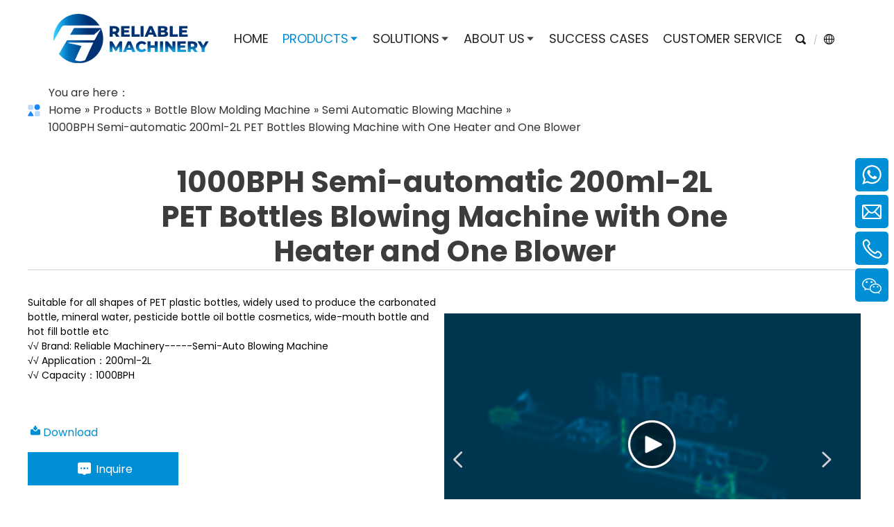

--- FILE ---
content_type: text/html; charset=UTF-8
request_url: https://www.reliable-machine.com/product/1000bph-semi-automatic-200ml-2l-pet-bottles-blowing-machine-with-one-heater-and-one-blower.html
body_size: 9622
content:
<!--Designed by Suzhou Wonder Technology Co., Ltd.<br>
If you have any comments or suggestions please send your E-mail to service@iwonder.cn -->
<!DOCTYPE html>
<html lang="en" prefix="og: http://ogp.me/ns# fb: http://ogp.me/ns/fb#">
<head>
    <meta charset="UTF-8">
    <title>1000BPH Semi-automatic 200ml-2L PET Bottles Blowing Machine with One Heater and One Blower  - Buy pet bottle blowing machine, 2 liter bottle making machine, 2 cavity bottle blowing machine Product on ZhangJiaGang Reliable Machinery Co., Ltd.</title>
    <meta name="keywords" content="pet bottle blowing machine, 2 liter bottle making machine, 2 cavity bottle blowing machine, manual blowing machine, semi auto bottle blowing machine"/>
    <meta name="description" content="1000BPH Semi-automatic 200ml-2L PET Bottles Blowing Machine with One Heater and One Blower , find complete details about 1000BPH Semi-automatic 200ml-2L PET Bottles Blowing Machine with One Heater and One Blower , pet bottle blowing machine, 2 liter bottle making machine, 2 cavity bottle blowing machine - ZhangJiaGang Reliable Machinery Co., Ltd."/>
    <meta http-equiv="X-UA-Compatible" content="IE=edge,Chrome=1"/>
    <meta name="viewport" content="width=device-width, initial-scale=1.0, maximum-scale=1.0, user-scalable=no">
    <link rel="canonical" href="https://www.reliable-machine.com/product/1000bph-semi-automatic-200ml-2l-pet-bottles-blowing-machine-with-one-heater-and-one-blower.html">
            <link rel="stylesheet" href="/public/static/css/home/en-us/swiper.min.css">
    <link href="https://fonts.googleapis.com/css?family=Poppins:200,300,400,700,800&display=swap" rel="stylesheet">
    <link rel="stylesheet" href="/public/static/css/home/en-us/reset.css">
    <link rel="stylesheet" href="/public/static/css/home/en-us/style.css?v=2.51111">
    <link rel="stylesheet" href="/public/static/css/home/en-us/fonts/iconfont.css">
    <link rel="stylesheet" href="/public/static/css/home/en-us/index.css">
    <script src="/public/static/js/home/en-us/jquery-1.8.3.min.js"></script>
    <script src="/public/static/js/home/en-us/swiper.min.js"></script>
    <script src="/public/static/js/home/en-us/collection.js"></script>
    <script src="/public/static/js/home/en-us/public.js?v=1"></script>
    <script src="/public/static/js/home/en-us/iwonder.js?v=1.3"></script>
    <script src="/public/static/js/common/jquery.form.js"></script>
    <script src="/public/static/js/common/layer/layer.js"></script>
    <script src="/public/static/js/home/en-us/php.js?v=1"></script>

            <!-- Google Tag Manager -->
<script>(function(w,d,s,l,i){w[l]=w[l]||[];w[l].push({'gtm.start':
new Date().getTime(),event:'gtm.js'});var f=d.getElementsByTagName(s)[0],
j=d.createElement(s),dl=l!='dataLayer'?'&l='+l:'';j.async=true;j.src=
'https://www.googletagmanager.com/gtm.js?id='+i+dl;f.parentNode.insertBefore(j,f);
})(window,document,'script','dataLayer','GTM-WBRGP6K');</script>
<!-- End Google Tag Manager -->
    <meta property="og:title" content="1000BPH Semi-automatic 200ml-2L PET Bottles Blowing Machine with One Heater and One Blower "/>
    <meta property="og:type" content="website"/>
    <meta property="og:url" content="https://www.reliable-machine.com/product/1000bph-semi-automatic-200ml-2l-pet-bottles-blowing-machine-with-one-heater-and-one-blower.html"/>
    <meta property="og:site_name" content="Reliable"/>
    <meta property="og:description" content="1000BPH Semi-automatic 200ml-2L PET Bottles Blowing Machine with One Heater and One Blower , find complete details about 1000BPH Semi-automatic 200ml-2L PET Bottles Blowing Machine with One Heater and One Blower , pet bottle blowing machine, 2 liter bottle making machine, 2 cavity bottle blowing machine - ZhangJiaGang Reliable Machinery Co., Ltd."/>
    <meta property="og:image" content="https://www.reliable-machine.com/uploads/image/62304fd82bd16.jpg"/>
</head>
<body>
<!-- Google Tag Manager (noscript) -->
<noscript><iframe src="https://www.googletagmanager.com/ns.html?id=GTM-WBRGP6K"
height="0" width="0" style="display:none;visibility:hidden"></iframe></noscript>
<!-- End Google Tag Manager (noscript) --><div class="header ">
    <div class="conBox">
        <div class="container_1200">
            <div class="logoBox">
                <a href="/"><img src="/uploads/image/620333409d416.png" alt="ZhangJiaGang Reliable Machinery Co., Ltd."></a>
            </div>
            <div class="headerConBox">
                <div class="navBox">
                    <ul class="nav_normal nav_list">
                        <li class="dropdown ">
                            <a href="/">
                                <span>HOME</span>
                            </a>
                        </li>
                                                <li class="dropdown active">
                            <a href="/products.html">
                                <span>PRODUCTS</span>
                                <i class="iconfont icon-xiangxia"></i>                            </a>
                                                        <ul class="dropdown_menu">
                                                                <li class="Three_menu">
                                    <a href="/products-category/filling-machine.html">Filling Machine</a>
                                                                        <ul class="Three_menu_box" style="display: none;">
                                                                                <li><a href="/products-category/water-filling-machine.html" style="opacity: 0;">Water Filling Machine </a></li>
                                                                                <li><a href="/products-category/juice-filling-machine.html" style="opacity: 0;">Juice Filling Machine</a></li>
                                                                                <li><a href="/products-category/carbonated-beverage-filling-machine.html" style="opacity: 0;">Carbonated Beverage Filling Machine</a></li>
                                                                                <li><a href="/products-category/3-10l-bottle-water-filling-machine.html" style="opacity: 0;">3-10L Bottle Filling Machine</a></li>
                                                                                <li><a href="/products-category/3-5-gallon-filling-machine.html" style="opacity: 0;">3-5 Gallon Water Filling Machine</a></li>
                                                                            </ul>
                                                                    </li>
                                                                <li class="Three_menu">
                                    <a href="/products-category/bottle-blow-molding-machine.html">Bottle Blow Molding Machine</a>
                                                                        <ul class="Three_menu_box" style="display: none;">
                                                                                <li><a href="/products-category/full-automatic-blowing-machine.html" style="opacity: 0;">Full Automatic Blowing Machine</a></li>
                                                                                <li><a href="/products-category/semi-automatic-blowing-machine.html" style="opacity: 0;">Semi Automatic Blowing Machine</a></li>
                                                                            </ul>
                                                                    </li>
                                                                <li class="Three_menu">
                                    <a href="/products-category/labeling-machine.html">Labeling Machine</a>
                                                                        <ul class="Three_menu_box" style="display: none;">
                                                                                <li><a href="/products-category/oppbopp-hot-melt-glue-labeling-machine.html" style="opacity: 0;">OPP/BOPP Hot Melt Glue Labeling Machine</a></li>
                                                                                <li><a href="/products-category/pvc-shrink-sleeve-labeling-machine.html" style="opacity: 0;">PVC Shrink Sleeve Labeling Machine</a></li>
                                                                                <li><a href="/products-category/self-adhesive-sticker-labeling-machine.html" style="opacity: 0;">Self Adhesive Sticker Labeling Machine</a></li>
                                                                            </ul>
                                                                    </li>
                                                                <li class="Three_menu">
                                    <a href="/products-category/bottle-packing-machinery.html">Bottle Packing Machinery</a>
                                                                    </li>
                                                            </ul>
                                                    </li>
                                                <li class="dropdown ">
                            <a href="/solutions.html">
                                <span>SOLUTIONS</span>
                                <i class="iconfont icon-xiangxia"></i>                            </a>
                                                        <ul class="dropdown_menu">
                                                                <li class="Three_menu">
                                    <a href="/3l-10l-water-filling-line.html">3L-10L Water Filling Line</a>
                                                                    </li>
                                                                <li class="Three_menu">
                                    <a href="/water-filling-line.html">200ml-2L PET Bottle Water Filling Line</a>
                                                                    </li>
                                                                <li class="Three_menu">
                                    <a href="/csd-filling-line.html">PET Bottle Carbonated Drink Filling Line</a>
                                                                    </li>
                                                                <li class="Three_menu">
                                    <a href="/can-filling-line.html">Can Beer Filling Line</a>
                                                                    </li>
                                                                <li class="Three_menu">
                                    <a href="/glass-bottle-line.html">Glass Bottle Water Filling Line</a>
                                                                    </li>
                                                                <li class="Three_menu">
                                    <a href="/juice-filling-line.html">PET Bottle Juice Hot Filling Line</a>
                                                                    </li>
                                                                <li class="Three_menu">
                                    <a href="/3-5-gallon-water-filling-line.html">3-5 Gallon Water Filling Line</a>
                                                                    </li>
                                                                <li class="Three_menu">
                                    <a href="/glass-bottle-juice-filling-line.html">Glass Bottle Juice Filling Line</a>
                                                                    </li>
                                                                <li class="Three_menu">
                                    <a href="/can-juice-filling-line.html">Can Juice Filling Line</a>
                                                                    </li>
                                                                <li class="Three_menu">
                                    <a href="/fresh-fruit-juice-processing-line.html">Fresh Fruit Juice Processing Line</a>
                                                                    </li>
                                                                <li class="Three_menu">
                                    <a href="/glass-bottle-carbonated-drink-filling-line.html">Glass Bottle Carbonated Drink Filling Line</a>
                                                                    </li>
                                                                <li class="Three_menu">
                                    <a href="/can-carbonated-drink-filling-line.html">Can Carbonated Drink Filling Line</a>
                                                                    </li>
                                                                <li class="Three_menu">
                                    <a href="/glass-bottle-wine-filling-line.html">Glass Bottle Wine Filling Line</a>
                                                                    </li>
                                                                <li class="Three_menu">
                                    <a href="/glass-bottle-beer-filling-line.html">Glass Bottle Beer Filling Line</a>
                                                                    </li>
                                                                <li class="Three_menu">
                                    <a href="/oil-filling-line.html">Oil Filling Line</a>
                                                                    </li>
                                                            </ul>
                                                    </li>
                                                <li class="dropdown ">
                            <a href="/about-usto.html">
                                <span>ABOUT US</span>
                                <i class="iconfont icon-xiangxia"></i>                            </a>
                                                        <ul class="dropdown_menu">
                                                                <li class="Three_menu">
                                    <a href="/about-us.html">About Us</a>
                                                                    </li>
                                                                <li class="Three_menu">
                                    <a href="/sales-area.html">Sales Area</a>
                                                                    </li>
                                                                <li class="Three_menu">
                                    <a href="/contact.html">Contacter</a>
                                                                    </li>
                                                                <li class="Three_menu">
                                    <a href="/news.html">News</a>
                                                                    </li>
                                                                <li class="Three_menu">
                                    <a href="/certificate.html">Certificate</a>
                                                                    </li>
                                                            </ul>
                                                    </li>
                                                <li class="dropdown ">
                            <a href="/success-cases.html">
                                <span>SUCCESS CASES</span>
                                                            </a>
                                                    </li>
                                                <li class="dropdown ">
                            <a href="/customer-service.html">
                                <span>CUSTOMER SERVICE</span>
                                                            </a>
                                                    </li>
                                            </ul>
                </div>
               <div class="langBox">
                   <div class="en">
                       <i class="iconfont icon-diqiuquanqiu" style="margin-top: -1px"></i>
                   </div>
                   <ul>
                       <li><a href="/" class="nturl" >English</a></li>
                       <li><a href="/es/" class="nturl" >Español</a></li>
                       <li><a href="/ru/" class="nturl" >русский</a></li>
                       <li><a href="/fr/" class="nturl" >Français</a></li>
                       <li><a href="/ar/" class="nturl" >عربي</a></li>
                   </ul>
               </div>
                <div class="header_search_box">
                    <a href="javascript:;" class="search_click"></a>
                    <form action="/search.html" class="search_form">
                        <div class="info">
                            <input class="inp_control" type="text" name="keyword" placeholder="Search..." autocomplete="off">
                            <input class="btn_search" type="submit">
                        </div>
                    </form>
                </div>
            </div>
        </div>
    </div>
</div>
<div class="m_header shadow">
    <div class="logo_box">
        <a href="/"><img src="/uploads/image/620333409d416.png" alt="Reliable Machinery"></a>

        <div class="langBox">
            <div class="en">
                <i class="iconfont icon-diqiuquanqiu" style="margin-top: -1px"></i>
            </div>
            <ul>
               <li><a href="/" class="nturl" >English</a></li>
               <li><a href="/es/" class="nturl" >Español</a></li>
               <li><a href="/ru/" class="nturl" >русский</a></li>
               <li><a href="/fr/" class="nturl" >Français</a></li>
               <li><a href="/ar/" class="nturl" >عربي</a></li>
            </ul>
        </div>

        <div class="header_search_box">
            <a href="javascript:;" class="search_click"></a>
            <form action="/search.html" class="search_form">
                <div class="info">
                    <input class="inp_control" type="text" name="keyword" placeholder="Search..." autocomplete="off">
                    <input class="btn_search" type="submit">
                </div>
            </form>
        </div>
    </div>
    <a id="" class="nav_toggle" href="javascript:;"><span></span></a>
    <div class="m_nav">
        <ul class="m_nav_list m_nav_toggle">
            <li class="dropdown ">
                <a href="/">
                    <span>HOME</span>
                </a>
            </li>
                        <li class="dropdown active">
                 <i></i>                <a href="/products.html">
                    <span>PRODUCTS</span>
                </a>
                                <ul class="dropdown_menu">
                                        <li><a href="/products-category/filling-machine.html">· Filling Machine</a></li>
                                        <li><a href="/products-category/bottle-blow-molding-machine.html">· Bottle Blow Molding Machine</a></li>
                                        <li><a href="/products-category/labeling-machine.html">· Labeling Machine</a></li>
                                        <li><a href="/products-category/bottle-packing-machinery.html">· Bottle Packing Machinery</a></li>
                                    </ul>
                            </li>
                        <li class="dropdown ">
                 <i></i>                <a href="/solutions.html">
                    <span>SOLUTIONS</span>
                </a>
                                <ul class="dropdown_menu">
                                        <li><a href="/3l-10l-water-filling-line.html">· 3L-10L Water Filling Line</a></li>
                                        <li><a href="/water-filling-line.html">· 200ml-2L PET Bottle Water Filling Line</a></li>
                                        <li><a href="/csd-filling-line.html">· PET Bottle Carbonated Drink Filling Line</a></li>
                                        <li><a href="/can-filling-line.html">· Can Beer Filling Line</a></li>
                                        <li><a href="/glass-bottle-line.html">· Glass Bottle Water Filling Line</a></li>
                                        <li><a href="/juice-filling-line.html">· PET Bottle Juice Hot Filling Line</a></li>
                                        <li><a href="/3-5-gallon-water-filling-line.html">· 3-5 Gallon Water Filling Line</a></li>
                                        <li><a href="/glass-bottle-juice-filling-line.html">· Glass Bottle Juice Filling Line</a></li>
                                        <li><a href="/can-juice-filling-line.html">· Can Juice Filling Line</a></li>
                                        <li><a href="/fresh-fruit-juice-processing-line.html">· Fresh Fruit Juice Processing Line</a></li>
                                        <li><a href="/glass-bottle-carbonated-drink-filling-line.html">· Glass Bottle Carbonated Drink Filling Line</a></li>
                                        <li><a href="/can-carbonated-drink-filling-line.html">· Can Carbonated Drink Filling Line</a></li>
                                        <li><a href="/glass-bottle-wine-filling-line.html">· Glass Bottle Wine Filling Line</a></li>
                                        <li><a href="/glass-bottle-beer-filling-line.html">· Glass Bottle Beer Filling Line</a></li>
                                        <li><a href="/oil-filling-line.html">· Oil Filling Line</a></li>
                                    </ul>
                            </li>
                        <li class="dropdown ">
                 <i></i>                <a href="/about-usto.html">
                    <span>ABOUT US</span>
                </a>
                                <ul class="dropdown_menu">
                                        <li><a href="/about-us.html">· About Us</a></li>
                                        <li><a href="/sales-area.html">· Sales Area</a></li>
                                        <li><a href="/contact.html">· Contacter</a></li>
                                        <li><a href="/news.html">· News</a></li>
                                        <li><a href="/certificate.html">· Certificate</a></li>
                                    </ul>
                            </li>
                        <li class="dropdown ">
                                <a href="/success-cases.html">
                    <span>SUCCESS CASES</span>
                </a>
                            </li>
                        <li class="dropdown ">
                                <a href="/customer-service.html">
                    <span>CUSTOMER SERVICE</span>
                </a>
                            </li>
                    </ul>
    </div>
</div>
<div class="Crumbs">
    <div class="container_1200">
        <div class="Crumbs_nav">
            <span class="youAreHere">You are here：</span><ul itemscope itemtype="https://schema.org/BreadcrumbList"><li itemprop="itemListElement" itemscope="" itemtype="https://schema.org/ListItem"><a itemprop="item" href='/' ><span itemprop="name">Home</span></a><meta itemprop="position" content="1" /></li> <i>»</i> <li itemprop="itemListElement" itemscope="" itemtype="https://schema.org/ListItem"><a itemscope itemtype="https://schema.org/WebPage" itemprop="item" itemid='/products'  href='/products.html' ><span itemprop="name">Products</span></a><meta itemprop="position" content="2" /></li> <i>»</i> <li itemprop="itemListElement" itemscope="" itemtype="https://schema.org/ListItem"><a itemscope itemtype="https://schema.org/WebPage" itemprop="item" itemid='/products-category/bottle-blow-molding-machine'  href='/products-category/bottle-blow-molding-machine.html' ><span itemprop="name">Bottle Blow Molding Machine</span></a><meta itemprop="position" content="3" /></li> <i>»</i> <li itemprop="itemListElement" itemscope="" itemtype="https://schema.org/ListItem"><a itemscope itemtype="https://schema.org/WebPage" itemprop="item" itemid='/products-category/semi-automatic-blowing-machine'  href='/products-category/semi-automatic-blowing-machine.html' ><span itemprop="name">Semi Automatic Blowing Machine</span></a><meta itemprop="position" content="4" /></li> <i>»</i> <li itemprop="itemListElement" itemscope="" itemtype="https://schema.org/ListItem"><a itemscope itemtype="https://schema.org/WebPage" itemprop="item" itemid='/product/1000bph-semi-automatic-200ml-2l-pet-bottles-blowing-machine-with-one-heater-and-one-blower'  href='/product/1000bph-semi-automatic-200ml-2l-pet-bottles-blowing-machine-with-one-heater-and-one-blower.html'  class='on'><span itemprop="name">1000BPH Semi-automatic 200ml-2L PET Bottles Blowing Machine with One Heater and One Blower </span></a><meta itemprop="position" content="5" /></li></ul>        </div>
    </div>
</div>
<div class="proDel1">
    <div class="container_1200">
        <div class="conBox">
            <div class="title">
                <h1>1000BPH Semi-automatic 200ml-2L PET Bottles Blowing Machine with One Heater and One Blower </h1>
            </div>
            
            <div class="context">
                <div class="text">
                    Suitable for all shapes of PET plastic bottles, widely used to produce the carbonated bottle, mineral water, pesticide bottle oil bottle cosmetics, wide-mouth bottle and hot fill bottle etc<br>
√√  Brand: Reliable Machinery-----Semi-Auto Blowing Machine<br>
√√  Application：200ml-2L <br>
√√  Capacity：1000BPH  <br>                    <div class="down">
                        <a href="javascript:download('68c8f791cc810.pdf','1000BPH Semi-automatic 200ml-2L PET Bottles Blowing Machine with One Heater and One Blower.pdf')"><i class="iconfont icon-xiazai1"></i><span>Download</span></a>
                    </div>
                                        <div class="inquired">
                        <a href="javascript:void(0)"  pro_id="427" data-name="1000BPH Semi-automatic 200ml-2L PET Bottles Blowing Machine with One Heater and One Blower " data-img="/uploads/image/62304fd82bd16.jpg" class="inquire"><i class="iconfont icon-xiaoxibeifen "></i>Inquire</a>
                    </div>
                </div>
                <!-- <div class="video">
                    <a href="javascript:;" class="video_click" data-url="https://www.youtube.com/embed/2VKBKo9hbeU"><img src="/public/static/images/home/en-us/proDelimg2.png" alt=""></a>
                </div> -->
                <div class="proDel1Slick">
                                        <div class="item">
                        <a href="javascript:;" class="video_click" data-url="https://www.youtube.com/embed/2VKBKo9hbeU"><img src="/public/static/images/home/en-us/proDelimg2.png" alt=""></a>
                    </div>
                                        <div class="item">
                        <img src="/uploads/image/62304fd82bd16.jpg" alt="1000BPH Semi-automatic 200ml-2L PET Bottles Blowing Machine with One Heater and One Blower ">
                    </div>
                                        <div class="item">
                        <img src="/uploads/image/622709aed1907.jpg" alt="1000BPH Semi-automatic 200ml-2L PET Bottles Blowing Machine with One Heater and One Blower ">
                    </div>
                                        <div class="item">
                        <img src="/uploads/image/62270a54b86ca.jpg" alt="1000BPH Semi-automatic 200ml-2L PET Bottles Blowing Machine with One Heater and One Blower ">
                    </div>
                                        <div class="item">
                        <img src="/uploads/image/624f9da611fcb.jpg" alt="1000BPH Semi-automatic 200ml-2L PET Bottles Blowing Machine with One Heater and One Blower ">
                    </div>
                                    </div>
                
            </div>
        </div>
    </div>
</div>
<div class="proDel2">
    <div class="line">
        <div class="container_1200">
            <div class="target">
                                <div class="targetItem">
                    <a href="javascript:;" class="active" id="contentItem1">Products</a>
                </div>
                                <div class="targetItem">
                    <a href="javascript:;" class="" id="contentItem2">Service</a>
                </div>
                                <div class="targetItem">
                    <a href="javascript:;" id="contentItem6">Solutions</a>
                </div>
                <div class="targetItem">
                    <a href="javascript:;" id="contentItem7">Service</a>
                </div>
            </div>
        </div>
    </div>
    <div class="content">
                <div class="contentItem1 item">
            <div class="container_1200">
	<div class="contextItem1-1">
		<div class="title">
			<h2>
				Brief introduction
			</h2>
		</div>
		Suitable for all shapes of PET plastic bottles, widely used to produce the carbonated bottle, mineral water, pesticide bottle oil bottle cosmetics, wide-mouth bottle and hot fill bottle etc<br>
		&radic;&radic; Brand: Reliable Machinery-----Semi-Auto Blowing Machine<br>
		&radic;&radic; Application：200ml-2L<br>
		&radic;&radic; Capacity：1000BPH<br>
		&radic;&radic; Warranty：2 Years<br>
		&radic;&radic; Imported SIEMENS PLC Control, accurate operation<br>
		&radic;&radic; Vertical factory price sale, easier operation; fixable; cost-effective production<br>
		&radic;&radic; Stable and reliable, independent construction design shorten the blowing process
		<div class="context">
			<p>
				&nbsp; &nbsp;Semi automatic bottle blow molding machine is suitable for producing PET plastic containers and bottles. It is widely used to produce the carbonated bottle ,mineral water,carbonated drink bottle, pesticide bottle oil bottle cosmetics,wide-mouth bottle etc. Adopting double crank to adjust mould ,heavy locking mould, stable and fast ,Adopt infrared oven to heat the perform ,the perform rotated and heated equally.
			</p>

			<p>
				&nbsp; &nbsp;The air system has been divided into two parts: pneumatic action part and bottle blow part to meet the different requirements for the action and blow .It can provide sufficient and steady high pressure for blowing large irregular shaped bottles. Simple installation &amp; start-up adjustment.
			</p>

			<p>
				&nbsp; &nbsp;This Semi automatic bottle blow molding machine can reduce the Waste rate of finished bottle&nbsp;less than 0.2%. The main system of this&nbsp;&nbsp;Semi-automatic machine is controlled by PLC system, with easier operation and better practice experience.&nbsp;
			</p>

			<div class="img">
				<img alt="" src="/public/static/images/home/en-us/proDel2Img1.png">
			</div>
		</div>
	</div>

	<div class="contextItem1-2">
		<div class="title">
			<h2>
				Features
			</h2>

			<p>
				1. Produce bottle from 0.2L to 2L<br>
				2. Output capacity: 2000bph- 0.5L, 2-cavities blow mold<br>
				3. New version in 1 heater oven and 1 blower, the area of machine settlement is reduced. easier operation for operator, no need too much movement.<br>
				4. Advanced PLC control system with a use-friendly panel and time-control precision of PLC, up to 0.01second，Double start working buttons, which is designed for avoiding the injury.<br>
				6. Independent Temperature Control for different heating lamp to get ideal preform heating<br>
				7. Heating lamps are adjustable in directions to suit various preforms.<br>
				8. One Operator needed and no need extra training.<br>
				9. Simple installation &amp; startup adjustment.<br>
				10. Energy Saving--low investment--easy to operate and safety
			</p>

			<p>
				<span class="container_1200"><span class="contextItem1-2"><span class="title">11.The machine frame is produced by the whole complete casting bottom, so that the machine is firm and running stable.</span></span></span>
			</p>

			<p>
				<span class="container_1200"><span class="contextItem1-2"><span class="title">12.The stretching air cylinder is adjusted parallel from front to back, from left to right freely by regulator.</span></span></span>
			</p>

			<p>
				&nbsp;
			</p>

			<p>
				<span style="font-size:16px;">Flow</span>
			</p>

			<p>
				&nbsp;
			</p>

			<p>
				<img alt="" src="/uploads/image/6226fe7320fea.jpg">
			</p>
		</div>

		<div class="context">
			<div class="contextImgItem">
				<div class="imgs">
					<div class="img">
						<img alt="" src="/uploads/image/62270e736b45a.jpg">
					</div>

					<div class="intro">
						<p>
							The preform will be heated evenly, not influenced by outside environment. to keep the temprature stable and accurate,Which is the key to the production of bottle making.Adopt special electronic controlling circuit for heating, with higher efficiency, low power consumption.suitable for different kinds of preform.
						</p>
					</div>
				</div>

				<div class="text">
					<span>Heater&nbsp;PART</span>
				</div>
			</div>

			<div class="contextImgItem">
				<div class="imgs">
					<div class="img">
						<img alt="" src="/uploads/image/624f9ccd12748.jpg">
					</div>

					<div class="intro">
						<p>
							Short mould stroke,quick action. Wide adaptability, suitable for every type mould thickness. the blowing process is to stretch the preform to be a bottle, Special design,high rigid compound die structure,action smoother and precision operation.
						</p>
					</div>
				</div>

				<div class="text">
					<span>Blower&nbsp;PART</span>
				</div>
			</div>

			<div class="contextImgItem">
				<div class="imgs">
					<div class="img">
						<img alt="" src="/uploads/image/62049c4c75dda.png">
					</div>

					<div class="intro">
						<p>
							With a use-friendly panel and time-control precision of PLC up to 0.01second. Independent Temperature Control for different heating lamp to get ideal preform heating results.
						</p>
					</div>
				</div>

				<div class="text">
					<span>Advanced PLC Control</span>
				</div>
			</div>

			<div class="contextImgItem">
				<div class="imgs">
					<div class="img">
						<img alt="" src="/uploads/image/624f9b46214f4.jpg">
					</div>

					<div class="intro">
						<p>
							Equipped with special designed accessories parts, including compressor,air tank, air filter, chiller and cold water freezer.&nbsp;<br>
							All these equipment are available as in package.
						</p>
					</div>
				</div>

				<div class="text">
					<span>Auxiliary&nbsp;Equipment</span>
				</div>
			</div>
		</div>
	</div>

	<div class="contextItem1-3">
		<div class="container_1200">
			<div class="title">
				<h2>
					Technical Parameters
				</h2>

				<table class="Table">
					<tbody>
						<tr>
							<th>
								<p>
									Model
								</p>
							</th>
							<th colspan="2">
								<p>
									RM-1000A
								</p>
							</th>
						</tr>
						<tr>
							<td rowspan="5">
								<p>
									Container
								</p>
							</td>
							<td>
								<p>
									Product material
								</p>
							</td>
							<td>
								<p>
									PET
								</p>
							</td>
						</tr>
						<tr>
							<td>
								<p>
									Volume
								</p>
							</td>
							<td>
								<p>
									0.2L-2.0L
								</p>
							</td>
						</tr>
						<tr>
							<td>
								<p>
									Theoretical output
								</p>
							</td>
							<td>
								<p>
									800-1000PCS/H
								</p>
							</td>
						</tr>
						<tr>
							<td>
								<p>
									Preform length
								</p>
							</td>
							<td>
								<p>
									15mm-400mm
								</p>
							</td>
						</tr>
						<tr>
							<td>
								<p>
									Preform inner diameter
								</p>
							</td>
							<td>
								<p>
									10mm-160mm
								</p>
							</td>
						</tr>
						<tr>
							<td rowspan="4">
								<p>
									Moulding
								</p>
							</td>
							<td>
								<p>
									Max.mould plate Dimension(L x W)
								</p>
							</td>
							<td>
								<p>
									400x460mm
								</p>
							</td>
						</tr>
						<tr>
							<td>
								<p>
									Max.mould thickness
								</p>
							</td>
							<td>
								<p>
									300mm
								</p>
							</td>
						</tr>
						<tr>
							<td>
								<p>
									Clamping force
								</p>
							</td>
							<td>
								<p>
									65KN
								</p>
							</td>
						</tr>
						<tr>
							<td>
								<p>
									Mould opening stroke
								</p>
							</td>
							<td>
								<p>
									38mm
								</p>
							</td>
						</tr>
						<tr>
							<td rowspan="5">
								<p>
									Machine size and weight
								</p>
							</td>
							<td>
								<p>
									Main machine (L x W x H)
								</p>
							</td>
							<td>
								<p>
									163*62*159cm
								</p>
							</td>
						</tr>
						<tr>
							<td>
								<p>
									Main machine weight
								</p>
							</td>
							<td>
								<p>
									650Kg
								</p>
							</td>
						</tr>
						<tr>
							<td>
								<p>
									Heater (L x W x H)
								</p>
							</td>
							<td>
								<p>
									178*57*138cm
								</p>
							</td>
						</tr>
						<tr>
							<td>
								<p>
									Heater weight
								</p>
							</td>
							<td>
								<p>
									350Kg
								</p>
							</td>
						</tr>
						<tr>
							<td>
								<p>
									Power
								</p>
							</td>
							<td>
								<p>
									17.5kw
								</p>
							</td>
						</tr>
					</tbody>
				</table>

				<p>
					&nbsp;
				</p>

				<p>
					<img alt="" src="/uploads/image/622701f0b7d51.jpg">
				</p>
			</div>
		</div>
	</div>
</div>
        </div>
                <div class="contentItem2 item">
            <div class="solution5">
	<div class="container_1200">
		<div class="contextItem3-1">
			<div class="title">
				<h2>
					Reliable Service System
				</h2>
			</div>

			<div class="context">
				<p>
					High quality service process, create maximum value for you and your factory
				</p>

				<div class="content">
					<div class="item">
						<div class="img">
							<img alt="" src="/uploads/image/6267538617d03.jpg">
						</div>

						<div class="text">
							<p>
								Establish connection &amp; joint hands
							</p>
						</div>
					</div>

					<div class="item">
						<div class="img">
							<img alt="" src="/uploads/image/626753960368c.jpg">
						</div>

						<div class="text">
							<p>
								Reliable feasibility analysis
							</p>
						</div>
					</div>

					<div class="item">
						<div class="img">
							<img alt="" src="/uploads/image/626753aa3dda5.jpg">
						</div>

						<div class="text">
							<p>
								Attention to details &amp; project process design
							</p>
						</div>
					</div>

					<div class="item">
						<div class="img">
							<img alt="" src="/uploads/image/626753c294669.jpg">
						</div>

						<div class="text">
							<p>
								Closely tracking on production progress
							</p>
						</div>
					</div>

					<div class="item">
						<div class="img">
							<img alt="" src="/uploads/image/626753d2a3291.jpg">
						</div>

						<div class="text">
							<p>
								Full set after-sales &amp; installation adjustment
							</p>
						</div>
					</div>

					<div class="item">
						<div class="img">
							<img alt="" src="/uploads/image/626753e60d568.jpg">
						</div>

						<div class="text">
							<p>
								Continuous service &amp; customer first
							</p>
						</div>
					</div>

					<div class="item">
						<div class="img">
							<img alt="" src="/uploads/image/626753fe251e4.jpg">
						</div>

						<div class="text">
							<p>
								One-stop purchasing service
							</p>
						</div>
					</div>

					<div class="item">
						<div class="img">
							<img alt="" src="/uploads/image/62675408c84f7.jpg">
						</div>

						<div class="text">
							<p>
								Reliable promise
							</p>
						</div>
					</div>
				</div>
			</div>
			<a href="/customer-service.html">Learn more</a>
		</div>
	</div>
</div>
        </div>
                <div class="contentItem6 item">
            <div class="container_1200">
                <div class="contextItem2-1">
                    <div class="title">
                        <h2>
                            Solutions
                        </h2>
                    </div>

                    <div class="context">
                        <div class="contextImg">
                            <div class="img">
                                <a href="/water-filling-line.html"><img alt="" src="/public/static/images/home/en-us/proDel3Img1.png"> </a>
                            </div>

                            <div class="text">
                                <p>
                                    <a href="/water-filling-line.html">Water </a>
                                </p>
                            </div>
                        </div>

                        <div class="contextImg">
                            <div class="img">
                                <a href="/fresh-fruit-juice-processing-line.html"><img alt="" src="/public/static/images/home/en-us/proDel3Img2.png"> </a>
                            </div>

                            <div class="text">
                                <p>
                                    <a href="/fresh-fruit-juice-processing-line.html">Juice/Tea </a>
                                </p>
                            </div>
                        </div>

                        <div class="contextImg">
                            <div class="img">
                                <a href="/csd-filling-line.html"><img alt="" src="/public/static/images/home/en-us/proDel3Img3.png"> </a>
                            </div>

                            <div class="text">
                                <p>
                                    <a href="/csd-filling-line.html">Carbonated Drinks </a>
                                </p>
                            </div>
                        </div>

                        <div class="contextImg">
                            <div class="img">
                                <a href="/oil-filling-line.html"><img alt="" src="/public/static/images/home/en-us/proDel3Img4.png"> </a>
                            </div>

                            <div class="text">
                                <p>
                                    <a href="/oil-filling-line.html">Oil </a>
                                </p>
                            </div>
                        </div>

                        <div class="contextImg">
                            <div class="img">
                                <a href="/glass-bottle-wine-filling-line.html"><img alt="" src="/public/static/images/home/en-us/proDel3Img5.png"> </a>
                            </div>

                            <div class="text">
                                <p>
                                    <a href="/glass-bottle-wine-filling-line.html">Wine </a>
                                </p>
                            </div>
                        </div>

                        <div class="contextImg">
                            <div class="img">
                                <a href="/juice-filling-line.html"><img alt="" src="/public/static/images/home/en-us/proDel3Img6.png"> </a>
                            </div>

                            <div class="text">
                                <p>
                                    <a href="/juice-filling-line.html">Protein Drinks </a>
                                </p>
                            </div>
                        </div>
                    </div>
                </div>
            </div>
        </div>
        <div class="contentItem7 item">
            <div class="solution5">
                <div class="container_1200">
                    <div class="contextItem3-1">
                        <div class="title">
                            <h2>
                                Reliable Service System
                            </h2>
                        </div>

                        <div class="context">
                            <p>
                                High quality service process, create maximum value for you and your factory
                            </p>

                            <div class="content">
                                <div class="item">
                                    <div class="img">
                                        <img alt="" src="/uploads/image/6267538617d03.jpg">
                                    </div>

                                    <div class="text">
                                        <p>
                                            Establish connection &amp; joint hands
                                        </p>
                                    </div>
                                </div>

                                <div class="item">
                                    <div class="img">
                                        <img alt="" src="/uploads/image/626753960368c.jpg">
                                    </div>

                                    <div class="text">
                                        <p>
                                            Reliable feasibility analysis
                                        </p>
                                    </div>
                                </div>

                                <div class="item">
                                    <div class="img">
                                        <img alt="" src="/uploads/image/626753aa3dda5.jpg">
                                    </div>

                                    <div class="text">
                                        <p>
                                            Attention to details &amp; project process design
                                        </p>
                                    </div>
                                </div>

                                <div class="item">
                                    <div class="img">
                                        <img alt="" src="/uploads/image/626753c294669.jpg">
                                    </div>

                                    <div class="text">
                                        <p>
                                            Closely tracking on production progress
                                        </p>
                                    </div>
                                </div>

                                <div class="item">
                                    <div class="img">
                                        <img alt="" src="/uploads/image/626753d2a3291.jpg">
                                    </div>

                                    <div class="text">
                                        <p>
                                            Full set after-sales &amp; installation adjustment
                                        </p>
                                    </div>
                                </div>

                                <div class="item">
                                    <div class="img">
                                        <img alt="" src="/uploads/image/626753e60d568.jpg">
                                    </div>

                                    <div class="text">
                                        <p>
                                            Continuous service &amp; customer first
                                        </p>
                                    </div>
                                </div>

                                <div class="item">
                                    <div class="img">
                                        <img alt="" src="/uploads/image/626753fe251e4.jpg">
                                    </div>

                                    <div class="text">
                                        <p>
                                            One-stop purchasing service
                                        </p>
                                    </div>
                                </div>

                                <div class="item">
                                    <div class="img">
                                        <img alt="" src="/uploads/image/62675408c84f7.jpg">
                                    </div>

                                    <div class="text">
                                        <p>
                                            Reliable promise
                                        </p>
                                    </div>
                                </div>
                            </div>
                        </div>
                        <a href="/customer-service.html">Learn more</a>
                    </div>
                </div>
            </div>
        </div>
        <div class="contentItem99 item">
            <div class="container_1200">
                <div class="title">
                    <h2>Related Products</h2>
                </div>
                <div class="context">
                    <div class="content">
                                                <div class="item">
                            <a href="">
                                <div class="img">
                                    <img src="/uploads/image/64ba3796bcd2e.jpg" alt="2000BPH PET Plastic Bottle Drinking Water Filling Production Line ">
                                </div>
                                <div class="text">
                                    <p>2000BPH PET Plastic Bottle Drinking Water Filling Production Line </p>
                                </div>
                            </a>
                        </div>
                                                <div class="item">
                            <a href="">
                                <div class="img">
                                    <img src="/uploads/image/64f93cce1f938.jpg" alt="2000BPH Small Scale Mineral Water Bottle Filling Machine ">
                                </div>
                                <div class="text">
                                    <p>2000BPH Small Scale Mineral Water Bottle Filling Machine </p>
                                </div>
                            </a>
                        </div>
                                                <div class="item">
                            <a href="">
                                <div class="img">
                                    <img src="/uploads/image/64f17a24952c0.jpg" alt="2000BPH Plastic Bottle Juice Washing Filling Capping Machine ">
                                </div>
                                <div class="text">
                                    <p>2000BPH Plastic Bottle Juice Washing Filling Capping Machine </p>
                                </div>
                            </a>
                        </div>
                                            </div>
                </div>
            </div>
        </div>
    </div>
</div>
<div class="contact_us" id="contact_us">
    <div class="container_1200">
        <p>We are always committed to solving all your <br>
            doubts and providing one-stop purchasing solutions!</p>
        <!-- <a href="javascript:;" class="email_click" data-email="info@reliable-machine.com
">contact us</a> -->
        <form action="/home/inquiry/insert" method="post" id="inquiry_form" class="product_to_form" onclick="sub_inquiry()">

<style>
        									.honeypot { position: absolute; left: -9999px; }
    									</style>

									<div class="honeypot">
										<input type="text"  name="website"  id="website" />
										<label for="website">Website (Please leave blank)</label>
									</div>

            <div class="info">
                <span class="label_control"><em>*</em>Name</span>
                <div class="controls">
                    <input id="inquire_name" class="required" type="text" name="name">
                    <label for="inquire_name" class="tips" style="display: inline;"></label>
                </div>
            </div>
            <div class="info">
                <span class="label_control"><em>*</em>Email</span>
                <div class="controls">
                    <input id="inquire_emeil" class="required email" type="text" name="email">
                    <label for="inquire_emeil" class="tips" style="display: inline;"></label>
                </div>
            </div>
            <div class="info">
                <span class="label_control">Company Name</span>
                <div class="controls">
                    <input id="inquire_Companyname" class="" type="text" name="company">
                </div>
            </div>
            <div class="info">
                <span class="label_control">Tel</span>
                <div class="controls">
                    <input id="inquire_phone" class="" type="text" name="tel">
                </div>
            </div>
            <div class="info textarea">
                <span class="label_control"><em>*</em>Message</span>
                <div class="controls">
                    <textarea id="inquire_message" class="required" name="content"></textarea>
                    <label for="inquire_message" class="tips" style="display: inline;"></label>
                </div>
            </div>
            <div class="info">
                <input type="hidden" name="pro_data" id="pro_data"/>
                <input type="hidden" name ="encrypt_url" value="f0e330b35647606658f56628ba3bcf38">
                <input  type= "hidden" name="url" value="/product/1000bph-semi-automatic-200ml-2l-pet-bottles-blowing-machine-with-one-heater-and-one-blower.html"/>
                <input type="hidden" name ="ecrs" value="DZZcaW73v6EyJC94+g">
                <input type="submit" class="inquire_submit" id="inquire_form_sub" value="Submit">
            </div>
        </form>
    </div>
</div>
<div class="footer_box">
    <div class="footerContentBox">
        <div class="fast_navigation">
            <div class="container_1200">
                <div class="itemBox">
                    <div class="item">
                        <h3>Links</h3>
                        <ul class="footerMenu">
                            <li><a href="/">HOME</a></li>
                                                        <li><a href="/products.html">PRODUCTS</a></li>
                                                        <li><a href="/about-usto.html">ABOUT US</a></li>
                                                        <li><a href="/success-cases.html">SUCCESS CASES</a></li>
                                                        <li><a href="/customer-service.html">CUSTOMER SERVICE</a></li>
                                                    </ul>
                    </div>
                    <div class="item">
                        <h3>Product</h3>
                        <ul class="footerMenu">
                                                        <li><a href="/products-category/filling-machine.html">Filling Machine</a></li>
                                                        <li><a href="/products-category/bottle-blow-molding-machine.html">Bottle Blow Molding Machine</a></li>
                                                        <li><a href="/products-category/labeling-machine.html">Labeling Machine</a></li>
                                                        <li><a href="/products-category/bottle-packing-machinery.html">Bottle Packing Machinery</a></li>
                                                    </ul>
                    </div>
                    <div class="item">
                        <h3>Solutions</h3>
                        <ul class="footerMenu">
                                                        <li><a href="/water-filling-line.html">200ml-2L PET Bottle Water Filling Line</a></li>
                                                        <li><a href="/csd-filling-line.html">PET Bottle Carbonated Drink Filling Line</a></li>
                                                        <li><a href="/can-filling-line.html">Can Beer Filling Line</a></li>
                                                        <li><a href="/juice-filling-line.html">PET Bottle Juice Hot Filling Line</a></li>
                                                        <li><a href="/fresh-fruit-juice-processing-line.html">Fresh Fruit Juice Processing Line</a></li>
                                                        <li><a href="/glass-bottle-wine-filling-line.html">Glass Bottle Wine Filling Line</a></li>
                                                    </ul>
                    </div>
                    <div class="item">
                        <h3>Contact Us</h3>
                        <ul class="footerMenu">
                            <li>TEL: <a href="tel:+86-18606282399
 ">+86-18606282399
 </a></li>
                            <li>FAX: +86-512-5855 0068
 </li>
                            <li>WHATSAPP:<a href="whatsapp://send?phone = 8615150250830
 ">8615150250830
 </a></li>
                            <li>EMAIL:<a href="javascript:;" class="email_click" data-email="info@reliable-machine.com
">info@reliable-machine.com
</a></li>
                            <li>ADD: No. 3 Lefu Road, Leyu Town, Zhangjiagang City, Jiangsu Province,China. Post Code:215600
</li>
                        </ul>
                    </div>
                </div>
            </div>
        </div>
        <div class="footer_follow">
            <ul>
                <li><a href="https://www.linkedin.com/in/lisa-reliable-beverage-packaging/"><i class="iconfont icon-linkedin2"></i></a></li>
                <li><a href="https://www.youtube.com/@zhangjiagangreliablemachin8170"><i class="iconfont icon-social-_round-youtube"></i></a></li>
                <li><a href="https://www.facebook.com/reliable.fillingmachine"><i class="iconfont icon-facebook2"></i></a></li>
            </ul>
        </div>
        <div class="footer_copyright">
            <div class="container_1600">
                <div class="text">
                    <div class="t">
                        <p>Copyright © 2022 ZhangJiaGang Reliable Machinery Co., Ltd. All Rights Reserved.<a href="/sitemap.xml" class="sitemap">Site Map</a></p>
                    </div>
                </div>
            </div>
        </div>
    </div>
</div>

<div id="back_top"><a href="javascript:;"></a></div>

<div class="Fast_contact">
    <ul class="onlineservice_box">

        <!-- <li class="onlineservice_li email_click" data-email="info@reliable-machine.com
">
            <a class="onlineService_form" rel="nofollow" href="javascript:;"></a>
        </li> -->

        <li class="onlineservice_li">
            <a class="onlineService_whatsApp" rel="nofollow" href="whatsapp://send?phone=8615150250830
"></a>
            <ul class="onlineservice_tips">
                <li>
                    <a class="for_whatsApp" rel="nofollow" href="whatsapp://send?phone=8615150250830
">8615150250830
</a>
                </li>
            </ul>
        </li>

        <li class="onlineservice_li">
            <a class="onlineService_email email_click" data-email="info@reliable-machine.com
" rel="nofollow" href="javascript:;"></a>
            <ul class="onlineservice_tips">
                <li>
                    <a class="for_email email_click" data-email="info@reliable-machine.com
" rel="nofollow" href="javascript:;">info@reliable-machine.com
</a>
                </li>
            </ul>
        </li>

        <li class="onlineservice_li">
            <a class="onlineService_tel" rel="nofollow" href="tel:+86-18606282399
"></a>
            <ul class="onlineservice_tips">
                <li>
                    <a class="for_tel" rel="nofollow" href="tel:+86-18606282399
">+86-18606282399
</a>
                </li>
            </ul>
        </li>


        <li class="onlineservice_li">
            <a class="onlineService_wechat" rel="nofollow" href="javascript:;"></a>
            <ul class="onlineservice_tips" style="display: flex;">
                <li style="margin-right: 10px;">
                    <a class="for_wechat" rel="nofollow" href="javascript:;"><img src="/uploads/image/630db92b6a56e.jpg"></a>
                    <span>Scan to contact</span>
                </li>
            </ul>
        </li>
    </ul>
</div>

<div class="ejectEmail_form">
    <em class="close_Emailform">×</em>
    <form action="/home/Base/message" method="post" id="email_form">
        <input type="hidden" name="send_email" id="address" value=""/>
        <p>Contact Us</p>
 <style>
        									.honeypot { position: absolute; left: -9999px; }
    									</style>

									<div class="honeypot">
										<input type="text"  name="website"  id="website" />
										<label for="website">Website (Please leave blank)</label>
									</div>
        <div class="info">
            <label for="email_name" class="label_control">*Name</label>
            <input type="text" class="required" id="email_name" name="name">
            <label for="email_name" class="tips"></label>
        </div>
        <div class="info">
            <label for="email_tel" class="label_control">*Phone</label>
            <input type="text" class="required" id="email_tel" name="tel">
            <label for="email_name" class="tips"></label>
        </div>
        <div class="info">
            <label for="email_email" class="label_control">*Email</label>
            <input type="text" class="required email" id="email_email" name="email">
            <label for="email_name" class="tips"></label>
        </div>
        <div class="info">
            <label for="email_company" class="label_control">*Message</label>
            <textarea class="required" id="email_company" name="content"></textarea>
            <label for="email_name" class="tips"></label>
        </div>
        <div class="info imgVerifyCode">
            <label for="email_Verify" class="label_control">*Verify Code</label>
            <input id="email_Verify" class="required" name="captcha" type="text" autocomplete="off">
            <label for="email_Verify" class="tips" style="top:32px"></label>
            <img src="/home/Base/captcha?kk=2" alt="captcha" onclick="this.src='/home/Base/captcha?kk=2'"
                class="Verify_img kk2" style="position: absolute;right: 4px;top: 4px;height: 32px;cursor: pointer;">
        </div>
        <div class="info">
            <input  type= "hidden" name="kk" value="2"/>
            <input type="hidden" name ="ecrs" value="DZZcaW73v6EyJC94+g">
            <input type="hidden" name ="encrypt_url" value="f0e330b35647606658f56628ba3bcf38">
            <input  type= "hidden" name="url" value="/product/1000bph-semi-automatic-200ml-2l-pet-bottles-blowing-machine-with-one-heater-and-one-blower.html"/>
            <input type="submit" class="email_submit" id="email_btn" value="Submit">
        </div>
    </form>
</div>
<div class="ejectEmailform_bj"></div>

<div class="inquireFormBox">
    <div class="inquire_table" style="display: none;">
        <table width="100%" border="1" class="sitewidget-inquire-table">
            <thead>
            <tr>
                <th class="Product_Picture">PRODUCT</th>
                <th>PRODUCT NAME</th>
                <th class="spec">Specification</th>
                <th class="Product_Quantity">QUANTITY</th>
                <th class="Product_Operate">OPERATE</th>
            </tr>
            </thead>
            <tbody>

            </tbody>
        </table>
    </div>
    <em class="closeForm">×</em>
    <h2>Inquire</h2>
    <form action="/home/inquiry/insert" method="post" id="inquiry_form">
 <style>
        									.honeypot { position: absolute; left: -9999px; }
    									</style>

									<div class="honeypot">
										<input type="text"  name="website"  id="website" />
										<label for="website">Website (Please leave blank)</label>
									</div>
        <div class="info">
            <span class="label_control"><em>*</em>Name</span>
            <div class="controls">
                <input id="inquire_name" class="required" type="text" name="name">
                <label for="inquire_name" class="tips" style="display: inline;"></label>
            </div>
        </div>
        <div class="info">
            <span class="label_control"><em>*</em>Email</span>
            <div class="controls">
                <input id="inquire_emeil" class="required email" type="text" name="email">
                <label for="inquire_emeil" class="tips" style="display: inline;"></label>
            </div>
        </div>
        <div class="info">
            <span class="label_control">Company Name</span>
            <div class="controls">
                <input id="inquire_Companyname" class="" type="text" name="company">
            </div>
        </div>
        <div class="info">
            <span class="label_control">Tel</span>
            <div class="controls">
                <input id="inquire_phone" class="" type="text" name="tel">
            </div>
        </div>
        <div class="info textarea">
            <span class="label_control"><em>*</em>Message</span>
            <div class="controls">
                <textarea id="inquire_message" class="required" name="content"></textarea>
                <label for="inquire_message" class="tips" style="display: inline;"></label>
            </div>
        </div>
		<div class="info imgVerifyCode" style="width: 100%;position: relative;">
			 <span class="label_control"><em>*</em>Verify Code</span>
			   <div class="controls">
		    <input id="email_Verify" class="required" name="captcha" type="text" autocomplete="off">
		    <label for="email_Verify" class="tips" style="z-index: 2;"></label>
		    <img src="/home/Base/captcha?kk=2" alt="captcha" onclick="this.src='/home/Base/captcha?kk=2'"
		        class="Verify_img kk2" style="position: absolute;right: 4px;top: 4px;height: 32px;cursor: pointer;">
				</div>
		</div>
        <div class="info" >
			 <input  type= "hidden" name="kk" value="2"/>
            <input type="hidden" name="pro_data" id="pro_data"/>
            <input type="hidden" name ="encrypt_url" value="f0e330b35647606658f56628ba3bcf38">
            <input  type= "hidden" name="url" value="/product/1000bph-semi-automatic-200ml-2l-pet-bottles-blowing-machine-with-one-heater-and-one-blower.html"/>
            <input type="hidden" name ="ecrs" value="DZZcaW73v6EyJC94+g">
            <input type="submit" class="inquire_submit" id="inquire_form_sub" value="Submit">
        </div>
    </form>
</div>
<div class="inquireFormBj"></div>

<div class="iframe_box">
    <div class="cboxOverlay" style="display: none;"></div>
    <div class="colorbox" style="display: none;">
        <div class="colse_click"></div>
        <iframe src="" frameborder="0" allow="accelerometer; autoplay; encrypted-media; gyroscope; picture-in-picture" allowfullscreen=""></iframe>
    </div>
</div>
</body>
</html>

--- FILE ---
content_type: text/css
request_url: https://www.reliable-machine.com/public/static/css/home/en-us/reset.css
body_size: 13202
content:
/*reset*/
@charset "utf_8";

* {
    margin: 0;
    padding: 0;
}
body, div, dl, dt, dd, ul, ol, li, h1, h2, h3, h4, h5, h6, pre, form, fieldset, input, textarea, p, blockquote, th, td {
    margin: 0;
    padding: 0;
}

body {
    overflow-x: hidden;
    font-family: 'Poppins', sans-serif;
    -webkit-text-size-adjust: 100%;
    font-size: 14px;
    max-width: 1920px;
    margin: auto;
    background: #ffffff;
}
.index1:lang(ar),.about4Slick.slick-initialized.slick-slider:lang(ar),.slick-list.draggable:lang(ar) {
    direction: ltr!important;
}
.gt-block.header_search_box {
    display: none;
}
.notranslate.langBox:before {
    display: none;
}
.gt-block.solution2 .content .item .text:lang(ar) {
    padding-right: 20px;
}
.gt-block.solution2 .content .item:nth-child(2n) .text:lang(ar) {
    padding-left: 20px;
}

html {
    scroll-behavior:smooth;
}



input[type="submit"],
input[type="reset"],
input[type="button"],
input[type="file"],
input[type="text"],
button,
textarea {
    -webkit-appearance: none;
    font-style: inherit;
    font-weight: inherit;
    font-family: inherit;
}

table {
    border-collapse: collapse;
    border-spacing: 0;
}

fieldset, img {
    border: 0;
}

ol, ul {
    list-style: none;
}

img {
    max-width: 100%;
    vertical-align: top;
}

h1, h2, h3, h4, h5, h6 {
    color: #333;
    font-weight: normal;
    line-height: 1.2;
}

em, i, b, span, a, p {
    font-style: inherit;
    font-weight: inherit;
    font-family: inherit;
    font-size: inherit;
    color: inherit;
}

strong {
    font-style: inherit;
    font-family: inherit;
    font-size: inherit;
    color: inherit;
}

a {
    opacity: 1;
    text-decoration: none;
    /*transition: all .3s*/
}

.index2 .title h1 ,
.index3 .title h2 ,
.index4 .title h2 {
    font-size: 50px;
    font-weight: 600;
    color: #333333;
    text-align: center;
}
.server1 .title h1 {
    font-size: 36px;
    font-weight: 500;
    color: #3C3C3C;
}

.proKind1 .title h2,
.proDel1 .title h1,
.proKind2 .title h2,
.proKind3 .title h2,
.case1 .title h1,
.country1 h2{
    font-size: 42px;
    font-weight: 600;
    color: #3C3C3C;
    text-align: center;
}

.solution1 .title h1 ,
.about1 .title h1 {
    font-size: 40px;
    font-weight: 600;
    color: #3C3C3C;
    text-align: center;
}
.solution2 .title h2 ,
.solution3 .title h2 ,
.solution4 .title h2 ,
.solution5 .title h2 ,
.about2 .title h2 ,
.about3 .title h2 ,
.about4 .title h2 ,
.solution6 .title h2 {
    font-size: 38px;
    font-weight: 600;
    color: #3C3C3C;
    text-align: center;
}

.clear_both {
    clear: both;
}

.pull_right {
    float: right;
}

.pull_left {
    float: left;
}

.inputon label.label_control {
    display: none;
}

/* Slider css*/
.slick-slider {
    outline: none;
}

.slick-slider {
    position: relative;
    display: block;
    box-sizing: border-box;
    -webkit-user-select: none;
    -moz-user-select: none;
    -ms-user-select: none;
    user-select: none;
    -webkit-touch-callout: none;
    -khtml-user-select: none;
    -ms-touch-action: pan-y;
    touch-action: pan-y;
    -webkit-tap-highlight-color: transparent;
}

.slick-list {
    position: relative;
    display: block;
    overflow: hidden;
    margin: 0;
    padding: 0;
}

.slick-list:focus {
    outline: none;
}

.slick-list.dragging {
    cursor: pointer;
    cursor: hand;
}

.slick-slider .slick-track,
.slick-slider .slick-list {
    -webkit-transform: translate3d(0, 0, 0);
    -moz-transform: translate3d(0, 0, 0);
    -ms-transform: translate3d(0, 0, 0);
    -o-transform: translate3d(0, 0, 0);
    transform: translate3d(0, 0, 0);
}

.slick-track {
    position: relative;
    top: 0;
    left: 0;
    display: block;
}

.slick-track:before,
.slick-track:after {
    display: table;
    content: '';
}

.slick-track:after {
    clear: both;
}

.slick-loading .slick-track {
    visibility: hidden;
}

.slick-slide {
    display: none;
    float: left;
    height: 100%;
    min-height: 1px;
}

.slick-slide:focus {
    outline: none;
}

[dir='rtl'] .slick-slide {
    float: right;
}

.slick-slide img {
    display: block;
}

.slick-slide.slick-loading img {
    display: none;
}

.slick-slide.dragging img {
    pointer-events: none;
}

.slick-initialized .slick-slide {
    display: block;
}

.slick-loading .slick-slide {
    visibility: hidden;
}

.slick-vertical .slick-slide {
    display: block;
    height: auto;
    border: 1px solid transparent;
}

.slick-arrow.slick-hidden {
    display: none;
}

.slick-prev, .slick-next {
    display: block;
    position: absolute;
    top: 50%;
    height: 40px;
    width: 40px;
    padding: 0;
    font-size: 0;
    line-height: 0;
    margin-top: -20px;
    cursor: pointer;
    color: transparent;
    border: none;
    outline: none;
    z-index: 40;
    -webkit-transition: all 0.5s;
    -moz-transition: all 0.5s;
    -ms-transition: all 0.5s;
    -o-transition: all 0.5s;
    transition: all 0.5s;
}

.slick-prev {
    left: 0;
}

.slick-prev:after {
    position: absolute;
    top: 0;
    left: 0;
    width: 100%;
    line-height: 40px;
    color: #000;
    font-size: 18px;
}

.slick-next {
    right: 0;
}

.slick-next:after {
    position: absolute;
    top: 0;
    left: 0;
    width: 100%;
    line-height: 40px;
    color: #000;
    font-size: 18px;
}

/*dots*/
.slick-dots {
    position: absolute;
    bottom: 20px;
    left: 0;
    right: 0;
    display: block;
    padding: 0;
    margin: 0;
    list-style: none;
    text-align: center;
    font-size: 0;
    z-index: 5;
}

.slick-dots li {
    position: relative;
    display: inline-block;
    *display: inline;
    width: 12px;
    height: 12px;
    padding: 0;
    margin: 0 4px;
    background: #999999;
    border-radius: 50%;
    cursor: pointer;
    -webkit-transition: all 0.5s;
    -moz-transition: all 0.5s;
    -ms-transition: all 0.5s;
    -o-transition: all 0.5s;
    transition: all 0.5s;
    zoom: 1;
}

.slick-dots li button {
    font-size: 0;
    line-height: 0;
    display: block;
    width: 12px;
    height: 12px;
    padding: 5px;
    cursor: pointer;
    color: transparent;
    border: 0;
    outline: none;
    background-color: transparent;
}

.slick-dots li.slick-active {
    background-color: #ffffff;
}

.slick-dots li a {
    font-size: 0;
    color: transparent;
    outline: none;
}

/*frame*/
.container {
    width: 1220px;
    padding-right: 10px;
    padding-left: 10px;
    margin-right: auto;
    margin-left: auto;
}

.container_1200 {
    width: 1200px;
    margin: auto;
}

.container_1400 {
    width: 1400px;
    margin: auto;
}

.container_1600 {
    width: 1600px;
    margin: auto;
    transition: all .4s;
}

.row {
    margin-right: -10px;
    margin-left: -10px;
    *margin-right: 0;
    *margin-left: 0;
}

.col_box {
    *margin-left: 10px;
    *margin-right: 10px;
}

.container:before,
.container:after,
.container_1200:before,
.container_1200:after,
.row:before,
.row:after {
    display: table;
    content: " ";

}

.container:after,
.container_1200:after,
.row:after {
    clear: both;
}

*:before,
*:after,
* {
    -webkit-box-sizing: border-box;
    -moz-box-sizing: border-box;
    box-sizing: border-box;
}

* {
    -webkit-box-sizing: border-box;
    -moz-box-sizing: border-box;
    box-sizing: border-box;
}

.col_xs_1, .col_sm_1, .col_md_1, .col_lg_1,
.col_xs_2, .col_sm_2, .col_md_2, .col_lg_2,
.col_xs_3, .col_sm_3, .col_md_3, .col_lg_3,
.col_xs_4, .col_sm_4, .col_md_4, .col_lg_4,
.col_xs_5, .col_sm_5, .col_md_5, .col_lg_5,
.col_xs_6, .col_sm_6, .col_md_6, .col_lg_6,
.col_xs_7, .col_sm_7, .col_md_7, .col_lg_7,
.col_xs_8, .col_sm_8, .col_md_8, .col_lg_8,
.col_xs_9, .col_sm_9, .col_md_9, .col_lg_9,
.col_xs_10, .col_sm_10, .col_md_10, .col_lg_10,
.col_xs_11, .col_sm_11, .col_md_11, .col_lg_11,
.col_xs_12, .col_sm_12, .col_md_12, .col_lg_12,
.col_xs_13, .col_sm_13, .col_md_13, .col_lg_13,
.col_xs_14, .col_sm_14, .col_md_14, .col_lg_14,
.col_xs_15, .col_sm_15, .col_md_15, .col_lg_15,
.col_xs_16, .col_sm_16, .col_md_16, .col_lg_16,
.col_xs_17, .col_sm_17, .col_md_17, .col_lg_17,
.col_xs_18, .col_sm_18, .col_md_18, .col_lg_18,
.col_xs_19, .col_sm_19, .col_md_19, .col_lg_19,
.col_xs_20, .col_sm_20, .col_md_20, .col_lg_20,
.col_xs_21, .col_sm_21, .col_md_21, .col_lg_21,
.col_xs_22, .col_sm_22, .col_md_22, .col_lg_22,
.col_xs_23, .col_sm_23, .col_md_23, .col_lg_23,
.col_xs_24, .col_sm_24, .col_md_24, .col_lg_24,
.col_lg_1_5, .col_lg_1_7, .col_lg_1_9, .col_lg_1_10 {
    position: relative;
    min-height: 1px;
    padding-right: 10px;
    padding-left: 10px;
    *padding-right: 0px;
    *padding-left: 0px;
}

.col_lg_1, .col_lg_2, .col_lg_3, .col_lg_4, .col_lg_5, .col_lg_6, .col_lg_7, .col_lg_8, .col_lg_9, .col_lg_10, .col_lg_11, .col_lg_12, .col_lg_13, .col_lg_14, .col_lg_15, .col_lg_16, .col_lg_17, .col_lg_18, .col_lg_19, .col_lg_20, .col_lg_21, .col_lg_22, .col_lg_23, .col_lg_24, .col_lg_1_5, .col_lg_1_7, .col_lg_1_9, .col_lg_1_10 {
    float: left;
}

.col_lg_24 {
    width: 100%;
}

.col_lg_23 {
    width: 95.83333333%;
}

.col_lg_22 {
    width: 91.66666667%;
}

.col_lg_21 {
    width: 87.5%;
}

.col_lg_20 {
    width: 83.33333333%;
}

.col_lg_19 {
    width: 79.16666667%;
}

.col_lg_18 {
    width: 75%;
}

.col_lg_17 {
    width: 70.83333333%;
}

.col_lg_16 {
    width: 66.66666667%;
}

.col_lg_15 {
    width: 62.5%;
}

.col_lg_14 {
    width: 58.33333333%;
}

.col_lg_13 {
    width: 54.16666667%;
}

.col_lg_12 {
    width: 50%;
}

.col_lg_11 {
    width: 45.83333333%;
}

.col_lg_10 {
    width: 41.66666667%;
}

.col_lg_9 {
    width: 37.5%;
}

.col_lg_8 {
    width: 33.33333333%;
}

.col_lg_7 {
    width: 29.16666667%;
}

.col_lg_6 {
    width: 25%;
}

.col_lg_5 {
    width: 20.83333333%;
}

.col_lg_4 {
    width: 16.66666667%;
}

.col_lg_3 {
    width: 12.5%;
}

.col_lg_2 {
    width: 8.33333333%;
}

.col_lg_1 {
    width: 4.16666667%;
}

.col_lg_1_5 {
    width: 20%;
}

.col_lg_1_7 {
    width: 14.28662%;
}

.col_lg_1_9 {
    width: 11.11111%;
}

.col_lg_1_10 {
    width: 10%;
}

/*frame自适应*/
@media (max-width: 1200px) {
    .container,
    .container_1200 {
        width: 100%;
    }

    .container {
        padding-right: 10px;
        padding-left: 10px;
    }

    .row {
        margin-right: -10px;
        margin-left: -10px;
    }
}

/*col_md_*/
@media (max-width: 1200px) {
    .col_md_1, .col_md_2, .col_md_3, .col_md_4, .col_md_5, .col_md_6, .col_md_7, .col_md_8, .col_md_9, .col_md_10, .col_md_11, .col_md_12, .col_md_13, .col_md_14, .col_md_15, .col_md_16, .col_md_17, .col_md_18, .col_md_19, .col_md_20, .col_md_21, .col_md_22, .col_md_23, .col_md_24 {
        float: left;
    }

    .col_md_24 {
        width: 100%;
    }

    .col_md_23 {
        width: 95.83333333%;
    }

    .col_md_22 {
        width: 91.66666667%;
    }

    .col_md_21 {
        width: 87.5%;
    }

    .col_md_20 {
        width: 83.33333333%;
    }

    .col_md_19 {
        width: 79.16666667%;
    }

    .col_md_18 {
        width: 75%;
    }

    .col_md_17 {
        width: 70.83333333%;
    }

    .col_md_16 {
        width: 66.66666667%;
    }

    .col_md_15 {
        width: 62.5%;
    }

    .col_md_14 {
        width: 58.33333333%;
    }

    .col_md_13 {
        width: 54.16666667%;
    }

    .col_md_12 {
        width: 50%;
    }

    .col_md_11 {
        width: 45.83333333%;
    }

    .col_md_10 {
        width: 41.66666667%;
    }

    .col_md_9 {
        width: 37.5%;
    }

    .col_md_8 {
        width: 33.33333333%;
    }

    .col_md_7 {
        width: 29.16666667%;
    }

    .col_md_6 {
        width: 25%;
    }

    .col_md_5 {
        width: 20.83333333%;
    }

    .col_md_4 {
        width: 16.66666667%;
    }

    .col_md_3 {
        width: 12.5%;
    }

    .col_md_2 {
        width: 8.33333333%;
    }

    .col_md_1 {
        width: 4.16666667%;
    }
}

/*col_sm_*/
@media (max-width: 992px) {
    .col_sm_1, .col_sm_2, .col_sm_3, .col_sm_4, .col_sm_5, .col_sm_6, .col_sm_7, .col_sm_8, .col_sm_9, .col_sm_10, .col_sm_11, .col_sm_12, .col_sm_13, .col_sm_14, .col_sm_15, .col_sm_16, .col_sm_17, .col_sm_18, .col_sm_19, .col_sm_20, .col_sm_21, .col_sm_22, .col_sm_23, .col_sm_24 {
        float: left;
    }

    .col_sm_24 {
        width: 100%;
    }

    .col_sm_23 {
        width: 95.83333333%;
    }

    .col_sm_22 {
        width: 91.66666667%;
    }

    .col_sm_21 {
        width: 87.5%;
    }

    .col_sm_20 {
        width: 83.33333333%;
    }

    .col_sm_19 {
        width: 79.16666667%;
    }

    .col_sm_18 {
        width: 75%;
    }

    .col_sm_17 {
        width: 70.83333333%;
    }

    .col_sm_16 {
        width: 66.66666667%;
    }

    .col_sm_15 {
        width: 62.5%;
    }

    .col_sm_14 {
        width: 58.33333333%;
    }

    .col_sm_13 {
        width: 54.16666667%;
    }

    .col_sm_12 {
        width: 50%;
    }

    .col_sm_11 {
        width: 45.83333333%;
    }

    .col_sm_10 {
        width: 41.66666667%;
    }

    .col_sm_9 {
        width: 37.5%;
    }

    .col_sm_8 {
        width: 33.33333333%;
    }

    .col_sm_7 {
        width: 29.16666667%;
    }

    .col_sm_6 {
        width: 25%;
    }

    .col_sm_5 {
        width: 20.83333333%;
    }

    .col_sm_4 {
        width: 16.66666667%;
    }

    .col_sm_3 {
        width: 12.5%;
    }

    .col_sm_2 {
        width: 8.33333333%;
    }

    .col_sm_1 {
        width: 4.16666667%;
    }
}

/*col_xs_*/
@media (max-width: 767px) {
    .col_xs_1, .col_xs_2, .col_xs_3, .col_xs_4, .col_xs_5, .col_xs_6, .col_xs_7, .col_xs_8, .col_xs_9, .col_xs_10, .col_xs_11, .col_xs_12, .col_xs_13, .col_xs_14, .col_xs_15, .col_xs_16, .col_xs_17, .col_xs_18, .col_xs_19, .col_xs_20, .col_xs_21, .col_xs_22, .col_xs_23, .col_xs_24 {
        float: left;
    }

    .col_xs_24 {
        width: 100%;
    }

    .col_xs_23 {
        width: 95.83333333%;
    }

    .col_xs_22 {
        width: 91.66666667%;
    }

    .col_xs_21 {
        width: 87.5%;
    }

    .col_xs_20 {
        width: 83.33333333%;
    }

    .col_xs_19 {
        width: 79.16666667%;
    }

    .col_xs_18 {
        width: 75%;
    }

    .col_xs_17 {
        width: 70.83333333%;
    }

    .col_xs_16 {
        width: 66.66666667%;
    }

    .col_xs_15 {
        width: 62.5%;
    }

    .col_xs_14 {
        width: 58.33333333%;
    }

    .col_xs_13 {
        width: 54.16666667%;
    }

    .col_xs_12 {
        width: 50%;
    }

    .col_xs_11 {
        width: 45.83333333%;
    }

    .col_xs_10 {
        width: 41.66666667%;
    }

    .col_xs_9 {
        width: 37.5%;
    }

    .col_xs_8 {
        width: 33.33333333%;
    }

    .col_xs_7 {
        width: 29.16666667%;
    }

    .col_xs_6 {
        width: 25%;
    }

    .col_xs_5 {
        width: 20.83333333%;
    }

    .col_xs_4 {
        width: 16.66666667%;
    }

    .col_xs_3 {
        width: 12.5%;
    }

    .col_xs_2 {
        width: 8.33333333%;
    }

    .col_xs_1 {
        width: 4.16666667%;
    }
}

/*frame end*/

.droplist_tile {
    position: absolute;
    top: 100%;
    left: 0;
    width: 100%;
    background: rgba(0,0,0,0.85);
    z-index: 1;
}

.drop_tile {
    display: none;
}

.Crumbs {
    width: 100%;
    display: block;
    overflow: hidden;
}

.Crumbs_nav {
    overflow: hidden;
    padding: 10px 0;
}

.Crumbs span.youAreHere {
    display: inline-block;
    float: left;
    font-size: 16px;
    color: #333333;
    font-weight: 400;
}

.Crumbs ul {
    float: left;
}

.Crumbs ul i{
    padding: 0 5px;
}
.Crumbs ul i,.Crumbs ul li {
    display: inline-block;
    float: left;
    font-size: 16px;
    color: #333333;
    font-weight: 400;
}

.Crumbs ul li a,.Crumbs ul li a span {
    height: 100%;
    font-size: 16px;
    color: #333333;
    display: inline-block;
    font-weight: 400;
}

/*page*/
.page_box {
    float: right;
}

.page {
    overflow: hidden;
    text-align: right;
    border-right: 1px solid #e5e5e5;
    font-size: 0;
}

.page li {
    float: left;
    height: 38px;
    width: 38px;
    background-color: #fff;
    line-height: 38px;
    border: 1px solid #e5e5e5;
    border-right: none;
    font-size: 12px;
    text-align: center;
    color: #666666;
    -webkit-transition: .3s;
    transition: .3s;
    zoom: 1;
}

.page li.disabled {
    cursor: no-drop;
}

.page li a {
    display: block;
    line-height: 38px;
    font-size: 12px;
    color: #666666;
}

.page li.active,
.page li.active a,
.page li:hover a,
.page li.active span {
    background-color: #008ED4;
    color: #fff;
}

.page .prev,
.page .next {
    font-weight: bold;
}

.m_page {
    display: none;
    width: 100%;
    height: 36px;
    border: 1px solid #ddd;
    border-left: none;
    line-height: 36px;
    font-size: 14px;
}

.m_page a {
    float: left;
    width: 33.333333%;
    border-left: 1px solid #ddd;
    text-align: center;
    background: #fff;
    height: 100%;
    color: #666;
}

/*product*/
.product_box {
    padding: 40px 0;
}

.product_box .submenu_wrap h2 {
    background: #008ED4;
    padding-left: 20px;
    position: relative;
    font-size: 18px;
    color: #fff;
    letter-spacing: 0;
    line-height: 2.4em
}

.product_box .submenu_wrap h2 span {
    position: absolute;
    width: 20px;
    height: 20px;
    right: 10px;
    top: 50%;
    margin-top: -10px;
    background: url("/public/static/images/home/en-us/reset/pro_click.png") no-repeat top center;
    display: none
}

.product_box .submenu_wrap h2.active span {
    background: url("/public/static/images/home/en-us/reset/pro_click.png") no-repeat bottom center
}

.product_box .submenu_wrap ul {
    border: 1px solid #eee
}

.product_box .submenu_wrap ul li:nth-of-type(1) {
    border-top: 0
}

.product_box .submenu_wrap ul li {
    border-top: 1px solid #eee;
    background: #fff;
    position: relative
}

.product_box .submenu_wrap ul li a {
    display: block;
    line-height: 36px;
    padding: 0 15px;
    font-size: 16px;
    color: #484848;
    overflow: hidden;
    text-overflow: ellipsis;
    white-space: nowrap;
}

.product_box .submenu_wrap ul li a.on,
.product_box .submenu_wrap ul li a:hover {
    background: #f5f5f5
}

.product_box .submenu_wrap_ul .submenu_ul li a {
    padding-left: 30px
}

.product_box .submenu_wrap ul li span.li_click,.product_box .submenu_wrap_ul .submenu_ul span.sec_click {
    position: absolute;
    background: url("/public/static/images/home/en-us/reset/li_click.png") top center no-repeat;
    height: 24px;
    width: 20px;
    display: block;
    left: auto;
    right: 10px;
    top: 8px;
    z-index: 10;
    cursor: pointer
}

.product_box .submenu_wrap ul li span.li_click.active,
.product_box .submenu_wrap_ul .submenu_ul span.sec_click.active {
    background: url("/public/static/images/home/en-us/reset/li_click.png") bottom center no-repeat
}

.product_box .submenu_wrap ul.submenu_ul {
    border: 0;
    display: none
}

.product_box .submenu_wrap ul.submenu_ul dl {
    display: none
}

.product_box .submenu_wrap ul.submenu_ul dl a {
    padding-left: 40px
}

.Product_bt {
    font-size: 24px;
    color: #333;
    line-height: 1.8em;
    text-align: left;
    border-bottom: 2px solid #000000;
    margin-bottom: 20px;
}

.products_list_box {
    overflow: hidden;
    padding-bottom: 20px;
    margin-left: -5px;
    margin-right: -5px;
}

.products_list_box .list_box {
    width: 32%;
    float: left;
    margin-bottom: 20px;
/*     padding: 0 5px; */
    margin-left: 2%;
}
.products_list_box .list_box:nth-of-type(3n+1){
    margin-left: 0;
}

.products_list_box .product_list {
    padding: 5px;
    border: 1px solid #dddddd;
    position: relative;
}

.products_list_box .product_list > span {
    position: absolute;
    width: 27px;
    height: 33px;
    display: inline-block;
    right: -4px;
    top: 10px;
    z-index: 3;
    background-image: url("/public/static/images/home/en-us/reset/product_ico.png");
    background-repeat: no-repeat;
}

.products_list_box .product_list.new_products > span {
    background-position: 0 0;
}

.products_list_box .product_list.hot_products > span {
    background-position: 0 -39px;
}

.products_list_box .product_list.recommend_product > span {
    background-position: 0 -77px;
}

.products_list_box .product_list.hot_recommend > span {
    height: 70px;
    background-position: 0 -39px;
}

.products_list_box .product_list.hot_new > span {
    height: 70px;
    background-position: 0 0;
}

.products_list_box .product_list.recommend_new > span {
    height: 70px;
    background-image: url("/public/static/images/home/en-us/reset/product_ico2.png");
    background-position: 0 -39px;
}

.products_list_box .product_list.all_product > span {
    height: 107px;
    background-position: 0 0;
}

.products_list_box .product_list:nth-of-type(4n) {
    margin-right: 0;
}

.products_list_box .product_list .img_box a {
    width: 100%;
    height: 200px;
    overflow: hidden;
    text-align: center;
    display: flex;
    justify-content: center;
    align-items: Center;
}

.products_list_box .product_list .img_box img {
    max-width: 100%;
    max-height: 100%;
    transition: all .3s;
}

.products_list_box .product_list:hover .img_box img {
    -webkit-transform: scale(1.1);
    -moz-transform: scale(1.1);
    -ms-transform: scale(1.1);
    -o-transform: scale(1.1);
    transform: scale(1.1);
    transition: all .3s;
}

.products_list_box .product_list .products_describe {
    padding-top: 5px;
}
.products_list_box .product_list .products_describe p{
    display: block;
    height: 75px;
}
.products_list_box .product_list .products_describe h5 {
    height: 40px;
    font-size: 14px;
    color: #222;
    line-height: 1.4;
    margin-bottom: 6px;
    overflow: hidden;
}

.products_list_box .product_list .products_describe a {
    display: block;
}

.products_list_box .product_list .products_describe h5:hover {
    color: #1f1e1e;
}

.products_inquire {
    position: relative;
    height: 40px;
    width: 100%;
    overflow: hidden;
    padding-right: 40px;
}

.products_inquire a {
    font-size: 14px;
    text-align: left;
    line-height: 36px;
    color: #ffffff;
    white-space: nowrap;
    display: inline-block;
}

.products_inquire a.addToBasket {
    width: 100%;
    height: 40px;
    z-index: 2;
    background: #34495e;
    color: #ffffff;
    padding-left: 36px;
    line-height: 40px;
    cursor: pointer;
}

.products_inquire a.addToBasket:before {
    position: absolute;
    width: 40px;
    height: 40px;
    left: 0;
    content: '';
    background: url("/public/static/images/home/en-us/reset/inquire_img.png") no-repeat left top;
}

.products_inquire a.inquire {
    width: 100%;
    height: 40px;
    position: absolute;
    right: 0;
    top: 0;
    text-align: center;
    font-size: 15px;
    line-height: 38px;
    border-left: 1px solid #fff;
    background: #008ED4 ;
    z-index: 3;
}
.products_inquire a.inquire > span{
    display: inline-block;
    line-height: 38px;
    position: relative;
    padding-left: 25px;
}
.products_inquire a.inquire > span:before{
    position: absolute;
    content: '';
    width: 25px;
    height: 38px;
    left: 0;
    background: url("/public/static/images/home/en-us/reset/inquire_img.png") no-repeat -11px -40px;
}
.products_inquire a.inquire:hover{
    background-color: #000000;
}

/*product detail*/
.product_contant {
    overflow: hidden;
}

.product_img_box {
    width: 400px;
    overflow: hidden;
    float: left;
}

.product_img_slick_box{
    position: relative;
}

.product_video_click{
    position: absolute;
    width: 50px;
    height: 50px;
    bottom: 12px;
    left: 10px;
    z-index: 100;
}
.product_video_click a{
    width: 50px;
    height: 50px;
    display: block;
    background: url("/public/static/images/home/en-us/reset/main_circles.png") no-repeat left center;
    transition: all 0s;
}
.product_video_click a:hover{
    background: url("/public/static/images/home/en-us/reset/main_circles.png") no-repeat right center;
    transition: all 0s;
}
.product_video{
    position: absolute;
    height: 100%;
    top: 0;
    left: 0;
    right: 0;
    display: none;
    z-index: 10;
}
.product_video i{
    position: absolute;
    width: 30px;
    height: 30px;
    line-height: 30px;
    text-align: center;
    font-size: 30px;
    top: 10px;
    right: 10px;
    background: #666666;
    font-weight: 300;
    color: #ffffff;
    -webkit-border-radius: 50%;
    -moz-border-radius: 50%;
    border-radius: 50%;
    cursor: pointer;
    transition: all .3s;
    display: none;
}
.product_video i:hover{
    background: #999999;
    transition: all .3s;
}
.product_video iframe{
    width: 100%;
    height: 100%;
}
.pro_B_img {
    height: 400px;
    text-align: center;
    overflow: hidden;
    border: 1px solid #e5e5e5;
}

.pro_B_img img {
    clear: both;
    display: block;
    margin: auto;
}

.pro_B_img .slick-dots {
    bottom: 10px;
}

.pro_B_img .slick-dots li.slick-active {
    background: #d91828;
}

.pro_B_img > .slick_first{
    display: none;
}
.pro_B_img > .slick_first:nth-of-type(1){
    display: block;
}

.pro_S_img {
    margin-top: 5px;
    height: 0;
    overflow: hidden;
}

.pro_S_img .slick_first {
    cursor: pointer;
    padding: 0 3px;
    overflow: hidden;
}

.pro_S_img img {
    border: 1px solid #ffffff;
}

.pro_S_img .slick_first:hover img {
    border: 1px dashed #666666;
}
.pro_S_img .slick-current img {
    border: 1px solid #666666;
}

.parameter_box {
    margin-left: 400px;
    padding-top: 10px;
    padding-left: 20px;
}

.parameter_box h1 {
    font-size: 20px;
    line-height: 1.5em;
    margin-bottom: 5px;
}

.parameter_box h1 i{
    display: inline-block;
    position: relative;
    line-height: 0;
    cursor: pointer;
    margin-left: 10px;
}
#qrcode{
    position: absolute;
    top: 25px;
    left: -147px;
    z-index: 9999;
    padding: 10px;
    background: #ffffff;
    width: 170px;
    height: 200px;
    display: none;
    border: 1px solid #eee;
}
#qrcode:before{
    position: absolute;
    content: 'Scan the QR code';
    bottom: 10px;
    left: 0;
    right: 0;
    text-align: center;
    line-height: 20px;
}
#qrcode canvas{
    width: 100% !important;
}
.main-wrapper{
    padding: 60px;
    font-size: 16px;
    background-color: #fff;
    color: #53565a;
    line-height: 1.6em;
}
.main-wrapper h1{
    margin-bottom: 19px;
    font-weight: 300;
    line-height: 45px;
    font-size: 45px;
}
.main-wrapper p,
.main-wrapper ul li {
    margin-bottom: 10px;
    font-size: 16px;
    background-color: #fff;
    color: #53565a;
    line-height: 1.6em;
}
.main-wrapper p strong{
    font-size: 16px;
}
.main-wrapper p a{
    font-size: 16px;
    background-color: #fff;
    color: #53565a;
}
.main-wrapper ul li{
    padding: 0 0 9px 15px;
    position: relative;
}
.main-wrapper ul li:before{
    webkit-border-radius: 100%;
    -moz-border-radius: 100%;
    border-radius: 100%;
    content: "";
    width: 8px;
    height: 8px;
    border: #aa0f1a 1px solid;
    display: inline-block;
    vertical-align: middle;
    position: relative;
    top: -1px;
    margin-left: -15px;
    margin-right: 9px;
}
.main-wrapper  h2, .main-wrapper .teaser-box h2, .main-wrapper  .teaser-box h3, .main-wrapper  .large-box h3{
    font-size: 1.375rem;
    line-height: 25px;
    margin: 25px 0 20px;
    font-weight: 300;
    color: #27282a;
}
.main-wrapper h3{
    font-size: 1rem;
    line-height: 19px;
    padding: 20px 0 16px;
    font-weight: 700;
    font-size: 16px;
    color: #27282a;
}
.privacy_box{
    font-size: 16px;
    line-height: 23px;
    transition: 350ms transform ease, 350ms opacity ease;
    background-color: #FFF;
    color: #333;
    border-radius: 4px;
    position: fixed;
    width: 220px;
    padding: 20px;
    z-index: 9999;
    box-shadow: 0 6px 40px rgba(0,0,0,.3);
    bottom: 20px;
    left: 20px;
    opacity: 1;
    font-weight: bold;
    box-sizing: initial;
}
.privacy_box p{
    margin-bottom: 10px;
}
.privacy_box p a{
    font-size: 16px;
    font-weight: bold;
    color: #aa0f1a;
}
.privacy_box .btn{
    font-size: 15px;
    line-height: 15px;
    transition: 350ms ease background;
    display: block;
    border-radius: 3px;
    text-align: center;
    text-transform: uppercase;
    color: #FFF;
    padding: 10px;
    font-weight: bold;
    text-decoration: none;
    cursor: pointer;
}
.parameter_box h3.new_pro {
    background: url("/public/static/images/home/en-us/reset/new_pro.png") no-repeat top right;
}

.parameter_box h3.hot_pro {
    background: url("/public/static/images/home/en-us/reset/hot_pro.png") no-repeat top right;
}

.parameter_box p {
    font-size: 14px;
    color: #545454;
    margin-bottom: 5px;
    line-height: 1.4em;
}

.description {
    overflow: hidden;
    margin-top: 30px;
}

.description span {
    width: 60px;
    color: #4e5152;
    font-size: 14px;
    display: inline-block;
}

.order_plus, .order_minus {
    background: #fff;
    border: 1px solid #ccc;
    border-radius: 1px;
    height: 1.8em;
    font-size: 14px !important;
    padding: 0 12px;
    color: #333;
    cursor: pointer;
    line-height: 1.8em;
    display: inline-block;
    text-align: center;
    vertical-align: top;
    outline: 0;
    text-decoration: none;
}

.order_minus {
    background: url("/public/static/images/home/en-us/reset/order_minus.png") no-repeat center;
}

.order_plus {
    background: url("/public/static/images/home/en-us/reset/order_plus.png") no-repeat center;
}

.order_quan_input {
    width: 40px;
    line-height: 1.8em;
    height: 1.8em;
    outline: 0;
    border: 1px solid #ccc;
    text-align: center;
    font-size: 14px;
}

.sharethis_inline {
    overflow: hidden;
}

.sharethis_inline > span {
    display: inline-block;
    float: left;
    margin-bottom: 10px;
    font-size: 14px;
    margin-right: 8px;
}

.sharethis_inline .fll > span {
    float: left;
}

.sharethis_inline .stButton {
    margin-right: 0;
    margin-left: 0;
}

.tag_box{
    overflow: hidden;
    margin-top: 10px;
}
.tag_box span,
.tag_box a{
    display: inline-block;
    float: left;
    margin-right: 5px;
    color: #bbbbbb;
    font-size: 11px;
    margin-bottom: 5px;
}
.tag_box a{
    border: 1px dashed #dddddd;
    padding: 1px 6px;
}
.tag_box a:hover{
    color: #000000;
    border: 1px solid #000000;
}

.parameter_btn {
    display: block;
    overflow: hidden;
    margin-top: 20px;
}

.parameter_btn a {
    float: left;
    display: inline-block;
    text-align: center;
    line-height: 37px;
    padding: 0 30px;
    color: #ffffff;
    margin-right: 10px;
    margin-bottom: 10px;
    font-size: 16px;
    cursor: pointer;
}

.parameter_btn a.a1 {
    padding: 0 30px;
    line-height: 35px;
    background-color: #ef524a;
    border: 1px solid #ef524a;
    color: #ffffff;
}

.parameter_btn a.a2 {
    background-color: #34495e;
    padding-left: 50px;
    position: relative;
}

.parameter_btn a.a2:before {
    position: absolute;
    width: 37px;
    height: 37px;
    left: 14px;
    content: '';
    background: url("/public/static/images/home/en-us/reset/inquire_img.png") no-repeat left top;;
}

.parameter_btn a:hover {
    opacity: .9;
}

.product_tab {
    margin-top: 20px;
    padding-top: 20px;
    border-top: 1px solid #dfdfdf;
}

.product_tab .left h3 {
    line-height: 45px;
    text-align: center;
    font-size: 16px;
    color: #666666;
    background: #f1f1f1;
    margin-bottom: 30px;
    border-bottom: 1px solid #dcdcdc;
}

.product_tab .tab_sub {
    width: 100%;
    overflow: hidden;
    border-top: 1px solid #dddddd;
    border-left: 1px solid #dddddd;
    border-right: 1px solid #dddddd;
    background: #efefef;
}

.product_tab .tab_sub.is_stuck {
    z-index: 99;
}

.product_tab .tab_sub li {
    float: left;
    line-height: 35px;
    margin: 0;
    padding: 0 20px;
    font-size: 14px;
    text-align: center;
    border-top: 2px solid #efefef;
    border-right: 1px solid #efefef;
    cursor: pointer;
    transition: all .3s;
}

.product_tab .tab_sub li:hover,
.product_tab .tab_sub li.on {
    background: #ffffff;
    color: #666666;
    border-top: 2px solid #666;
    border-right: 1px solid #dddddd;
    transition: all .3s;
}

.product_tab .tab_switch .switch {
    height: 0;
    overflow: hidden;
    position: relative;
}

.product_tab .tab_switch .switch.on {
    height: auto;
}
.product_tab .tab_switch .switch .con_box{

}
.product_tab .tab_switch .switch .con_box {
    overflow: hidden;
    border: 1px solid #dddddd;
    border-top: 0;
    padding: 10px 15px;
}

.product_tab .tab_switch .switch .con_box p {
    font-size: 14px;
    color: #666666;
    line-height: 1.6;
}

.product_tab .tab_switch .switch .con_box img {
    max-width: 100%;
    height: auto !important;
    vertical-align: top
}

.product_tab .tab_switch .switch .con_box iframe,
.product_tab .tab_switch .switch .con_box embed {
    max-width: 100%
}


.related_article{
    margin-bottom: 30px;
    overflow: hidden;
    clear: both;
    border-top: 1px solid #ccc;
    padding-top: 30px;
}
.related_article ul li{
    display: inline-block;
    padding: 0 10px;
    position: relative;
    padding: 0 12px;
    margin: 0 10px 10px 0;
    float: left;
    border: 1px solid #ddd;
    border-radius: 50px;
    border-color: rgba(165,165,165,0.7);
    font-size: 14px;
    color: #545454;
    letter-spacing: 0;
    line-height: 1.7em;
}
.related_article ul li:before{

}
.related_article ul li a{
    font-size: 14px;
    color: #545454;
    line-height: 1.7em;
}
.related_article ul li a:hover{
    color: #3492c3;
}


.related_pro h2{
    margin-bottom: 20px;
    position: relative;
    font-size: 24px;
    color: #333333;
    line-height: 1.8em;
    border-bottom: 2px solid #000000;
}
.related_pro .item_box{
    overflow: hidden;
    padding: 0 35px;
}
.related_pro .item_box .slick-prev,
.related_pro .item_box .slick-next{
    width: 21px;
    height: 42px;
    margin-top: -21px;
    background: url("/public/static/images/home/en-us/reset/buttonstyle.png") no-repeat;
}
.related_pro .item_box .slick-prev{
    background-position: left center;
}
.related_pro .item_box .slick-next{
    background-position: -22px center;
}
.related_pro .item{
    margin: 0 10px;
}
.related_pro .item .img{
    border: 1px solid #dddddd;
    display: flex;
    justify-content:center;
    align-items:Center;
    line-height: 0;
    height:200px;
}
.related_pro .item .img img{
    max-width: 100%;
    max-height: 100%;
}
.related_pro .item .text{
    text-align: center;
    margin-top: 5px;
}
.related_pro .item .text h3 a{
    font-size: 14px;
    color: #545454;
    display: block;
}
.related_pro .item:hover .text a{
    color: #3492c3;
}

/*Basket*/
.prodInquireBasket {
    width: 230px;
    position: fixed;
    right: 0;
    bottom: 0;
    background-color: #fff;
    border: 1px solid #aaa;
    box-shadow: 0 0 8px #999;
    z-index: 999;
    display: none;
}

.basket_title {
    cursor: pointer;
    font-weight: bold;
    font-size: 12px;
    line-height: 36px;
    text-align: center;
    color: #fff;
    background-color: #7a8599;
    position: relative;
}

.basket_title:before {
    position: absolute;
    content: '';
    width: 20px;
    height: 20px;
    left: 10px;
    top: 8px;
    background: url("/public/static/images/home/en-us/reset/pro_click.png") no-repeat top center;
}

.basket_title span {
    cursor: pointer;
    font-weight: bold;
    font-size: 12px;
    line-height: 36px;
    text-align: center;
    color: #fff;
}

.basket_title em {
    font-size: 12px;
    line-height: 36px;
    color: #ffb629;
    font-weight: bold;
}

.basket_lists {
    padding: 2px 1px;
    height: 190px;
    overflow-y: auto;
}

.basket_lists ul li {
    padding: 8px 0;
    border-bottom: 1px solid #e8e8e8;
}

.basket_lists img {
    width: 55px;
    height: auto;
}

.basket_lists .prod_img {
    float: left;
    margin-left: 10px;
    margin-right: 10px;
}

.basket_lists .prod_bt {
    width: 140px;
    margin-left: 10px;
    overflow: hidden;
}

.basket_lists .prod_bt .prod_text a {
    width: 140px;
    overflow: hidden;
    white-space: nowrap;
    text-overflow: ellipsis;
    color: #246bb3;
}

.basket_lists .prod_bt .prod_delete a {
    font-size: 12px;
}

.basket_btns {
    padding: 10px;
    font-size: 12px;
}

.basket_btns .basketEmpty {
    line-height: 16px;
    padding: 4px 10px;
    font-size: 12px;
    color: #e64545;
    border: 0;
    background-color: #f1f1f1;
    border-radius: 3px;
    cursor: pointer;
}

.basket_btns .basketInquire {
    float: right;
    line-height: 16px;
    padding: 4px 10px;
    font-size: 12px;
    color: #fff;
    border: 0;
    background-color: #e64545;
    border-radius: 3px;
    cursor: pointer;
}

.shoppingBasketIcon {
    width: 50px;
    height: 50px;
    position: fixed;
    right: 10px;
    bottom: 100px;
    background: #7a8599;
    -webkit-border-radius: 50%;
    -moz-border-radius: 50%;
    border-radius: 50%;
    z-index: 99;
    cursor: pointer;
    display: none;
}

.shoppingBasketIcon img {
    margin-top: 10px;
    margin-left: 8px;
}

.shoppingIconNum {
    position: absolute;
    top: 0;
    display: block;
    right: -5px;
    width: 20px;
    height: 20px;
    font-size: 16px;
    background: red;
    border-radius: 10px;
    color: #fff;
    text-align: center;
    line-height: 20px;
}

/*easyzoom*/
.easyzoom_box img {
    max-width: none;
}

.easyzoom {
    position: relative;
    display: inline-block;
    *display: inline;
    *zoom: 1;
}

.easyzoom img {
    vertical-align: bottom;
}

.easyzoom.is-loading img {
    cursor: progress;
}

.easyzoom.is-ready img {
    cursor: crosshair;
}

.easyzoom.is-error img {
    cursor: not-allowed;
}

.easyzoom-notice {
    position: absolute;
    top: 50%;
    left: 50%;
    z-index: 150;
    width: 10em;
    margin: -1em 0 0 -5em;
    line-height: 2em;
    text-align: center;
    background: #FFF;
    box-shadow: 0 0 10px #888;
}

.easyzoom-flyout {
    position: absolute;
    z-index: 100;
    overflow: hidden;
    background: #FFF;
}

.easyzoom_overlay .easyzoom-flyout {
    top: 0;
    left: 0;
    width: 100%;
    height: 100%;
}

.easyzoom_adjacent .easyzoom-flyout {
    top: 0;
    left: 100%;
    width: 100%;
    height: 100%;
    margin-left: 20px;
}

/*news*/
.news_box {
    padding: 40px 0;
}

.news_box .submenu_wrap h2 {
    background: #212121;
    padding-left: 20px;
    position: relative;
    font-size: 18px;
    color: #ffffff;
    letter-spacing: 0;
    line-height: 2.4em;
}

.news_box .submenu_wrap h2 span {
    position: absolute;
    width: 20px;
    height: 20px;
    right: 10px;
    top: 50%;
    margin-top: -10px;
    background: url("/public/static/images/home/en-us/reset/pro_click.png") no-repeat top center;
    display: none;
}

.news_box .submenu_wrap h2.active span {
    background: url("/public/static/images/home/en-us/reset/pro_click.png") no-repeat bottom center;
}

.news_box .submenu_wrap ul {
    border: 1px solid #eeeeee;
}

.news_box .submenu_wrap ul li:nth-of-type(1) {
    border-top: 0;
}

.news_box .submenu_wrap ul li {
    border-top: 1px solid #eeeeee;
    background: #ffffff;
    position: relative;
}

.news_box .submenu_wrap ul li a {
    display: block;
    line-height: 36px;
    padding-left: 15px;
    font-size: 16px;
    color: #484848;
}

.news_box .submenu_wrap ul li a:hover {
    background: #f5f5f5;
}

.news_box .submenu_wrap_ul .submenu_ul li a {
    padding-left: 30px;
}

.news_box .submenu_wrap ul li span.li_click,
.news_box .submenu_wrap_ul .submenu_ul span.sec_click {
    position: absolute;
    background: url("/public/static/images/home/en-us/reset/li_click.png") top center no-repeat;
    height: 24px;
    width: 20px;
    display: block;
    left: auto;
    right: 10px;
    top: 8px;
    z-index: 10;
    cursor: pointer;
}

.news_box .submenu_wrap ul li span.li_click.active,
.news_box .submenu_wrap_ul .submenu_ul span.sec_click.active {
    background: url("/public/static/images/home/en-us/reset/li_click.png") bottom center no-repeat;
}

.news_box .submenu_wrap ul.submenu_ul {
    border: 0;
    display: none;
}

.news_box .submenu_wrap ul.submenu_ul dl {
    display: none;
}

.news_box .submenu_wrap ul.submenu_ul dl a {
    padding-left: 40px;
}

.news_bt {
    font-size: 24px;
    color: #333;
    line-height: 1.8em;
    text-align: left;
    border-bottom: 2px solid #000000;
    margin-bottom: 20px;
}

.news_box .news_list {
    background: #f7f7f7;
    position: relative;
    top: 0;
    height: 200px;
    overflow: hidden;
    margin-bottom: 30px;
    transition: all .5s;
}

.news_box .news_list:hover {
    top: -5px;
    webkit-box-shadow: -3px 3px 5px rgba(116, 119, 119, .5);
    -moz-box-shadow: -3px 3px 5px rgba(116, 119, 119, .5);
    box-shadow: -3px 3px 5px rgba(116, 119, 119, .5);
    transition: all .5s;
}

.news_box .news_img {
    height: 200px;
    width: 200px;
    float: left;
    line-height: 0;
}

.news_box .news_img a {
    display: block;
}

.news_box .news_img img {
    width: 100%;
    height: 100%;
}

.news_box .news_text {
    margin-left: 200px;
    padding-left: 20px;
    padding-right: 20px;
}

.news_box .news_text h3 {
    position: relative;
    margin-top: 15px;
    padding-right: 85px;
    transition: all .5s;
}
.news_box .news_text h3 > span{
    display: block;
    font-size: 20px;
    line-height: 1.2;
    color: #545454;
    width: 100%;
    border-top: 0;
    padding-top: 0;
    overflow: hidden;
    text-overflow: ellipsis;
    white-space: nowrap;
}

.news_box .news_text h3 i.time {
    position: absolute;
    right: 0;
    top: 0;
    line-height: 26px;
    text-align: right;
    width: 80px;
    font-size: 13px;
}

.news_box .news_text p {
    font-size: 15px;
    line-height: 1.6;
    overflow: hidden;
    margin-bottom: 20px;
    margin-top: 10px;
    color: #545454;
    display: -webkit-box;
    -webkit-box-orient: vertical;
    -webkit-line-clamp: 3;
    overflow: hidden;
    transition: all .5s;
}

.news_box .news_text span {
    font-size: 16px;
    border-top: 1px #999 solid;
    padding-top: 2px;
    color: #545454;
    transition: all .5s;
}

/*news detail*/
.news_content_title {
    text-align: center;
}

.news_content_title h1 {
    font-size: 32px;
    color: #545454;
    padding-bottom: 15px;
}

.news_content_title .news_infor span {
    padding: 0 7px;
}

.news_content_title .article_sharethis {
    padding: 20px 0;
    border-bottom: 1px solid #dddddd;
}

.news_content_text {
    padding: 40px 15px;
    border-bottom: 1px solid #dddddd;
}

.news_content_text p {
    line-height: 1.6;
    margin-top: 15px;
}

.news_content_text p:nth-of-type(1) {
    margin-top: 0;
}

.news_content_text p.p_img {
    text-indent: 0;
}

.news_content_text p.p_img img,
.news_content_text img {
    clear: both;
    display: block;
    margin: auto;
}

.pager_box {
    padding: 30px 0;
}

.pager_box {
    overflow: hidden;
}

.pager_box li {
    width: 47%;
}

.pager_box li a {
    display: inline-block;
    text-overflow: ellipsis;
    overflow: hidden;
    white-space: nowrap;
    width: 100%;
    padding: 8px 14px;
    color: #545454;
    border: 1px solid #ddd;
    border-radius: 10px;
}

.pager_box li a:hover {
    color: #000000;
    border-color: #000000;
}

/*download*/
.download_box {
    padding: 40px 0;
}

.download_box .submenu_wrap h2 {
    background: #212121;
    padding-left: 20px;
    position: relative;
    font-size: 18px;
    color: #ffffff;
    letter-spacing: 0;
    line-height: 2.4em;
}

.download_box .submenu_wrap h2 span {
    position: absolute;
    width: 20px;
    height: 20px;
    right: 10px;
    top: 50%;
    margin-top: -10px;
    background: url("/public/static/images/home/en-us/reset/pro_click.png") no-repeat top center;
    display: none;
}

.download_box .submenu_wrap h2.active span {
    background: url("/public/static/images/home/en-us/reset/pro_click.png") no-repeat bottom center;
}

.download_box .submenu_wrap ul {
    border: 1px solid #eeeeee;
}

.download_box .submenu_wrap ul li:nth-of-type(1) {
    border-top: 0;
}

.download_box .submenu_wrap ul li {
    border-top: 1px solid #eeeeee;
    background: #ffffff;
    position: relative;
}

.download_box .submenu_wrap ul li a {
    display: block;
    line-height: 36px;
    padding-left: 15px;
    font-size: 16px;
    color: #484848;
}

.download_box .submenu_wrap ul li a:hover {
    background: #f5f5f5;
}

.download_box .submenu_wrap_ul .submenu_ul li a {
    padding-left: 30px;
}

.download_box .submenu_wrap ul li span.li_click,
.download_box .submenu_wrap_ul .submenu_ul span.sec_click {
    position: absolute;
    background: url("/public/static/images/home/en-us/reset/li_click.png") top center no-repeat;
    height: 24px;
    width: 20px;
    display: block;
    left: auto;
    right: 10px;
    top: 8px;
    z-index: 10;
    cursor: pointer;
}

.download_box .submenu_wrap ul li span.li_click.active,
.download_box .submenu_wrap_ul .submenu_ul span.sec_click.active {
    background: url("/public/static/images/home/en-us/reset/li_click.png") bottom center no-repeat;
}

.download_box .submenu_wrap ul.submenu_ul {
    border: 0;
    display: none;
}

.download_box .submenu_wrap ul.submenu_ul dl {
    display: none;
}

.download_box .submenu_wrap ul.submenu_ul dl a {
    padding-left: 40px;
}

.download_bt {
    font-size: 24px;
    color: #333;
    line-height: 1.8em;
    text-align: left;
    border-bottom: 2px solid #000000;
    margin-bottom: 20px;
}

.table_responsive table {
    width: 100%;
    margin: auto;
}

.table_responsive th {
    text-align: left;
    background: #edeff1;
    border-bottom: 2px solid #ddd;
}

.table_responsive th,
.table_responsive td {
    padding: 10px;
}

.table_responsive td span,
.table_responsive td a {
    font-size: 14px;
    color: #545454;
}

.table_responsive td.choosed a {
    padding-left: 20px;
    background: url("/public/static/images/home/en-us/reset/down.png") no-repeat left center;
}

.table_responsive td a:hover {
    text-decoration: underline;
}

.table_responsive tr {
    background: #ffffff;
}

.table_responsive tr:nth-child(2n) {
    background: #f5f5f5;
}

.table_responsive tr:hover {
    background: #edeff1;
}

/*download*/
.faq_box {
    padding: 40px 0;
}

.faq_box .submenu_wrap h2 {
    background: #212121;
    padding-left: 20px;
    position: relative;
    font-size: 18px;
    color: #ffffff;
    letter-spacing: 0;
    line-height: 2.4em;
}

.faq_box .submenu_wrap h2 span {
    position: absolute;
    width: 20px;
    height: 20px;
    right: 10px;
    top: 50%;
    margin-top: -10px;
    background: url("/public/static/images/home/en-us/reset/pro_click.png") no-repeat top center;
    display: none;
}

.faq_box .submenu_wrap h2.active span {
    background: url("/public/static/images/home/en-us/reset/pro_click.png") no-repeat bottom center;
}

.faq_box .submenu_wrap ul {
    border: 1px solid #eeeeee;
}

.faq_box .submenu_wrap ul li:nth-of-type(1) {
    border-top: 0;
}

.faq_box .submenu_wrap ul li {
    border-top: 1px solid #eeeeee;
    background: #ffffff;
    position: relative;
}

.faq_box .submenu_wrap ul li a {
    display: block;
    line-height: 36px;
    padding-left: 15px;
    font-size: 16px;
    color: #484848;
}

.faq_box .submenu_wrap ul li a:hover {
    background: #f5f5f5;
}

.faq_box .submenu_wrap_ul .submenu_ul li a {
    padding-left: 30px;
}

.faq_box .submenu_wrap ul li span.li_click,
.faq_box .submenu_wrap_ul .submenu_ul span.sec_click {
    position: absolute;
    background: url("/public/static/images/home/en-us/reset/li_click.png") top center no-repeat;
    height: 24px;
    width: 20px;
    display: block;
    left: auto;
    right: 10px;
    top: 8px;
    z-index: 10;
    cursor: pointer;
}

.faq_box .submenu_wrap ul li span.li_click.active,
.faq_box .submenu_wrap_ul .submenu_ul span.sec_click.active {
    background: url("/public/static/images/home/en-us/reset/li_click.png") bottom center no-repeat;
}

.faq_box .submenu_wrap ul.submenu_ul {
    border: 0;
    display: none;
}

.faq_box .submenu_wrap ul.submenu_ul dl {
    display: none;
}

.faq_box .submenu_wrap ul.submenu_ul dl a {
    padding-left: 40px;
}

.faq_bt {
    font-size: 24px;
    color: #333;
    line-height: 1.8em;
    text-align: left;
    border-bottom: 2px solid #000000;
    margin-bottom: 20px;
}

.faq_item {
    padding-bottom: 16px;
    border-bottom: 1px dashed #dcdcdc;
    margin-bottom: 27px;
}

.faq_item .item_q {
    position: relative;
    padding-left: 30px;
}

.faq_item .item_q h3 {
    font-size: 16px;
    line-height: 32px;
    color: #221815;
    font-weight: bold;
}

.faq_item .item_a {
    position: relative;
    padding-left: 30px;
    padding-top: 5px;
}

.faq_item .item_a p {
    font-size: 14px;
    color: #545454;
    line-height: 1.7;
}

.item_q i, .item_a i {
    position: absolute;
    left: 0;
    top: 0;
    font-size: 16px;
    color: #221815;
    line-height: 32px;
    font-weight: bold;
}

/*table*/
.slider_table {
    position: relative;
    width: 100%;
    overflow: auto;
}

.slider_table table {
    border-collapse: collapse;
    border: 1px solid #ccc;
    width: 100%
}

.slider_table td,
.slider_table th {
    padding: 5px 10px;
    border: 1px solid #ccc;
    border-collapse: collapse
}

.slider_table table tbody tr td[align="left"],
.slider_table table tbody tr th[align="left"] {
    text-align: left
}

.slider_table table tbody tr td[align="center"],
.slider_table table tbody tr th[align="center"] {
    text-align: center
}

.slider_table table tbody tr td[align="right"],
.slider_table table tbody tr th[align="right"] {
    text-align: right
}

.detail_pager_box {
    padding: 30px 0;
}

.detail_pager_box {
    overflow: hidden;
}

.detail_pager_box li {
    width: 47%;
    float: left;
}

.detail_pager_box li:nth-of-type(2) {
    float: right;
}

.detail_pager_box li a {
    display: inline-block;
    text-overflow: ellipsis;
    overflow: hidden;
    white-space: nowrap;
    width: 100%;
    padding: 8px 14px;
    color: #545454;
    border: 1px solid #ddd;
    border-radius: 10px;
}

.detail_pager_box li a:hover {
    color: #ef7e0d;
    border-color: #ef7e0d;
}

#back_top {
    position: fixed;
    right: 30px;
    bottom: 135px;
    z-index: 97;
    display: none;
}

#back_top a {
    display: inline-block;
    background: #008ED4 url("/public/static/images/home/en-us/reset/back_top.png") no-repeat center center;
    width: 40px;
    height: 40px;
    -webkit-border-radius: 10%;
    -moz-border-radius: 10%;
    border-radius: 10%;
}

/*site map*/
.site_map_box {
    margin: 30px 0 60px;
}

.site_map_box h2 {
    font-size: 18px;
    color: #737578;
    font-weight: normal;
    margin: 25px 0 15px;
}

.site_map_box ul {
    border: 1px solid #e9e9e9;
    padding: 10px;
}

.site_map_box ul li {
    box-sizing: border-box;
    width: 100%;
    line-height: 30px;
    position: relative;
    padding-left: 20px;
}

.site_map_box ul li a {
    font-size: 17px;
    color: #737578;
}

.site_map_box ul li a:hover {
    color: #ef7e0d;
}

.site_map_box ul li:before {
    top: 13px;
    left: 5px;
    width: 4px;
    height: 4px;
    background: #000;
    position: absolute;
    border-radius: 2px;
    content: "";
}

.site_map_box ul li > ul {
    border: 0;
    padding: 0;
}

.site_map_box ul > li ul li {
    padding-left: 30px;
}

.site_map_box ul > li ul li:before {
    position: absolute;
    content: '';
    border: 1px solid #000;
    top: 13px;
    left: 15px;
    width: 4px;
    height: 4px;
    background: none;
    border-radius: 3px;
}

/*form success*/
.success_box {
    padding: 50px 0;
}

.success_box .img {
    text-align: center;
    line-height: 0;
    padding: 20px 0;
}

.success_box .text {
    text-align: center;
}

.success_box .text a {
    display: inline-block;
    margin-top: 15px;
    margin-left: 10px;
    margin-right: 10px;
    color: #ffffff;
    background: #ef524a;
    padding: 10px;
}

.success_box .text a:hover {
    opacity: .85;
}

/*inquire*/
.inquire_box {
    padding: 40px 0;
}

.inquire_box .title_box {
    overflow: hidden;
}

.inquire_box .title_box .item {
    width: 33.33%;
    float: left;
    position: relative;
    text-align: center;
    display: -webkit-flex;
    display: -moz-flex;
    display: -ms-flexbox;
    display: -ms-flex;
    display: flex;
    -webkit-justify-content: center;
    -moz-justify-content: center;
    -ms-flex-pack: center;
    -ms-justify-content: center;
    justify-content: center;
    flex: 1 0 auto;
}

.inquire_box .title_box .item h1,
.inquire_box .title_box .item h2 {
    font-size: 24px;
    color: #aeaeae;
    font-weight: 700;
}

.inquire_box .title_box .item span {
    width: 45px;
    height: 45px;
    line-height: 45px;
    background: #ebebeb;
    color: #aeaeae;
    display: inline-block;
    -webkit-border-radius: 50%;
    -moz-border-radius: 50%;
    border-radius: 50%;
    margin-top: 10px;
    font-size: 22px;
    font-weight: 700;
}

.inquire_box .title_box .item:nth-of-type(1):after {
    display: none;
}

.inquire_box .title_box .item:nth-of-type(3):before {
    display: none;
}

.inquire_box .title_box .item:after {
    position: absolute;
    content: "";
    top: 55px;
    left: 0;
    width: calc(50% - 40px);
    height: 3px;
    background: #ebebeb;
}

.inquire_box .title_box .item:before {
    position: absolute;
    content: "";
    top: 55px;
    right: 0;
    height: 3px;
    width: calc(50% - 45px);
    background: #ebebeb;
}

.inquire_box .title_box .item.on h1,
.inquire_box .title_box .item.on h2 {
    color: #333333;
}

.inquire_box .title_box .item.on span {
    color: #ffffff;
    background: #ef524a;
}

.inquire_box .title_box .item.on:after,
.inquire_box .title_box .item.on:before {
    background: #ef524a;
}

.inquire_table {
    padding: 70px 0 30px;
}

.inquire_table table {
    width: 80%;
    margin: auto;
    border: 0;
}

.inquire_table th,
.inquire_table td {
    padding: 10px;
    border-left: 0;
    border-right: 0;
}

.inquire_table th {
    background: #edeff1;
}

.inquire_table th.Product_Picture {
    width: 140px;
}

.inquire_table th.Product_Quantity {
    width: 140px;
}

.inquire_table th.Product_Operate {
    width: 140px;
}

.inquire_table td a {
    font-size: 16px;
    color: #545454;
}

.inquire_table td a:hover {
    color: #13a7ca;
}

.inquire_table .description {
    margin-top: 0;
}

.pmark img {
    width: auto;
    height: 120px;
}

.inquire_btn {
    padding: 0 0 20px;
    text-align: center;
}

.inquire_btn button {
    padding: 16px 24px;
    border: 0;
    background: #ef524a;
    color: #ffffff;
    text-transform: uppercase;
    font-weight: 700;
    cursor: pointer;
    transition: all .3s;
}

.inquire_btn button:hover {
    opacity: .85;
    transition: all .3s;
}

.inquire_form {
    width: 80%;
    margin: 60px auto 0;
    overflow: hidden;
}

.inquire_form .info {
    width: 50%;
    padding: 0 5px;
    float: left;
    overflow: hidden;
    margin-bottom: 12px;
}

.inquire_form .info.textarea,
.inquire_form .info.imgVerifyCode {
    width: 100%;
}

.inquire_form .label_control {
    width: 100%;
    margin-top: 0;
    height: 36px;
    text-transform: uppercase;
    font-weight: 700;
    font-size: 13px;
    line-height: 36px;
}

.inquire_form .controls {
    height: 36px;
    line-height: 36px;
    border: 1px solid #dddddd;
    -webkit-border-radius: 5px;
    -moz-border-radius: 5px;
    border-radius: 5px;
    position: relative;
}

.inquire_form .controls .tips {
    position: absolute;
    right: 10px;
    top: 0;
    line-height: 36px;
    color: #ff0000;
}

.inquire_form .controls input,
.inquire_form .controls textarea {
    width: 100%;
    height: 100%;
    text-indent: 10px;
    border: 0;
    background: none;
    resize: none;
}

.inquire_form .controls textarea {
    text-indent: 0;
    padding: 10px;
}

.inquire_form .info.textarea .controls {
    height: 150px;
}

.inquire_form .info.imgVerifyCode .controls {
    width: 120px;
    margin-bottom: 30px;
}

.inquire_form .info.imgVerifyCode .controls .tips {
    width: 200px;
    bottom: -30px;
    top: auto;
    left: 0;
    right: auto;
}

.inquire_form .info.imgVerifyCode .controls .Verify_img {
    position: absolute;
    height: 100%;
    right: -125px;
    top: 0;
    border: 1px solid #dddddd;
    -webkit-border-radius: 5px;
    -moz-border-radius: 5px;
    border-radius: 5px;
    cursor: pointer;
}

.inquire_form .info #inquire_form_sub {
    padding: 10px 25px;
    border: 0;
    background: #ef524a;
    color: #ffffff;
    text-transform: uppercase;
    font-weight: 700;
    cursor: pointer;
    transition: all .3s;
}

.inquire_form .info #inquire_form_sub:hover {
    opacity: .8;
    transition: all .3s;
}

.inquire_box .success_box {
    padding-top: 80px;
}

.inquire_box .success_box .img {
    text-align: center;
    line-height: 0;
    padding: 20px 0 80px;
}

.inquire_box .success_box .text a {
    display: inline-block;
    margin-top: 44px;
    margin-left: 10px;
    margin-right: 10px;
    color: #ffffff;
    background: #ef524a;
    padding: 10px 25px;
}


.video_box {
    padding: 40px 0;
}

.video_box .submenu_wrap h2 {
    background: #212121;
    padding-left: 20px;
    position: relative;
    font-size: 18px;
    color: #fff;
    letter-spacing: 0;
    line-height: 2.4em
}

.video_box .submenu_wrap h2 span {
    position: absolute;
    width: 20px;
    height: 20px;
    right: 10px;
    top: 50%;
    margin-top: -10px;
    background: url("/public/static/images/home/en-us/reset/pro_click.png") no-repeat top center;
    display: none
}

.video_box .submenu_wrap h2.active span {
    background: url("/public/static/images/home/en-us/reset/pro_click.png") no-repeat bottom center
}

.video_box .submenu_wrap ul {
    border: 1px solid #eee
}

.video_box .submenu_wrap ul li:nth-of-type(1) {
    border-top: 0
}

.video_box .submenu_wrap ul li {
    border-top: 1px solid #eee;
    background: #fff;
    position: relative
}

.video_box .submenu_wrap ul li a {
    display: block;
    line-height: 36px;
    padding-left: 15px;
    font-size: 16px;
    color: #484848
}

.video_box .submenu_wrap ul li a:hover {
    background: #f5f5f5
}

.video_box .submenu_wrap_ul .submenu_ul li a {
    padding-left: 30px
}

.video_box .submenu_wrap ul li span.li_click,.video_box .submenu_wrap_ul .submenu_ul span.sec_click {
    position: absolute;
    background: url("/public/static/images/home/en-us/reset/li_click.png") top center no-repeat;
    height: 24px;
    width: 20px;
    display: block;
    left: auto;
    right: 10px;
    top: 8px;
    z-index: 10;
    cursor: pointer
}

.video_box .submenu_wrap ul li span.li_click.active,
.video_box .submenu_wrap_ul .submenu_ul span.sec_click.active {
    background: url("/public/static/images/home/en-us/reset/li_click.png") bottom center no-repeat
}

.video_box .submenu_wrap ul.submenu_ul {
    border: 0;
    display: none
}

.video_box .submenu_wrap ul.submenu_ul dl {
    display: none
}

.product_box .submenu_wrap ul.submenu_ul dl a {
    padding-left: 40px
}

.video_bt {
    font-size: 24px;
    color: #333;
    line-height: 1.8em;
    text-align: left;
    border-bottom: 2px solid #000000;
    margin-bottom: 20px;
}

.videoListBox{
    margin-left: -10px;
    margin-right: -10px;
    padding-bottom: 20px;
    overflow: hidden;
    display: flex;
    flex-wrap: wrap;
}
.videoListBox .list{
    width: 25%;
    padding: 0 10px;
    float: left;
    margin-bottom: 20px;
}
.videoListBox .list .video{
    position: relative;
    line-height: 0;
    padding-top: 56.2%;
    overflow: hidden;
}
.videoListBox .list iframe{
    position: absolute;
    top: 0;
    left: 0;
    width: 100%;
    height: 100%;
}

.videoListBox .list .text{
    text-align: center;
    padding-top: 5px;
    display: block;
    color: #161616;
    font-size: 16px;
}

/*fixed form*/
.footer_fixed_form {
    position: fixed;
    right: 10px;
    bottom: -342px;
    z-index: 99;
    transition: all .5s;
}

.footer_fixed_form.active {
    bottom: 0;
    transition: all .5s;
}

.form_fixed_button {
    width: 200px;
    height: 42px;
    margin-left: 80px;
    cursor: pointer;
    text-align: center;
    border-top-left-radius: 8px;
    border-top-right-radius: 8px;
    background: #1b1b1b;
}

.form_fixed_button span {
    font-size: 15px;
    color: #ffffff;
    line-height: 42px;
    padding-left: 35px;
    background: url("/public/static/images/home/en-us/reset/fixed_form.png") no-repeat left center;
}

.form_fixed_box {
    width: 280px;
    max-height: 500px;
    background: #f5f5f5;
    border: 1px solid #d0d0d0;
    border-top-left-radius: 8px;
}

.form_fixed_box form {
    width: 100%;
    padding: 5px 12px 15px;
}

.form_fixed_box .info {
    position: relative;
    margin-top: 10px;
    border: 1px solid #cccccc;
    background: #ffffff;
}

.form_fixed_box .info.textarea {
    height: 90px;
}

.form_fixed_box .info.imgVerifyCode {
    margin-bottom: 25px;
}

.form_fixed_box .info input[type="text"] {
    height: 30px;
    line-height: 30px;
}

.form_fixed_box .info input,
.form_fixed_box .info textarea {
    color: #555555;
    border: none;
    text-indent: 5px;
    width: 100%;
    height: 100%;
}

.form_fixed_box .info textarea {
    line-height: 20px;
    padding: 5px 0;
    resize: none;
}

.form_fixed_box label.label_control {
    position: absolute;
    left: 10px;
    line-height: 30px;
    font-size: 14px;
    color: #999999;
    margin-top: 0;
}

.form_fixed_box label.tips {
    position: absolute;
    right: 10px;
    top: 0;
    color: #ff0000;
    font-size: 12px;
    line-height: 30px;
}

.inputon.info label.label_control {
    display: none;
}

#fixed_form_sub {
    background: #454c58;
    color: #ffffff;
    height: 40px;
    line-height: 40px;
    font-size: 16px;
    cursor: pointer;
    transition: all .3s;
}

#fixed_form_sub:hover {
    background: #ef7e0d;
    transition: all .3s;
}

/*video click*/
.video_click {
    position: relative;
    display: block;
    line-height: 0;
    overflow: hidden;
}

.video_click:after {
    content: " ";
    position: absolute;
    width: 100%;
    height: 100%;
    left: 0;
    top: 0;
    background: url("/public/static/images/home/en-us/reset/videoclick.png") no-repeat center;
}

.cboxOverlay {
    position: fixed;
    z-index: 100001;
    width: 100%;
    height: 100%;
    left: 0;
    right: 0;
    top: 0;
    bottom: 0;
    background: rgba(0, 0, 0, 0.8);
    display: none;
}

.colorbox {
    position: fixed;
    width: 90%;
    height: 80%;
    top: 10%;
    left: 5%;
    background: #ffffff;
    z-index: 100002;
    display: none;
}

.colse_click {
    position: absolute;
    top: -30px;
    right: 0;
    width: 25px;
    height: 25px;
    background: url("/public/static/images/home/en-us/reset/closeVideo.png") no-repeat center;
    cursor: pointer;
}

.colorbox iframe {
    width: 100%;
    height: 100%;
}

/*email*/
.ejectEmail_form {
    position: fixed;
    background: #ffffff;
    width: 600px;
    height: 532px;
    left: 50%;
    top: 50%;
    margin-left: -300px;
    margin-top: -266px;
    padding: 30px;
    z-index: 100000;
    display: none;
}

.ejectEmail_form .close_Emailform {
    position: absolute;
    right: 0;
    top: 0;
    width: 40px;
    height: 40px;
    line-height: 42px;
    text-align: center;
    font-size: 26px;
    display: block;
    cursor: pointer;
    background: #6f6f6f;
    color: #ffffff;
}

.ejectEmail_form form h2 {
    display: none;
}

.ejectEmail_form form p {
    font-size: 30px;
    color: #000000;
}

.ejectEmail_form .info {
    width: 100%;
    margin-top: 20px;
    position: relative;
}

.ejectEmail_form .label_control {
    position: absolute;
    left: 10px;
    font-size: 16px;
    color: #a5a5a5;
    line-height: 40px;
}

.ejectEmail_form .tips {
    position: absolute;
    right: 10px;
    top: 0;
    line-height: 40px;
    font-size: 14px;
    color: #ff0000;
}

.ejectEmail_form input[type="text"] {
    width: 100%;
    height: 40px;
    font-size: 16px;
    color: #a5a5a5;
    text-indent: 10px;
    font-family: inherit;
    font-weight: inherit;
    font-style: inherit;
    border: 1px solid #dddddd;
}

.ejectEmail_form textarea {
    width: 100%;
    height: 100px;
    resize: none;
    padding: 10px;
    font-family: inherit;
    font-weight: inherit;
    font-style: inherit;
    font-size: 16px;
    color: #a5a5a5;
    border: 1px solid #dddddd;
}

.ejectEmail_form input[type="submit"] {
    width: 155px;
    height: 40px;
    background: #3f3a39;
    color: #ffffff;
    border: 0;
    font-size: 16px;
    text-align: center;
    line-height: 40px;
    cursor: pointer;
    transition: all .3s;
}

.ejectEmail_form input[type="submit"]:hover {
    background: #212b3c;
    transition: all .3s;
}

.ejectEmailform_bj {
    position: fixed;
    top: 0;
    bottom: 0;
    left: 0;
    right: 0;
    background: rgba(0, 0, 0, .7);
    z-index: 99999;
    display: none;
}

.Fast_contact {
    position: fixed;
    right: 0;
    top: 50%;
    margin-top: -132px;
    z-index: 1001
}

.Fast_contact ul li.onlineservice_li {
    width: 48px;
    height: 48px;
    position: relative;
    text-align: center;
    margin-bottom: 5px;
    background-color: #008ED4;
    -webkit-border-radius: 5px;
    -moz-border-radius: 5px;
    border-radius: 5px;
}

.Fast_contact ul li.onlineservice_li.email_click {
    display: none
}

.Fast_contact ul>li.onlineservice_li>a {
    display: inline-block;
    width: 28px;
    height: 28px;
    margin-top: 10px
}

.Fast_contact ul>li:hover .onlineservice_tips {
    -webkit-transform: rotateX(0);
    transform: rotateX(0)
}

.onlineService_qq {
    background-image: url("/public/static/images/home/en-us/reset/Fast.png");
    background-repeat: no-repeat;
    background-position: 0 0
}

.Fast_contact ul>li.onlineservice_li>a.onlineService_tel {
    width: 30px;
    height: 30px;
    background-image: url("/public/static/images/home/en-us/reset/fastPhone.png");
    background-repeat: no-repeat;
    background-position: 0 0
}

.onlineService_form {
    background-image: url("/public/static/images/home/en-us/reset/fastForm.png");
    background-repeat: no-repeat;
    background-position: 0 0
}

.onlineService_whatsApp {
    background-image: url("/public/static/images/home/en-us/reset/Fast.png");
    background-repeat: no-repeat;
    background-position: 0 -139px
}

.onlineService_email {
    background-image: url("/public/static/images/home/en-us/reset/Fast.png");
    background-repeat: no-repeat;
    background-position: 0 -111px
}

.onlineService_skype {
    background-image: url("/public/static/images/home/en-us/reset/Fast.png");
    background-repeat: no-repeat;
    background-position: 0 -28px
}

.onlineService_wechat {
    background-image: url("/public/static/images/home/en-us/reset/Fast.png");
    background-repeat: no-repeat;
    background-position: 0 -263px
}

.for_wechat span {
    display: block;
    text-align: center
}

.onlineservice_tips {
    padding: 5px 8px;
    background-color: #fff;
    border: 1px solid #ccc;
    border-radius: 4px;
    position: absolute;
    right: 58px;
    top: 6px;
    -webkit-transform: rotateX(90deg);
    transform: rotateX(90deg);
    -webkit-transition: all .4s;
    transition: all .4s
}

.onlineservice_tips li {
    width: auto;
    height: auto;
    white-space: nowrap
}

.onlineservice_tips li a {
    display: block;
    min-height: 22px;
    text-align: center;
    line-height: 22px;
    color: #737578;
    font-size: 15px
}

.onlineservice_tips li a.for_wechat {
    height: auto
}

.onlineservice_tips li a.for_wechat img {
    max-width: 240px
}

.onlineservice_tips li a:hover {
    text-decoration: underline
}

.onlineservice_tips:after {
    content: "";
    display: inline-block;
    width: 10px;
    height: 10px;
    border: 1px solid #ccc;
    border-color: transparent #ccc #ccc transparent;
    -webkit-transform: rotate(-45deg);
    transform: rotate(-45deg);
    position: absolute;
    right: -6px;
    top: 10px;
    background-color: #fff;
    transition: all .3s;
}
.Fast_contact ul>li:hover .onlineservice_tips:after{
    border: 1px solid #ccc;
    border-color: transparent #ccc #ccc transparent;
    background-color: #fff;
    transition: all .3s;
}

.f_follow_service {
    margin-top: 0
}

.f_follow_service a {
    display: inline-block;
    margin: 1px;
    text-align: center
}

.f_follow_service a span {
    display: inline-block;
    width: 32px;
    height: 32px;
    vertical-align: middle;
    transition: all .3s
}



/*
    Colorbox Core Style:
    The following CSS is consistent between example themes and should not be altered.
*/
.tpCBox{}
#colorbox, #cboxOverlay, #cboxWrapper {
    position: absolute;
    top: 0;
    left: 0;
    z-index: 9999;
    overflow: hidden;
}

#cboxWrapper {
    max-width: none;
}

#cboxOverlay {
    position: fixed;
    width: 100%;
    height: 100%;
}

#cboxMiddleLeft, #cboxBottomLeft {
    clear: left;
}

#cboxContent {
    position: relative;
}

#cboxLoadedContent {
    overflow: auto;
    -webkit-overflow-scrolling: touch;
}

#cboxTitle {
    margin: 0;
}

#cboxLoadingOverlay, #cboxLoadingGraphic {
    position: absolute;
    top: 0;
    left: 0;
    width: 100%;
    height: 100%;
}

#cboxPrevious, #cboxNext, #cboxClose, #cboxSlideshow {
    cursor: pointer;
}

.cboxPhoto {
    float: left;
    margin: auto;
    border: 0;
    display: block;
    max-width: none;
    -ms-interpolation-mode: bicubic;
}

.cboxIframe {
    width: 100%;
    height: 100%;
    display: block;
    border: 0;
}

#colorbox, #cboxContent, #cboxLoadedContent {
    box-sizing: content-box;
    -moz-box-sizing: content-box;
    -webkit-box-sizing: content-box;
}

#colorbox, #cboxOverlay, #cboxWrapper {
    position: absolute;
    top: 0;
    left: 0;
    z-index: 9999;
    overflow: hidden
}

#cboxWrapper {
    max-width: none
}

#cboxOverlay {
    position: fixed;
    width: 100%;
    height: 100%
}

#cboxMiddleLeft, #cboxBottomLeft {
    clear: left
}

#cboxContent {
    position: relative
}

#cboxLoadedContent {
    overflow: auto;
    -webkit-overflow-scrolling: touch
}

#cboxTitle {
    margin: 0
}

#cboxLoadingOverlay, #cboxLoadingGraphic {
    position: absolute;
    top: 0;
    left: 0;
    width: 100%;
    height: 100%
}

#cboxPrevious, #cboxNext, #cboxClose, #cboxSlideshow {
    cursor: pointer
}

.cboxPhoto {
    float: left;
    margin: auto;
    border: 0;
    display: block;
    max-width: none;
    -ms-interpolation-mode: bicubic
}

.cboxIframe {
    width: 100%;
    height: 100%;
    display: block;
    border: 0;
    padding: 0;
    margin: 0
}

#colorbox, #cboxContent, #cboxLoadedContent {
    box-sizing: content-box;
    -moz-box-sizing: content-box;
    -webkit-box-sizing: content-box
}

#cboxOverlay {
    background: #000
}

#colorbox {
    outline: 0
}

#cboxTopLeft, #cboxTopRight, #cboxBottomLeft, #cboxBottomRight, #cboxMiddleLeft, #cboxMiddleRight, #cboxPrevious, #cboxNext, #cboxClose {
    background-image: url("/public/static/images/home/en-us/reset/controls.png");
    background-repeat: no-repeat
}

#cboxTopLeft {
    width: 21px;
    height: 21px;
    background-position: -101px 0
}

#cboxTopRight {
    width: 21px;
    height: 21px;
    background-position: -130px 0
}

#cboxBottomLeft {
    width: 21px;
    height: 21px;
    background-position: -101px -29px
}

#cboxBottomRight {
    width: 21px;
    height: 21px;
    background-position: -130px -29px
}

#cboxMiddleLeft {
    width: 21px;
    background-position: left top;
    background-repeat: repeat-y
}

#cboxMiddleRight {
    width: 21px;
    background-position: right top;
    background-repeat: repeat-y
}

#cboxTopCenter {
    height: 21px;
    background: url("/public/static/images/home/en-us/reset/border.png") 0 0 repeat-x
}

#cboxBottomCenter {
    height: 21px;
    background: url("/public/static/images/home/en-us/reset/border.png") 0 -29px repeat-x
}

#cboxContent {
    background: #fff;
    overflow: hidden;
    font-size: 12px
}

.cboxIframe {
    background: #fff
}

#cboxError {
    padding: 50px;
    border: 1px solid #ccc
}

#cboxLoadedContent {
    margin-bottom: 28px
}

#cboxTitle {
    position: absolute;
    bottom: 4px;
    left: 55px;
    right: 30px;
    text-align: center;
    font-size: 12px;
    color: #949494;
    overflow: hidden;
    text-overflow:ellipsis;
    white-space: nowrap;
}

#cboxCurrent {
    position: absolute;
    opacity: 0;
}

#cboxLoadingOverlay {
    background: url("/public/static/images/home/en-us/reset/loading_background.png") no-repeat center center
}

#cboxLoadingGraphic {
    background: url("/public/static/images/home/en-us/reset/loading.gif") no-repeat center center
}

#cboxPrevious, #cboxNext, #cboxSlideshow, #cboxClose {
    border: 0;
    padding: 0;
    margin: 0;
    overflow: visible;
    width: auto
}

#cboxPrevious:active, #cboxNext:active, #cboxSlideshow:active, #cboxClose:active {
    outline: 0
}

#cboxSlideshow {
    position: absolute;
    bottom: 4px;
    right: 30px;
    color: #0092ef
}

#cboxPrevious {
    position: absolute;
    bottom: 0;
    left: 0;
    background-position: -75px 0;
    width: 25px;
    height: 25px;
    text-indent: -9999px
}

#cboxPrevious:hover {
    background-position: -75px -25px
}

#cboxNext {
    position: absolute;
    bottom: 0;
    left: 27px;
    background-position: -50px 0;
    width: 25px;
    height: 25px;
    text-indent: -9999px
}

#cboxNext:hover {
    background-position: -50px -25px
}

#cboxClose {
    position: absolute;
    bottom: 0;
    right: 0;
    background-position: -25px 0;
    width: 25px;
    height: 25px;
    text-indent: -9999px
}

#cboxClose:hover {
    background-position: -25px -25px
}

.cboxIE #cboxTopLeft, .cboxIE #cboxTopCenter, .cboxIE #cboxTopRight, .cboxIE #cboxBottomLeft, .cboxIE #cboxBottomCenter, .cboxIE #cboxBottomRight, .cboxIE #cboxMiddleLeft, .cboxIE #cboxMiddleRight {
    filter: progid:DXImageTransform.Microsoft.gradient(startColorstr=#00FFFFFF, endColorstr=#00FFFFFF)
}


.pro_tip ul{
    overflow: hidden;
    margin-bottom: 20px;
}
.pro_tip ul li{
    line-height: 26px;
    padding-right: 25px;
    box-sizing: border-box;
    font-size: 14px;
    float: left;
    width: 33.33%;
}


.product_content .mod{
    border: 0;
}
.product_content .mod td{
    vertical-align: middle;
    border: 0;
    padding: 0;
}
.product_content .mod .tip{
    font-size: 14px;
    color: #545454;
    margin-bottom: 5px;
    line-height: 1.4em;
}
.product_content .mod tr td .checkbox{
    display: inline-block;
    position: relative;
    margin: 4px 0;
    padding: 4px 10px;
    border: 1px solid #ddd;
    background-color: #fff;
    color: #333;
    font-family: Arial;
    font-size: 14px;
    cursor: pointer;
    transition: all .3s;
}
.product_content .mod tr td:nth-of-type(1){
    width: 85px;
}
.product_content .mod tr td:nth-of-type(2){
    padding-left: 20px;
}
.product_content .mod tr td ul li{
    display: inline-block;
    vertical-align: middle;
}
.product_content .mod tr td ul li input{
    opacity: 0;
    height: 0;
    overflow: hidden;
}
.product_content .mod tr td .checkbox:hover{
    border: 1px solid #ef524a;
}
.product_content .mod tr td .checkbox.on{
    border: 1px solid #ef524a;
    color: #ef524a;
}
.order_plus2, .order_minus2 {
    background: #fff;
    border: 1px solid #ccc;
    border-radius: 1px;
    height: 1.8em;
    font-size: 14px !important;
    padding: 0 12px;
    color: #333;
    cursor: pointer;
    line-height: 1.8em;
    display: inline-block;
    text-align: center;
    vertical-align: top;
    outline: 0;
    text-decoration: none;
}

.order_minus2 {
    background: url("/public/static/images/home/en-us/reset/order_minus.png") no-repeat center;
}

.order_plus2 {
    background: url("/public/static/images/home/en-us/reset/order_plus.png") no-repeat center;
}


.inquireFormBox{
    position: fixed;
    background: #ffffff;
    padding: 20px;
    top: 50%;
    left: 50%;
    width: 700px;
    height: 590px;
    margin-top: -256px;
    margin-left: -350px;
    -webkit-box-shadow: 0 0 10px 0 rgba(0,0,0,0.3);
    -moz-box-shadow: 0 0 10px 0 rgba(0,0,0,0.3);
    box-shadow: 0 0 10px 0 rgba(0,0,0,0.3);
    z-index: 10001;
    display: none;
}
.inquireFormBox .closeForm{
    position: absolute;
    width: 40px;
    height: 40px;
    top: 0;
    right: 0;
    text-align: center;
    line-height: 40px;
    font-size: 30px;
    cursor: pointer;
}
.inquireFormBox h2{
    color: #333333;
    font-size: 24px;
    font-weight: bold;
    padding-bottom: 10px;
    margin-bottom: 20px;
    border-bottom: 2px solid #333333;
}
.inquireFormBox .info {
    width: 50%;
    padding: 0 5px;
    float: left;
    overflow: hidden;
    margin-bottom: 12px;
}
.inquireFormBox .info.textarea{
    width: 100%;
}
.inquireFormBox .label_control {
    width: 100%;
    margin-top: 0;
    height: 36px;
    text-transform: uppercase;
    font-weight: 700;
    font-size: 13px;
    line-height: 36px;
}
.inquireFormBox .controls {
    height: 36px;
    line-height: 36px;
    border: 1px solid #dddddd;
    -webkit-border-radius: 5px;
    -moz-border-radius: 5px;
    border-radius: 5px;
    position: relative;
}
.inquireFormBox .controls .tips {
    position: absolute;
    right: 10px;
    top: 0;
    line-height: 36px;
    color: #ff0000;
}
.inquireFormBox .controls input,
.inquireFormBox .controls textarea {
    width: 100%;
    height: 100%;
    text-indent: 10px;
    border: 0;
    background: none;
    resize: none;
}
.inquireFormBox .controls textarea {
    text-indent: 0;
    padding: 10px;
}
.inquireFormBox .info.textarea .controls {
    height: 150px;
}
.inquireFormBox .info input[type="submit"] {
    padding: 10px 25px;
    border: 0;
    background: #1e1e1e;
    color: #ffffff;
    font-weight: 700;
    cursor: pointer;
    transition: all .3s;
}
.inquireFormBox .info input[type="submit"]:hover {
    opacity: .8;
    transition: all .3s;
}
.inquireFormBj{
    position: fixed;
    top: 0;
    bottom: 0;
    left: 0;
    right: 0;
    z-index: 10000;
    background: rgba(0,0,0,0.5);
    display: none;
}


@media (max-width: 1620px) {
    .container_1600 {
        width: 1400px;
    }
}

@media (max-width: 1450px) {
    .container_1600,
    .container_1400{
        width: 1200px;
    }
}

@media (max-width: 1220px) {
    .container,
    .container_1200,
    .container_1400,
    .container_1600 {
        width: 992px;
    }
}

@media (max-width: 992px) {
    .container,
    .container_1200,
    .container_1400,
    .container_1600 {
        width: 767px;
    }

    .slider_table table {
        min-width: 640px;
        width: 100%
    }

    .product_box .submenu_wrap h2,
    .news_box .submenu_wrap h2,
    .download_box .submenu_wrap h2,
    .faq_box .submenu_wrap h2,
    .video_box .submenu_wrap h2 {
        height: 50px;
        line-height: 50px;
        text-align: left;
        font-weight: normal;
        padding-left: 20px;
        position: relative;
    }

    .product_box .submenu_wrap h2 span,
    .news_box .submenu_wrap h2 span,
    .download_box .submenu_wrap h2 span,
    .faq_box .submenu_wrap h2 span,
    .video_box .submenu_wrap h2 span {
        display: block;
    }

    .product_box .submenu_wrap ul,
    .news_box .submenu_wrap ul,
    .download_box .submenu_wrap ul,
    .faq_box .submenu_wrap ul,
    .video_box .submenu_wrap ul {
        display: none;
    }

    .Product_bt,
    .product_content,
    .news_bt,
    .news_content_title,
    .download_bt,
    .faq_bt,
    .video_bt{
        margin-top: 20px;
    }

    .product_img_box{
        width: 100%;
        max-width: 480px;
        margin: auto;
        float: none;
    }
    .product_img_slick_box {
        display: none;
    }
    .product_img_slick_box:nth-of-type(2),
    .product_img_slick_box:nth-of-type(2) .product_video_click{
        display: block;
    }
    .product_img_slick_box:nth-of-type(2) .product_video{
        width: auto;
        height: auto;
    }
    .pro_S_img{
        border: 1px solid #666666;
        margin: 0;
        padding: 0;
    }
    .pro_S_img .img{
        padding: 0;
    }
    .pro_S_img .img.on img{
        border: 0 !important;
    }
    .pro_S_img .img img{
        width: 100%;
        border: 0 !important;
    }
    .pro_S_img .slick-dots li.slick-active{
        background: #000000;
    }
    .pro_S_img .img:before{
        display: none !important;
    }
    .pro_S_img .img:not(:last-child){
        margin-right: 0;
    }

    .parameter_box{
        width: 100%;
        float: left;
        margin-left: 0;
        padding-left: 0;
    }
    .parameter_box h1 i{
        display: none;
    }

    .inquire_box .title_box .item h1,
    .inquire_box .title_box .item h2 {
        font-size: 20px;
    }

    .inquire_box .title_box .item:before,
    .inquire_box .title_box .item:after {
        top: 50px;
    }
}

@media (max-width: 767px) {
    body{
        padding-bottom: 48px;
    }
    .container,
    .container_1200,
    .container_1400,
    .container_1600 {
        width: auto;
    }

    .container_1200,
    .container_1400,
    .container_1600 {
        padding-left: 10px;
        padding-right: 10px;
    }

    .slider_table table {
        min-width: 360px;
        width: 100%
    }

    .product_img_box {
        float: none;
        margin: auto;
    }

    .parameter_box {
        width: auto;
        margin-left: 0;
        padding-left: 0;
    }
    .parameter_box h1 i{
        display: none;
    }

    .pro_S_img .slick_first {
        padding: 0 2px;
    }

    .inquire_box {
        padding-top: 10px;
    }

    .inquire_box .title_box .item:nth-of-type(1) {
        margin-top: 0;
    }

    .inquire_box .title_box .item {
        width: 100%;
        text-align: left;
        padding: 20px 0;
        margin-left: 50px;
    }

    .inquire_box .title_box .item:after,
    .inquire_box .title_box .item:before {
        height: 14px;
        width: 3px;
        left: 21px;
        top: auto;
    }

    .inquire_box .title_box .item:after {
        top: 0;
    }

    .inquire_box .title_box .item:before {
        bottom: 0;
    }

    .inquire_box .title_box .item a {
        display: block;
        width: 100%;
    }

    .inquire_box .title_box .item h1,
    .inquire_box .title_box .item h2 {
        padding-left: 50px;
        line-height: 50px;
    }

    .inquire_box .title_box .item span {
        position: absolute;
        top: 23px;
        left: 0;
        margin: 0;
        text-align: center;
    }

    .inquire_table {
        padding-top: 15px;
    }

    .inquire_table tr {
        border: 1px solid #dddddd;
        border-left: 0;
        border-right: 0;
        padding: 10px 0;
    }

    .inquire_table th {
        display: none;
    }

    .inquire_table td {
        display: -webkit-flex;
        display: -moz-flex;
        display: -ms-flexbox;
        display: -ms-flex;
        display: flex;
        -webkit-justify-content: center;
        -moz-justify-content: center;
        -ms-flex-pack: center;
        -ms-justify-content: center;
        justify-content: center;
        width: 100%;
        max-width: 100%;
        padding: 5px 0;
        border: none;
    }

    .related_pro .item {
        width: 100%;
    }

    .Fast_contact {
        width: 100%;
        height: auto;
        top: auto;
        bottom: 0;
        z-index: 999;
        display: block;
    }

    .Fast_contact ul li.onlineservice_li {
        width: 33.33%;
        float: left;
        margin-bottom: 0;
        border-left: 1px solid #fff;
        -webkit-border-radius: 0;
        -moz-border-radius: 0;
        border-radius: 0;
    }

    .Fast_contact ul li.onlineservice_li.email_click {
        display: block
    }

    .Fast_contact ul li.onlineservice_li, .onlineservice_tips {
        display: none;
    }

    .Fast_contact ul li.onlineservice_li:nth-of-type(1) {
        border-left: 0
    }

    .Fast_contact ul li.onlineservice_li:nth-of-type(1),
    .Fast_contact ul li.onlineservice_li:nth-of-type(2),
    .Fast_contact ul li.onlineservice_li:nth-of-type(3){
        display: block;
    }

    .table_responsive th:nth-of-type(2), .table_responsive td:nth-of-type(2),
    .table_responsive th:nth-of-type(3), .table_responsive td:nth-of-type(3),
    .table_responsive th:nth-of-type(4), .table_responsive td:nth-of-type(4),
    .table_responsive th:nth-of-type(5), .table_responsive td:nth-of-type(5){
        display: none;
    }
    .table_responsive th:nth-of-type(6), .table_responsive td:nth-of-type(6){
        width: 110px;
    }

    .inquireFormBox{
        width: 90%;
        margin-left: 0;
        left: 5%;
    }
}

@media (max-width: 640px) {
    .products_list_box .list_box {
        width: 100%;
        padding: 0 2%;
    }
    .products_list_box .product_list .products_describe p{
        height: auto;
    }
    .ejectEmail_form {
        width: 90%;
        left: 5%;
        margin-left: 0
    }

    .colorbox{
        height: 50%;
        top: 25%;
    }

    .related_article ul li{
        width: 100%;
        padding-right: 0;
        margin-bottom: 5px;
    }

    .videoListBox .list{
        width: 50%;
    }

    .inquireFormBox h2{
        font-size: 20px;
    }
    .inquireFormBox{
        padding: 20px 5px;
    }
    .inquireFormBox .info{
        width: 100%;
    }
    .inquireFormBox .label_control{
        line-height: 20px;
    }
    .inquireFormBox .info.textarea .controls{
        height: 80px;
    }
}

@media (max-width: 480px) {
    .slider_table table {
        min-width: 280px;
        width: 100%
    }

    .products_list_box .product_list .img_box a {
        height: 140px;
    }

    .products_inquire a.addToBasket {
        display: none;
    }

    .products_inquire a.inquire {
        width: 100%;
        font-size: 16px;
    }

    .pro_B_img {
        height: auto;
    }

    .product_img_box {
        width: 100%;
    }

    .parameter_box {
        width: 100%;
        padding-left: 0;
        padding-top: 20px;
    }

    .easyzoom img {
        width: 100%;
    }

    .inquire_box .title_box .item {
        margin-left: 20px;
    }

    .news_box .news_list {
        height: auto;
    }

    .news_box .news_img {
        width: 100%;
        height: auto;
    }

    .news_box .news_text {
        width: 100%;
        float: left;
        margin-left: 0;
        padding-bottom: 20px;
        padding-left: 10px;
        padding-right: 10px;
    }

    .news_box .news_text h3 {
        padding-right: 0;
        padding-bottom: 28px;
        text-overflow: inherit;
        white-space: inherit;
    }

    .news_box .news_text h3 i.time {
        right: auto;
        left: 0;
        top: auto;
        bottom: 0;
        text-align: left;
    }

    .videoListBox .list{
        width: 100%;
    }
}

.list-paddingleft-2{
    padding-left: 20px;
    list-style: disc;
}

.productIframe{
    position: relative;
    padding-top: 56%;
    background: #e5e5e5;
}
.productIframe iframe{
    position: absolute;
    top: 0;
    left: 0;
    bottom: 0;
    right: 0;
    width: 100%;
    height: 100%;
}

--- FILE ---
content_type: text/css
request_url: https://www.reliable-machine.com/public/static/css/home/en-us/style.css?v=2.51111
body_size: 23584
content:
@charset "utf-8";
.no_padding {
    padding: 0;
}

.header {
    position: relative;
    z-index: 1000;
    background: #ffffff;
    transition: all .3s;
}

.header_top {
    padding: 18px 0;
    border-bottom: 1px solid #EEEEEE;
}

.header .conBox {
    padding: 20px 0; 
}

.header .conBox .container_1200 {
    display: flex;
    justify-content: space-between;
    align-items: center;

}

.header_top .container_1600, .header_top_right {
    display: flex;
    justify-content: space-between;
    align-items: center;
}

.header.indexHeader .header_top_left p,
.header.indexHeader .header_top_right .item a,
.header.indexHeader .nav_list > li > a > span,
.header.indexHeader .header_search_box a:before,
.header.indexHeader .langBox span,
.header.indexHeader .header_top_right .item .iconfont {
    color: #161616;
}

.header.indexHeader .conBox {
    background: transparent;
}

.header.indexHeader .header_top {
    border-bottom: 1px solid transparent;
}

.header.indexHeader.is_stuck .header_top_left p,
.header.indexHeader.is_stuck .header_top_right .item a,
.header.indexHeader.is_stuck .nav_list > li > a > span,
.header.indexHeader.is_stuck .header_search_box a:before,
.header.indexHeader.is_stuck .langBox span,
.header.indexHeader.is_stuck .header_top_right .item .iconfont {
    color: #161616;
}

.header.indexHeader.is_stuck .nav_list > li.active > a > span,
.header.indexHeader.is_stuck .nav_list > li.on > a > span {
    color: #008ED4;
}

.header.indexHeader.is_stuck .conBox {
    background: transparent;
}

.header.indexHeader.is_stuck .header_top {
    border-bottom: 1px solid #EEEEEE;
}

.header_top_left p {
    font-size: 16px;
    font-weight: 500;
    color: #232323;
    opacity: 0.8;
}

.header_top_right .item a {
    font-size: 18px;
    font-weight: 500;
    color: #232323;
    display: inline-block;
    margin-left: 8px;
    height: auto;
}

.header_top_right .item {
    margin-left: 20px;
}

.header_top_right .item .iconfont {
    font-size: 20px;
}

.indexHeader {
    position: fixed;
    left: 0;
    top: 0px;
    right: 0;
    z-index: 1000;
    background: transparent;
    transition: all .3s;
}

.indexHeader.is_stuck {
    top: 0;
    background: #ffffff;
    -webkit-box-shadow: 0 0 5px 0 rgba(0, 0, 0, 0.2);
    -moz-box-shadow: 0 0 5px 0 rgba(0, 0, 0, 0.2);
    box-shadow: 0 0 5px 0 rgba(0, 0, 0, 0.2);
    transition: all .3s;
}

.header .conBox {
    position: relative;
    z-index: 2;
    display: flex;
    background: #ffffff;
    justify-content: space-between;
    align-items: center;
    transition: all .3s;
}

.header .logoBox {
    overflow: hidden;
    line-height: 0;
    text-align: right;
}

.header .headerConBox {
    position: relative;
    padding-right: 76px;
}

.header .headerConBox .navBox {
    float: left;
}

.header .nav_list {
    font-size: 0;
    line-height: 0;
    position: relative;
}

.header .nav_list > li {
    position: relative;
    display: -moz-inline-stack;
    display: inline-block;
    *display: inline;
    vertical-align: top;
    zoom: 1;
    text-align: center;
    margin-left: 20px;
    transition: all .3s;
}

.header .nav_list > li:first-child {
    margin-left: 0;
}

.header .nav_list > li > a {
    display: block;
}

.header .nav_list > li > a > span {
    display: inline-block;
    line-height: 70px;
    text-align: center;
    font-size: 18px;
    font-weight: 500;
    color: #232323;
    position: relative;
    transition: all .3s;
}

.header .nav_list > li.active > a > span,
.header .nav_list > li.active > a > i,
.header .nav_list > li.on > a > i,
.header .nav_list > li.on > a > span {
    color: #008ED4;
}

/*.header .nav_list > li:last-child > a > span,*/
/*.header.indexHeader.is_stuck .nav_list > li:last-child > a > span {*/
/*color: #ffffff;*/
/*background: #008ED4;*/
/*padding: 0 16px;*/
/*-webkit-border-radius: 30px;*/
/*-moz-border-radius: 30px;*/
/*border-radius: 30px;*/
/*}*/

.header .nav_list > li > a > i {
    display: inline-block;
    vertical-align: top;
    width: 15px;
    height: 70px;
    line-height: 70px;
    color: #424242;
    -moz-transition: all linear .3s;
    -webkit-transition: all linear .3s;
    -ms-transition: all linear .3s;
    transition: all .3s;
}

.nav_list > li:hover i {
    -moz-transform: rotate(180deg);
    -webkit-transform: rotate(180deg);
    transform: rotate(180deg);
    filter: progid:DXImageTransform.Microsoft.BasicImage(rotation=2);
}

.nav_list > li {
    position: relative;
}

.nav_list > li .dropdown_menu {
    position: absolute;
    top: 100%;
    left: 0;
    min-width: 170px;
    display: none;
    z-index: 1;
    padding: 10px 0;
    background: #ffffff;
    -webkit-box-shadow: 0 5px 10px 0 rgba(0, 0, 0, 0.3);
    -moz-box-shadow: 0 5px 10px 0 rgba(0, 0, 0, 0.3);
    box-shadow: 0 5px 10px 0 rgba(0, 0, 0, 0.3);
}

.nav_list .dropdown_menu li {
    width: 100%;
}

.nav_normal .dropdown_menu li.Three_menu > ul {
    position: absolute;
    top: 0;
    left: 100%;
    background: #ffffff;
    padding: 10px 0;
    min-width: 160px;
    z-index: 3;
    display: none;
    -webkit-box-shadow: 0 0 5px 0 rgb(0 0 0 / 20%);
    -moz-box-shadow: 0 0 5px 0 rgba(0, 0, 0, 0.2);
    box-shadow: 0 0 5px 0 rgb(0 0 0 / 20%);
}

.nav_list .dropdown_menu li a {
    display: block;
    letter-spacing: 0;
    line-height: 34px;
    font-size: 16px;
    color: #000000;
    text-align: left;
    padding: 0 20px;
    white-space: nowrap;
}

.nav_list .dropdown_menu li a:hover {
    background: #008ED4;
    color: #ffffff;
}

.headerSearch {
    float: left;
    height: 116px;
    display: flex;
    align-items: center;
    margin: 0 40px;
}

.headerSearch .info {
    position: relative;
    height: 40px;
    width: 220px;
    padding-right: 40px;
    -webkit-border-radius: 5px;
    -moz-border-radius: 5px;
    border-radius: 5px;
    background: #e9e9e9;
}

.headerSearch .info input[type=text] {
    width: 100%;
    height: 40px;
    padding: 10px;
    border: 0;
    background: none;
    font-size: 16px;
    color: #424242;
}

.headerSearch .info input[type=submit] {
    position: absolute;
    top: 0;
    right: 0;
    width: 40px;
    height: 40px;
    border: 0;
    font-size: 0;
    cursor: pointer;
    background: url("/public/static/images/home/en-us/headerSearch.png") no-repeat center center;
}

.headerShare {
    float: left;
    width: 140px;
    height: 116px;
    display: flex;
    align-items: center;
    justify-content: center;
    padding-left: 20px;
    background: #ef7e0d;
}

.headerShare em {
    display: inline-block;
    font-size: 20px;
    color: #ffffff;
    margin: 0 10px;
}

.header_search_box {
    position: absolute;
    right: 34px;
    width: 32px;
    height: 46px;
    overflow: hidden;
    z-index: 10;
    -webkit-border-radius: 3px;
    -moz-border-radius: 3px;
    border-radius: 3px;
    transition: all .3s;
    top: 50%;
    transform: translateY(-50%);
}

.header_search_box.active {
    width: 260px;
    background: #3C3C3C;
    transition: all .3s;
}

.header_search_box a {
    line-height: 0;
    width: 32px;
    height: 46px;
    text-align: right;
    display: block;
    position: relative;
    float: right;
    z-index: 10;
}

.header_search_box a:before {
    position: absolute;
    content: '\e61d';
    top: 0;
    bottom: 0;
    left: 0;
    right: 0;
    line-height: 46px;
    text-align: center;
    font-family: "iconfont", sans-serif;
    font-size: 18px;
    color: #171717;
}

.indexHeader .header_search_box a:before {
    color: #ffffff;
}

.indexHeader.is_stuck .header_search_box a:before {
    color: #171717;
}

.header_search_box a.active:before {
    content: '\eaf2';
    color: #ffffff;
    transition: all .3s;
}

.search_form {
    position: absolute;
    top: 0;
    right: 32px;
    width: 0;
    display: block;
    z-index: -1;
    transition: all .3s;
}

.header_search_box.active .search_form {
    width: 220px;
    z-index: 9;
    transition: all .3s;
}

.search_form .info {
    width: 100%;
    padding-right: 0;
    position: relative;
}

.header_search_box.active .search_form .info {
    padding-right: 32px;
}

.search_form .info:before {
    position: absolute;
    content: '\e61d';
    top: 0;
    right: 0;
    width: 32px;
    height: 46px;
    line-height: 46px;
    text-align: center;
    font-family: "iconfont", sans-serif;
    font-size: 16px;
    color: #ffffff;
}

.search_form input[type="text"] {
    width: 100%;
    height: 46px;
    background: 0 0;
    border: 0;
    text-indent: 10px;
    font-size: 16px;
    color: #ffffff;
}

.search_form input[type=text]::-webkit-input-placeholder {
    color: #ffffff;
}

.search_form input.btn_search {
    width: 32px;
    height: 46px;
    position: absolute;
    right: 0;
    top: 0;
    border: 0;
    font-size: 0;
    background: none;
    cursor: pointer;
    z-index: 2;
}

.indexHeader .header_search_box a:before {
    color: #ffffff;
}

.indexHeader.is_stuck .header_search_box a:before {
    color: #171717;
}

.header_search_box a.active:before {
    content: '\eaf2';
    color: #ffffff;
    transition: all .3s;
}

.search_form {
    position: absolute;
    top: 0;
    right: 32px;
    width: 0;
    display: block;
    z-index: -1;
    transition: all .3s;
}

.header_search_box.active .search_form {
    width: 220px;
    z-index: 9;
    transition: all .3s;
}

.search_form .info {
    width: 100%;
    padding-right: 0;
    position: relative;
}

.header_search_box.active .search_form .info {
    padding-right: 32px;
}

.search_form .info:before {
    position: absolute;
    content: '\e61d';
    top: 0;
    right: 0;
    width: 32px;
    height: 46px;
    line-height: 46px;
    text-align: center;
    font-family: "iconfont", sans-serif;
    font-size: 16px;
    color: #ffffff;
}

.search_form input[type="text"] {
    width: 100%;
    height: 46px;
    background: 0 0;
    border: 0;
    text-indent: 10px;
    font-size: 16px;
    color: #ffffff;
}

.search_form input[type=text]::-webkit-input-placeholder {
    color: #ffffff;
}

.search_form input.btn_search {
    width: 32px;
    height: 46px;
    position: absolute;
    right: 0;
    top: 0;
    border: 0;
    font-size: 0;
    background: none;
    cursor: pointer;
    z-index: 2;
}

.langBox {
    position: absolute;
    cursor: pointer;
    right: 0;
    top: 50%;
    transform: translateY(-50%);
}

.langBox:before {
    content: '/';
    position: absolute;
    font-size: 12px;
    top: 0;
    left: -15px;
    color: rgba(22, 22, 22, 0.3);
}

.en {
    display: flex;
    align-items: center;
}

i.iconfont.icon-diqiu {
    color: #ffff;
    font-size: 22px;
}

i.iconfont.icon-xiala {
    color: #ffff;
    font-size: 24px;
}

.langBox span {
    /*margin: 0 7px;*/
    display: inline-block;
    text-align: center;
    font-size: 18px;
    font-weight: 500;
    color: #232323;
    cursor: pointer;
    transition: all .3s;
}

.langBox ul {
    position: absolute;
    z-index: 20;
    right: 0;
    border: 1px solid #EEEEEE;
    background: #ffffff;
    display: none;
}

.langBox ul a {
    display: inline-block;
    width: 100%;
    height: 100%;
    line-height: 28px;
    padding: 0 10px;
    color: #124c8e;
    /*background: #ffffff;*/
}

.langBox ul li a:hover {
    background: #008ED4;
    color: #ffffff;
}

.m_header {
    display: none;
}

.m_header .langBox {
    font-size: 14px;
}

.m_header .langBox ul {
    top: 26px;
}

.footer_box .footerOther {
    /*background: url("/public/static/images/home/en-us/footer-contact.jpg") no-repeat center;*/
    /*height: 374px;*/
    display: flex;
    padding: 90px 0;

    background: #06274F;
    align-items: center;
    justify-content: center;
}

.footer_box .footerOther .textBox {

}

.footer_box .footerOther .textBox .text {
    text-align: center;
}

.footer_box .footerOther .textBox .text h2 {
    font-size: 60px;
    font-weight: 800;
    color: #FFFFFF;
}

.footer_box .footerOther .textBox .text h3 {
    font-size: 24px;
    font-weight: 500;
    color: #FFFFFF;
    line-height: 36px;
}

.footer_box .footerOther .textBox .text a {
    width: 160px;
    height: 40px;
    line-height: 40px;
    text-align: center;
    display: block;
    font-size: 18px;
    margin: 20px auto 0;
    font-weight: 700;
    background: #b52525;
    color: #ffffff;
    transition: all 0.5s;
}

.footer_box .footerOther .textBox .text a:hover {
    opacity: 0.8;
}

.footer_box .footerOther .textBox .footerShare {
    margin-left: 20px;
}

.footer_box .footerOther .textBox .footerShare a {
    margin-left: 10px;
    display: inline-block;
    line-height: 0;
    text-align: center;
}

.footer_box .footerContentBox {
    overflow: hidden;
    padding-top: 60px;
    background-repeat: no-repeat;
    background-position: center center;
    -webkit-background-size: cover;
    background-size: cover;
}

.footer_box .fast_navigation .itemBox {
    display: flex;
    justify-content: space-between;
    /*padding-bottom: 50px;*/
}

.footer_box .fast_navigation .item {
    /*padding-right: 10px;*/
}

.footer_box .fast_navigation .item:last-child {
    padding-right: 0;
}

.footer_box .fast_navigation .item:nth-of-type(1) {
    width: 190px;
}

.footer_box .fast_navigation .item:nth-of-type(2) {
    width: 270px;
}

.footer_box .fast_navigation .item:nth-of-type(3) {
    width: 180px;
}

.footer_box .fast_navigation .item:nth-of-type(4) {
    width: 300px;
}

.footer_box .fast_navigation .item:nth-of-type(5) {
    width: 103px;
}

.footer_box .fast_navigation .item:nth-of-type(6) {
    width: 378px;
}

.footer_box .fast_navigation .img {
    line-height: 0;
    padding-bottom: 20px;
}

.footer_box .fast_navigation .footerShare {
    display: flex;
    align-items: center;
    justify-content: center;
}

.footer_box .fast_navigation .footerShare em {
    font-size: 24px;
    color: #ffffff;
    margin: 0 10px;
}

.footer_box .fast_navigation h3 {
    font-size: 20px;
    font-weight: 600;
    color: #181818;
    margin-bottom: 20px;
}

.footer_box .fast_navigation .item_one h3 {
    font-size: 18px;
    font-weight: 700;
    color: #181818;
    margin-bottom: 0px;
}

.footer_box .fast_navigation .item_one {
    margin-top: 18px;
}

.footer_box .fast_navigation ul {
    /*padding-top: 20px;*/
}

.footer_box .fast_navigation .item_one ul {
    padding-top: 0px;
}

.footer_box .fast_navigation li {
    font-size: 16px;
    font-weight: 400;
    color: #666666;
    line-height: 30px;
    /*margin-bottom: 5px;*/
}

.footer_box .fast_navigation .footerInfo li {
    position: relative;
    padding-left: 30px;
}

.footer_box .fast_navigation .footerInfo li em {
    position: absolute;
    left: 0;
}

.footer_box .fast_navigation li a:hover {
    text-decoration: underline;
    color: #008ED4;
}

.footer_box .fast_navigation .footerForm .info {
    margin-bottom: 15px;
}

.footer_box .fast_navigation .footerForm .tips {
    display: block;
    color: #ff000f;
    font-size: 14px;
    line-height: 16px;
}

.footer_box .fast_navigation .footerForm .info input[type="text"],
.footer_box .fast_navigation .footerForm .info textarea {
    width: 100%;
    height: 42px;
    padding: 10px;
    background: none;
    border: 1px solid #DCDCDC;
}

.footer_box .fast_navigation .footerForm .info textarea {
    height: 70px;
    resize: none;
}

.footer_box .fast_navigation .footerForm .info input[type="submit"] {
    width: 158px;
    height: 42px;
    background: #B52525;
    border-radius: 5px 5px 5px 5px;
    opacity: 1;
    border: 0;
    font-size: 18px;
    font-weight: 400;
    color: #FFFFFF;
    cursor: pointer;
}

.footer_box .fast_navigation .footerForm .info input[type="submit"]:hover {
    opacity: 0.8;
}

.footer_box .footer_copyright {
    padding: 20px 0;
    border-top: 1px solid #E5E5E5;
}

.footer_box .footer_copyright .container_1600 {
    display: flex;
    align-items: center;
    justify-content: center;
}

.footer_box .footer_copyright .text * {
    display: inline-block;
    font-size: 16px;
    font-weight: 400;
    color: #666666;
    line-height: 1.5em;
    vertical-align: baseline;
}

.footer_box .footer_copyright .text a.sitemap {
    margin: 0 5px;
}

.footer_box .footer_copyright .text a:hover {
    text-decoration: underline;
}

.footer_follow {
    padding: 50px 0 45px;
}

.footer_follow ul {
    display: flex;
    align-items: center;
    justify-content: center;
}

.footer_follow ul li {
    margin: 0 4px;
}

.footer_follow ul li .iconfont {
    font-size: 34px;
    transition: all 0.5s;
    color: #666666;
}

.footer_follow ul li:hover .iconfont {
    color: #008ED4;
}

.contactBox202006131030 {
    padding: 50px 0;
    overflow: hidden;
}

.contactBox202006131030 .contactInfo {
    overflow: hidden;
    width: 50%;
    float: left;
}

.contactBox202006131030 .textBox {
    margin-bottom: 30px;
}

.contactBox202006131030 .textBox h2 {
    font-size: 36px;
    font-weight: bold;
    letter-spacing: 0.1em;
    line-height: 1.3em;
    margin-bottom: 15px;
}

.contactBox202006131030 .textBox p {
    font-size: 16px;
    color: #333333;
    line-height: 1.6;
}

.contactBox202006131030 .contactInfo ul li {
    padding-left: 30px;
    padding-top: 5px;
    padding-bottom: 5px;
    font-size: 16px;
    color: #333333;
    line-height: 1.6;
    background-repeat: no-repeat;
    background-position: left 7px;
}

.contactBox202006131030 .contactInfo ul li.contactTel {
    background-image: url("/public/static/images/home/en-us/contactTel.png");
}

.contactBox202006131030 .contactInfo ul li.contactWhatsapp {
    background-image: url("/public/static/images/home/en-us/contactWhatsapp.png");
}

.contactBox202006131030 .contactInfo ul li.contactEmail {
    background-image: url("/public/static/images/home/en-us/contactEmail.png");
}

.contactBox202006131030 .contactInfo ul li.contactAddress {
    background-image: url("/public/static/images/home/en-us/contactAddress.png");
}

.contactBox202006131030 .contactInfo ul li a {
    font-size: 16px;
    color: #333333;
    line-height: 1.6;
}

.contactBox202006131030 .contactInfo ul li a:hover {
    color: #5ba1f4;
}

.contactBox202006131030 .contactForm {
    width: 50%;
    float: left;
    padding-left: 40px;
    overflow: hidden;
}

.contactBox202006131030 .title h2 {
    font-size: 36px;
    font-weight: bold;
    letter-spacing: 0.1em;
    line-height: 1.3em;
    margin-bottom: 15px;
}

.contactBox202006131030 .contactForm .info {
    width: 100%;
    float: left;
    position: relative;
    margin-bottom: 10px;
}

.contactBox202006131030 .contactForm .info .label_control {
    position: absolute;
    left: 10px;
    top: 0;
    line-height: 36px;
    font-size: 16px;
    color: #2c2c2c;
}

.contactBox202006131030 .contactForm .info .tips {
    position: absolute;
    top: 0;
    right: 10px;
    line-height: 36px;
    color: #ff0000;
}

.contactBox202006131030 .contactForm .info input[type="text"] {
    width: 100%;
    height: 90px;
    padding: 0 10px;
    border: 1px solid #dcdcdc;
    font-size: 16px;
    color: #2c2c2c;
}

.contactBox202006131030 .contactForm .info textarea {
    width: 100%;
    height: 100px;
    padding: 5px 10px;
    resize: none;
    border: 1px solid #dcdcdc;
    font-size: 16px;
    color: #2c2c2c;
}

.contactBox202006131030 .contactForm .info input[type="submit"] {
    display: inline-block;
    width: 200px;
    height: 44px;
    border: 0;
    font-size: 16px;
    color: #ffffff;
    margin-top: 20px;
    letter-spacing: 3px;
    text-transform: uppercase;
    background: #000000;
    cursor: pointer;
    transition: all .3s;
}

.contactBox202006131030 .contactForm .info input[type="submit"]:hover {
    background: #5ba1f4;
    transition: all .3s;
}

.contentItem3Slick .slick-slide {
    display: flex;
    justify-content: center;
    align-items: center;
}

.indexBanner .slick-dots {
    position: absolute;
    bottom: 80px;
}

.indexBanner .slick-dots li.slick-active {
    background: #008ED4;
}

.indexBanner .slick-dots li {
    background: #ffffff;
}

.indexBanner .slick-prev, .indexBanner .slick-next {
    top: auto;
    bottom: 11%;
    background: transparent;
}

.indexBanner .slick-next {
    right: 30px;
}

.indexBanner .slick-prev:after {
    content: '\e653';
    /*position: absolute;*/
    font-size: 30px;
    color: #ffffff;
    width: 68px;
    height: 82px;
    line-height: 82px;
    font-family: "iconfont", sans-serif;
    text-align: center;
    background: rgba(50, 50, 50, 0.8);
    transition: all 0.5s;
}

.indexBanner .slick-next:after {
    content: '\e775';
    /*position: absolute;*/
    font-size: 30px;
    color: #ffffff;
    font-family: "iconfont", sans-serif;
    width: 68px;
    height: 82px;
    line-height: 82px;
    text-align: center;
    background: rgba(50, 50, 50, 0.8);
    transition: all 0.5s;
}

.indexBanner .slick-next:hover:after {
    background: #008ED4;
}

.indexBanner .slick-prev:hover:after {
    background: #008ED4;
}

.index2 .line1,
.index2 .line3 {
    display: grid;
    grid-template-columns: 60.7% 38%;
    justify-content: space-between;
}

.index2 .line2 {
    display: grid;
    grid-template-columns: 38% 60.7%;
    justify-content: space-between;
}

.index2 .line4 {
    display: grid;
    grid-template-columns: repeat(3, 32.5%);
    justify-content: space-between;
}

.index2 .line1 a {
    display: inline-block;
}

.index2 .contextItem .item {
    position: relative;
}

.index2 .contextItem {
    margin-bottom: 20px;
}

.index2 .contextItem .item .img_s {
    position: relative;
}

.index2 .contextItem .item .text {
    position: absolute;
    bottom: 30px;
    left: 60px;
    transition: all 0.5s;
}

.index2 .contextItem .item .text h2 {
    font-size: 36px;
    font-weight: 700;
    color: #FFFFFF;
    transition: all 0.5s;
}

.index2 .contextItem .item .text p {
    font-size: 20px;
    font-weight: 400;
    color: #FFFFFF;
    margin: 12px 0 10px;
    line-height: 30px;
    transition: all 0.5s;
}

.index2 .contextItem .item .text span {
    font-size: 20px;
    font-weight: 400;
    color: #FFFFFF;
    line-height: 30px;
    opacity: 0;
    transition: all 0.5s;
}

.index2 .contextItem .item .img_s .boto_img {
    position: absolute;
    top: 0;
    left: 0;
    transform: scale(0);
    transition: all 0.5s;
}

.index2 .contextItem .item .img_s .pro_img {
    transition: all 0.5s;
}

.index2 .contextItem .item:hover .img_s .boto_img {
    transform: scale(1);
}

.index2 .contextItem .item:hover .text {
    bottom: 55px;
}

.index2 .contextItem .item:hover .text h2 {
    color: #008ED4;
}

.index2 .contextItem .item:hover .text p {
    color: #008ED4;
    display: none;
}

.index2 .contextItem .item:hover .text span {
    opacity: 1;
    color: #008ED4;
}

.index2 {
    margin-top: 62px;
}

.index2 .content p {
    font-size: 20px;
    text-align: center;
    font-weight: 500;
    color: #666666;
    line-height: 26px;
    margin: 8px 0 40px;
}

.index3 {
    padding: 68px 0 108px;
}

.index3 .content p {
    font-size: 20px;
    text-align: center;
    font-weight: 500;
    color: #666666;
    line-height: 26px;
    margin: 8px 0 40px;
}

.index3 .context {
    padding: 0 5px;
    display: grid;
    grid-template-columns: repeat(4, 24%);
    justify-content: space-around;
}

.index3 .context .text {
    padding: 20px 18px;
    display: flex;
    justify-content: space-between;
    align-items: center;
    transition: all 0.5s;
}

.index3 .context .text span {
    display: inline-block;
    transform: rotate(10deg);
    margin-right: 8px;
    color: #008ED4;
    transition: all 0.5s;
}

.index3 .context .text h2 {
    font-size: 24px;
    font-weight: 400;
    color: #666666;
    line-height: 26px;
    transition: all 0.5s;
}

.index3 .context .text .icon-you {
    opacity: 0;
    transition: all 0.5s;
}

.index3 .context .item:hover .icon-you {
    opacity: 1;
    color: #ffffff;
}

.index3 .context .item:hover {
    background: #008ED4;
}

.index3 .context .item:hover span {
    color: #ffffff;
}

.index3 .context .item:hover h3 {
    color: #ffffff;
}

.index3 .context .item:hover img {
    transform: scale(1.3);
}

.index3 .context .item .img {
    overflow: hidden;
    transition: all 0.5s;
}

.index3 .context .item img {
    overflow: hidden;
    transition: all 0.5s;
}

.index4 {
    background: url("/public/static/images/home/en-us/index4img1.jpg") no-repeat center;
    height: 492px;
    display: flex;
    align-items: center;
    justify-content: center;
}

.index4 .title h2 {
    color: #ffffff;
}

.index4 .content p {
    width: 56%;
    text-align: center;
    font-size: 18px;
    margin: 20px auto 40px;
    font-weight: 400;
    color: #FFFFFF;
    line-height: 25px;
}

.index4 .content .btns {
    display: flex;
    align-items: center;
    justify-content: center;
}

.index4 .content .btns > div {
    margin: 0 10px;
}

.index4 .content .btns .btn_email a {
    line-height: 52px;
    text-align: center;
    width: 259px;
    height: 52px;
    border: 1px solid #FFFFFF;
    border-radius: 5px;
    display: flex;
    align-items: center;
    justify-content: center;
}

.index4 .content .btns .btn_email a i {
    color: #ffffff;
    font-size: 30px;
}

.index4 .content .btns .btn_contact a i {
    color: #ffffff;
    font-size: 30px;
}

.index4 .content .btns .btn_email a span {
    font-size: 18px;
    font-weight: 400;
    color: #FFFFFF;
    margin-left: 17px;
}

.index4 .content .btns .btn_contact a span {
    font-size: 18px;
    font-weight: 400;
    color: #FFFFFF;
    margin-left: 17px;
}

.index4 .content .btns .btn_contact a {
    width: 214px;
    height: 52px;
    display: flex;
    align-items: center;
    justify-content: center;
    border-radius: 5px;
    border: 1px solid #FFFFFF;
}

.index4 .content .btns a {
    transition: all 0.5s;
}

.index4 .content .btns a:hover {
    background: #008ED4;
    border: 1px solid #008ED4;
}

.Crumbs_nav {
    padding-left: 30px;
    background: url("/public/static/images/home/en-us/xie.png") no-repeat left center;
}

.server1 {
/*     padding: 0 0px; */
}

.server1 .title {
    margin: 35px 0 22px;
}

.server1 .item_title h3 {
    font-size: 30px;
    font-weight: 500;
    color: #FFFFFF;
    line-height: 30px;
    padding: 20px 0;
    padding-left: 100px;
}
.servers{padding: 52px 0 82px;}
.serviceForm{
    width: 365px;
    float: right;
    padding: 0 30px;
    background: #ffffff;
}
.serviceForm h2{
    text-align: center;
    font-size: 30px;
    color: #008ED4;
    font-family: 'Barlow Condensed', sans-serif;
    font-weight: 300;
    padding: 15px 0;
}
.serviceForm .info{
    position: relative;
    margin-bottom: 15px;
}
.serviceForm .label_control{
    position: absolute;
    top: 0;
    left: 0;
    line-height: 36px;
    font-size: 18px;
    color: #9a9a9a;
    font-weight: 300;
    font-family: 'Barlow Condensed', sans-serif;
}
.serviceForm .tips{
    position: absolute;
    top: 0;
    right: 0;
    line-height: 36px;
    font-size: 16px;
    color: #ff0000;
    font-weight: 300;
    font-family: 'Barlow Condensed', sans-serif;
}
.serviceForm input[type="text"]{
    width: 100%;
    height: 36px;
    border: 0;
    border-bottom: 1px solid #bfbfbf;
}
.serviceForm textarea{
    width: 100%;
    height: 90px;
    border: 0;
    resize: none;
    border-bottom: 1px solid #bfbfbf;
}
.serviceForm input[type="submit"]{
    width: 150px;
    height: 40px;
    border: 0;
    margin: 15px 0 25px;
    background: #008ED4;
    font-size: 18px;
    color: #ffffff;
    font-weight: 300;
    font-family: 'Barlow Condensed', sans-serif;
    -webkit-border-radius: 30px;
    -moz-border-radius: 30px;
    border-radius: 30px;
    cursor: pointer;
}
.serviceForm input[type="submit"]:hover{
    background: #2c2c2c;
}
.service_form_box{
  width: 100%;
  background: url("/public/static/images/home/en-us/service_form_bg.jpg") no-repeat center center;
  background-size: cover;
  padding: 30px;
  display: flex;
  justify-content: flex-end;
}
.server1 .item:nth-child(1) .item_title {
    background: url("/public/static/images/home/en-us/server1img2.png") no-repeat left center;
    margin: 20px 0;
}

.server1 .context {
    padding-left: 56px;
}

.server1 .context h4 {
    font-size: 20px;
    font-weight: 400;
    color: #008ED4;
    margin-bottom: 30px;
}

.server1 .context p {
    font-size: 16px;
    font-weight: 400;
    color: #3C3C3C;
    line-height: 24px;
}

.server1 .item:nth-child(1) {
    padding-bottom: 54px;
}

.server1 .item:nth-child(2) {
    background: url("/public/static/images/home/en-us/server1img3.png") no-repeat center;
    height: 462px;
    display: flex;
    align-items: center;
}

.server1 .item:nth-child(2) .item_title {
    background: url("/public/static/images/home/en-us/servertitle2.png") no-repeat left center;
    margin-bottom: 12px;
}

.server1 .item:nth-child(4) {
    background: url("/public/static/images/home/en-us/server1img9.png") no-repeat center;
    height: 492px;
    display: flex;
    align-items: center;
}

.server1 .item:nth-child(3) .item_title {
    background: url("/public/static/images/home/en-us/servertitle3.png") no-repeat left center;
    margin-bottom: 12px;
}

.server1 .item:nth-child(4) .item_title {
    background: url("/public/static/images/home/en-us/servertitle4.png") no-repeat left center;
    margin-bottom: 12px;
}

.server1 .item:nth-child(5) .item_title {
    background: url("/public/static/images/home/en-us/servertitle5.png") no-repeat left center;
    margin-bottom: 12px;
}

.server1 .item:nth-child(6) .item_title {
    background: url("/public/static/images/home/en-us/servertitle6.png") no-repeat left center;
    margin-bottom: 12px;
}

.server1 .item:nth-child(7) .item_title {
    background: url("/public/static/images/home/en-us/servertitle7.png") no-repeat left center;
    margin-bottom: 12px;
}

.server1 .item:nth-child(8) .item_title {
    background: url("/public/static/images/home/en-us/servertitle8.png") no-repeat left center;
    margin-bottom: 12px;
}

.server1 .item:nth-child(2) .context {
    padding-left: 0;
    display: grid;
    grid-template-columns: 58% 37%;
    justify-content: space-between;
}

.server1 .item:nth-child(2) .context .con_text {
    padding-left: 56px;
}

.server1 .item:nth-child(2) .context p {
    margin-bottom: 35px;
}

.server1 .item:nth-child(4) .context {
    padding-left: 0;
    display: grid;
    grid-template-columns: 35% 62%;
    justify-content: space-between;
}

.server1 .item:nth-child(4) .context .con_text {
    padding-left: 56px;
}

.server1 .item:nth-child(4) .context p {
    margin-bottom: 0px;
}

.server1 .context h5 {
    font-size: 20px;
    margin-bottom: 28px;
    font-weight: 500;
    color: #3C3C3C;
}

.server1 .item:nth-child(3) .context h4 {
    /*font-size: 20px;*/
    margin-bottom: 0px;
    margin-top: 28px;
}

.server1 .item:nth-child(3) {
    padding: 32px 0 75px;
}

.server1 .item:nth-child(3) .imgs {
    display: grid;
    grid-template-columns: repeat(3, 32%);
    justify-content: space-between;
    margin-top: 18px;

}

.server1 .item:nth-child(3) .imgs .img {
    box-shadow: 0px 4px 16px 2px rgba(0, 0, 0, 0.22);
    border-radius: 25px;

}

.server1 .item:nth-child(5) .text_item {
    margin-top: 32px;
}

.server1 .item:nth-child(5) .text_item h4 {
    margin-bottom: 6px;
}

.server1 .item:nth-child(5) {
    padding: 52px 0;
}

.server1 .item:nth-child(5) .container_1200 .img {
    margin-bottom: 16px;
}

.server1 .item:nth-child(6) {
    background: url("/public/static/images/home/en-us/server1img10.png") no-repeat center;
    height: 912px;
    background-size: cover;
    display: flex;
    align-items: center;
    justify-content: center;
}

.server1 .item:nth-child(6) .context .itemText {
    padding-left: 0;
    display: grid;
    grid-template-columns: 58% 37%;
    justify-content: space-between;
}

.server1 .item:nth-child(6) .context .itemText:nth-child(2) {
    padding-left: 0;
    display: grid;
    grid-template-columns: 37% 58%;
    justify-content: space-between;
    align-items: center;
    margin-top: 38px;
}

.server1 .item:nth-child(6) .context .itemText:nth-child(2) p {
    margin-bottom: 20px;
}

.server1 .item:nth-child(7) .context .itemText {
    padding-left: 0;
    display: grid;
    grid-template-columns: 58% 37%;
    justify-content: space-between;
}

.server1 .item:nth-child(7) .context .itemText:nth-child(2) {
    padding-left: 0;
    display: grid;
    grid-template-columns: 37% 58%;
    justify-content: space-between;
    align-items: center;
    margin-top: 38px;
}

.server1 .item:nth-child(7) .context .itemText:nth-child(2) p {
    margin-bottom: 20px;
}

.server1 .item:nth-child(7) {
    margin-top: 80px;
}

.server1 .item:nth-child(8) {
    margin-top: 42px;
}

.server1 .item:nth-child(8) .context p {
    margin: 16px 0 28px;
}

.server1 .item:nth-child(8) .conBox p {
    font-size: 14px;
    font-weight: 400;
    color: #3C3C3C;
    padding: 17px 0;
}

.server1 .item:nth-child(8) .conBox {
    display: grid;
    display: -ms-grid;
    grid-template-columns: repeat(5, 19%);
    justify-content: space-between;
}

.server2 {
    background: url("/public/static/images/home/en-us/server2img1.png") no-repeat center;
    height: 287px;
    display: flex;
    align-items: center;
    justify-content: center;
}

.server2 h2 {
    font-size: 36px;
    font-weight: 500;
    color: #FFFFFF;
    text-align: center;
}

.server2 a {
    display: flex;
    align-items: center;
    justify-content: center;
    width: 157px;
    height: 56px;
    line-height: 56px;
    text-align: center;
    margin: 40px auto 0;
    border: 1px solid #FFFFFF;
    font-size: 18px;
    font-weight: 400;
    color: #FFFFFF;
    transition: all 0.5s;
}

.server2 a:hover{
    background: #008ED4;
    border: 1px solid #008ED4;
}

.server3 .conBox {
    padding: 52px 0;
    text-align: center;
}

.server3 .conBox p {
    font-size: 24px;
    padding: 20px 0 14px;
    font-weight: 400;
    color: #3C3C3C;
}

.server3 .conBox a {
    width: 217px;
    height: 48px;
    line-height: 48px;
    text-align: center;
    margin: auto;
    display: block;
    background: #008ED4;
    font-size: 16px;
    font-weight: 400;
    transition: all 0.5s;
    color: #FFFFFF;
}
.server3 .conBox a:hover{
    opacity: 0.8;
}

.server3 {
    border-bottom: 1px solid #E5E5E5;
}

.country1 {
    margin-top: 40px;
}

.country1 .title {
    margin-bottom: 30px;
}

.country1 .text p {
    font-size: 16px;
    font-weight: 400;
    color: #3C3C3C;
    line-height: 30px;
}

.country1 .conBox .item {
    display: grid;
    grid-template-columns: 30% 60%;;
    justify-content: space-between;
    border-bottom: 1px solid #A6A6A6;
    padding: 60px 0;
}

.country1 .conBox .imgs {
    display: grid;
    grid-template-columns: repeat(5, 16%);
    justify-content: space-between;
    grid-row-gap: 52px;
}

.country1 .conBox .img {
    padding: 14px 2px;
    border: 1px solid #E8E8E8;
    display: flex;
    align-items: center;
    height: 118px;
    justify-content: center;
}

.country1 .conBox .imgs .text > p {
    font-size: 14px;
    font-weight: 400;
    color: #3C3C3C;
}

.country1 .conBox .text p {
    font-size: 24px;
    font-weight: 600;
    color: #272727;
    line-height: 25px;
}

.country1 .conBox .ditu {
    margin: 16px 0 52px;
}

.country1 .conBox .text a {
    width: 217px;
    height: 48px;
    line-height: 48px;
    text-align: center;
    display: block;
    margin: auto;
    background: #FFFFFF;
    border: 2px solid #008ED4;
    font-size: 16px;
    font-weight: 400;
    color: #008ED4;
    transition: all 0.4s;
}

.country1 .conBox .text a:hover {
    background: #008ED4;
    color: #ffffff;
}

.country1 .conBox .item:nth-last-child(1) {
    border-bottom: none;
}

.country2 {
    background: url("/public/static/images/home/en-us/country2img1.png") no-repeat center;
    height: 225px;
    display: flex;
    align-items: center;
    justify-content: center;
}

.country2 h3 {
    font-size: 24px;
    font-weight: 400;
    color: #FFFFFF;
}

.country2 a {
    width: 217px;
    height: 48px;
    line-height: 48px;
    text-align: center;
    display: block;
    font-size: 16px;
    font-weight: 400;
    color: #FFFFFF;
    margin: 18px auto 0;
    border: 2px solid #FFFFFF;
    transition: all 0.5s;
}

.country2 a:hover{
    background: #008ED4;
    border: 2px solid #008ED4;
}

.proKind1 {
    padding: 36px 0 84px;
}

.proKind1 .title {
    margin-bottom: 28px;
}

.proKind1 .content > p {
    font-size: 16px;
    font-weight: 400;
    color: #3C3C3C;
    line-height: 30px;
}

.proKind1 .context {
    margin-top: 16px;
    display: grid;
    display: -ms-grid;
    grid-template-columns: 33.33% 33.33% 33.33%;
    -ms-grid-rows: 1fr 1fr;
    -ms-grid-columns: 1fr 1fr 1fr;
}

.proKind1 .context .item {
    position: relative;
    overflow: hidden;
}

.proKind1 .context .item .text {
    position: absolute;
    left: 0;
    background: url("/public/static/images/home/en-us/caidai.png") no-repeat left center;
    bottom: 0;
    width: 100%;
}

.proKind1 .context .item .text {
    position: absolute;
    left: 0;
    background: url("/public/static/images/home/en-us/caidai.png") no-repeat left center;
    bottom: 0;
    width: 100%;
    transition: all 0.5s;
}

.proKind1 .context .item:hover .text {
    left: -100%;
}

.proKind1 .context .item .contact {
    position: absolute;
    left: 0;
    top: -100%;
    width: 100%;
    height: 100%;
    display: flex;
    justify-content: center;
    align-items: center;
    flex-direction: column;
    background: rgba(0, 90, 178, 0.8);
    transition: all 0.5s;
}

.proKind1 .context .item:hover .contact {
    top: 0;
}

.proKind1 .context .item img {
    transition: all 0.5s;
}

.proKind1 .context .item:hover img {
    transform: scale(1.3);
}

.proKind1 .context .item .text p {
    line-height: 40px;
    font-size: 22px;
    font-weight: 400;
    color: #FFFFFF;
    padding-left: 12px;
}

.proKind1 .context .item .contact p {
    font-size: 30px;
    font-weight: 400;
    color: #FFFFFF;
}

.proKind1 .context .item .contact a {
    width: 157px;
    height: 56px;
    display: flex;
    align-items: center;
    justify-content: center;
    border: 1px solid #FFFFFF;
    font-size: 18px;
    font-weight: 400;
    margin-top: 60px;
    color: #FFFFFF;
}

.proKind2 {
    padding: 82px 0 94px;
    background: #F8F8F8;
}

.proKind2 .content p {
    font-size: 16px;
    font-weight: 400;
    color: #3C3C3C;
    line-height: 30px;
}

.proKind2 .content {
    margin-top: 36px;
}

.proKind2Slick {
    margin: 0 -5px;
    margin-top: 24px;
}

.proKind2Slick .item {
    margin: 0 5px;
    overflow: hidden;
}

.proKind2Slick p {
    font-size: 20px;
    font-weight: 400;
    color: #3C3C3C;
    padding: 14px 0;
    background: #ffffff;
    text-align: center;
    transition: all 0.4s;
}

.proKind2Slick .slick-prev {
    background: transparent;
    left: 80px;
}

.proKind2Slick .slick-next {
    background: transparent;
    right: 80px;
}

.proKind2Slick .slick-next:after {
    content: '\e618';
    font-family: "iconfont", sans-serif;
    font-size: 58px;
    color: #008ed4;
}
.proKind2Slick .slick-prev:after {
    content: '\e619';
    font-family: "iconfont", sans-serif;
    font-size: 58px;
    color: #008ed4;
}

.proKind2Slick .item:hover p {
    background: #0A86CB;
    color: #ffffff;
}

.proKind2Slick .item span {
    opacity: 0;
    transition: all 0.4s;
}

.proKind2Slick .item:hover span {
    opacity: 1;
}

.proKind2Slick .item img {
    transition: all 0.5s;
}

.proKind2Slick .item .img {
    overflow: hidden;
}

.proKind2Slick .item:hover img {
    transform: scale(1.3);
}

.proKind2 .contextImg {
    margin-top: 54px;
}

.proKind2 .contextImg {
    margin-top: 54px;
}

.proKind2 .contextImg .item a {
    display: flex;
}

.proKind2 .contextImg .item {
    margin-top: 30px;
}

.proKind2 .contextImg .item:nth-child(2n) a {
    display: flex;
    flex-direction: row-reverse;
}

.proKind2 .contextImg .item a .img {
    width: 42%;
}

.proKind2 .contextImg .item a .text {
    width: 58%;
    padding: 20px 18px 30px;
    display: flex;
    flex-direction: column;
    transition: all 0.5s;
}

.proKind2 .contextImg .item a .text h2 {
    font-size: 20px;
    font-weight: 600;
    color: #3C3C3C;
    transition: all 0.5s;
}

.proKind2 .contextImg .item a .text p {
    font-size: 16px;
    font-weight: 400;
    color: #3C3C3C;
    margin: 30px 0;
    transition: all 0.5s;
}

.proKind2 .contextImg .item a .text span {
    font-size: 18px;
    display: flex;
    font-weight: 400;
    color: #0A86CB;
    align-items: center;
}

.proKind2 .contextImg .item a .text span i {
    font-size: 30px;
    color: #0A86CB;
    margin-left: 16px;
    transition: all 0.5s;
}

.proKind2 .contextImg .item:hover a .text h2 {
    color: #ffffff;
}

.proKind2 .contextImg .item:hover a .text p {
    color: #ffffff;
}

.proKind2 .contextImg .item:hover a .text span {
    color: #ffffff;
}

.proKind2 .contextImg .item:hover a .text span i {
    color: #ffffff;
}

.proKind2 .contextImg .item a:hover .text {
    background: #0A86CB
}

.proKind3 {
    padding: 82px 0 68px;
}

.proKind3 .item p {
    font-size: 30px;
    font-weight: 400;
    color: #3C3C3C;
}

.proKind3 .context {
    display: flex;
    align-items: center;
    justify-content: space-between;
    margin-top: 56px;
}

.proKind3 .item {
    width: 49%;
    border-bottom: 1px #E6E6E6 solid;
}

.proKind3 .item a {
    display: flex;
    align-items: center;
    justify-content: space-between;
}

.proKind3 .item i {
    width: 26px;
    height: 26px;
    border: 2px solid #008ED4;
    border-radius: 50%;
    display: flex;
    align-items: center;
    justify-content: center;
    font-size: 24px;
    color: #008ED4;
}

.proKind4 {
    background: url("/public/static/images/home/en-us/proKind4img1.png") no-repeat center;
    height: 225px;
    display: flex;
    align-items: center;
    justify-content: center;
}

.proKind4 h2 {
    font-size: 24px;
    font-weight: 400;
    color: #FFFFFF;
    text-shadow: 0px 12px 18px rgba(58, 58, 58, 0.6);
}

.proKind4 a {
    width: 217px;
    height: 48px;
    display: flex;
    justify-content: center;
    align-items: center;
    border: 2px solid #FFFFFF;
    font-size: 16px;
    font-weight: 400;
    color: #FFFFFF;
    margin-left: 66px;
    transition: all 0.5s;
}

.proKind4 a:hover{
    background: #008ED4;
    border: 1px solid #008ED4;
}

.proKind4 .text {
    margin: auto;
    display: flex;
    align-items: center;
    justify-content: center;
}

.kindDelBanner {
    position: relative;
}

.kindDelBanner .text {
    position: absolute;
    padding-left: 44px;
    right: 0;
    top: 0;
    width: 48%;
    background: rgba(0, 142, 212, 0.8);
    height: 100%;
    display: flex;
    flex-direction: column;
    justify-content: center;
}

.kindDelBanner .text h1 {
    font-size: 32px;
    font-weight: 400;
    color: #FFFFFF;
}

.kindDelBanner .text p {
    font-size: 18px;
    font-weight: 400;
    color: #FFFFFF;
}

.kindDelBanner .text a {
    width: 157px;
    height: 56px;
    display: flex;
    align-items: center;
    justify-content: center;
    border: 1px solid #FFFFFF;
    font-size: 18px;
    font-weight: 400;
    color: #FFFFFF;
    margin-top: 30px;
}

.kindDelBanner .text span {
    margin: 25px 0 35px;
    display: inline-block;
    width: 16px;
    height: 4px;
    background: #ffffff;
}

.kindDel1 {
    padding: 30px 0 60px;
}

.kindDel1 .content p {
    font-size: 16px;
    font-weight: 400;
    color: #3C3C3C;
    line-height: 28px;
    margin-bottom: 30px;
}

.kindDel1 .selects .item {
    position: relative;
    width: 30%;
    margin-top: 24px;
    margin-right: 40px;
}

.kindDel1 .selects .item:nth-last-child(1) input {
    width: 59%;
}

.kindDel1 .selects .item:nth-child(3) input {
    width: 55%;
}

.kindDel1 .selects {
    display: flex;
    /*justify-content: space-between;*/
    flex-wrap: wrap;
}

.kindDel1 .selects label {
    font-size: 20px;
    font-weight: 600;
    color: #008ED4;
}

.select-menu-div {
    position: relative;
    display: flex;
    width: 100%;
    /*border: 1px solid #EEEEEE;*/
}

.select-menu-ul li.select-this {
    color: #F8B419;
}

.select-this:hover {
    color: #F8B419 !important;
}

/*i {*/
/*margin-right: 5px;*/
/*position: absolute;*/
/*right: 5px;*/
/*top: 22px;*/
/*color: #F8B419;*/
/*transform: rotate(180deg);*/
/*}*/

.select-menu-div span {
    height: 55px;
    width: 16%;
    display: inline-block;
    line-height: 55px;
    text-align: center;
    font-size: 16px;
    font-weight: 500;
    background: #EEEEEE;
    color: #1F1F1F;
}

.select-menu-div .input {
    width: 100%;
    position: relative;
    display: flex;
    align-items: center;
    justify-content: space-between;
}

.select-menu-input {
    /*margin-left:3%;*/
    height: 46px;
    padding: 10px;
    width: 76%;
    cursor: pointer;
    user-select: none;

    border: 1px solid #C9C9C9;
}

.infos i {
    color: rgba(98, 98, 98, 0.6);
    position: absolute;
    right: 10px;
    top: 20px;
}

.select-menu-i {
    transform: rotate(180deg);
}

.request2 .Inquiry a {
    padding: 8px 25px;
    background: #F5F5F5;
    display: inline-block;
    font-size: 18px;
    font-family: Poppins;
    font-weight: 500;
    color: #252525;
    border: 1px solid #DCDCDC;
    margin-right: 15px;
    margin-bottom: 15px;
}

.request2 .Required a.active {
    color: #ffffff;
    background: #B52525;
    border: 1px solid #B52525;
    position: relative;
}

.request2 .Required a.active:after {
    position: absolute;
    content: '';
    background-image: url('/public/static/images/home/en-us/change.png');
    background-repeat: no-repeat;
    bottom: -8px;
    height: 34px;
    overflow: hidden;
    right: -8px;
    text-indent: -99em;
    width: 34px;
    /*display: none;*/
}

.request2 .Inquiry a {
    padding: 8px 25px;
    background: #F5F5F5;
    display: inline-block;
    font-size: 18px;
    font-family: Poppins;
    font-weight: 500;
    color: #252525;
    border: 1px solid #DCDCDC;
    margin-right: 15px;
    margin-bottom: 15px;
}

.request2 .inquiries a.active {
    color: #ffffff;
    background: #B52525;
    border: 1px solid #B52525;
    position: relative;
}

.request2 .inquiries a.active:after {
    position: absolute;
    content: '';
    background-image: url('/public/static/images/home/en-us/change.png');
    background-repeat: no-repeat;
    bottom: -8px;
    height: 34px;
    overflow: hidden;
    right: -8px;
    text-indent: -99em;
    width: 34px;
    /*display: none;*/
}

.select-menu-ul {
    position: absolute;
    right: 0;
    margin-top: 0px !important;
    list-style: none;
    opacity: 0;
    display: none;
    width: 200px;
    /*padding: 0px 24px;*/
    text-align: left;
    color: #ffffff;
    background: #ffffff;
    position: absolute;
    z-index: 1;

    border: 1px solid #D4D4D4;
}

.kindDel1 i.iconfont.icon-xiala {
    color: #3C3C3C;
    position: absolute;
    right: 6px;
    transition: all 0.4s;
    top: 10px;
}

/*.select-menu-ul:before {*/
/*content: '';*/
/*position: absolute;*/
/*right: 7px;*/
/*top: -10px;*/
/*border-left: 10px solid transparent;*/
/*border-bottom: 10px solid #0B182F;*/
/*border-right: 10px solid transparent;*/
/*}*/

.select-menu-ul li {
    padding: 18px 24px;
    cursor: pointer;
    font-size: 14px;
    font-weight: 400;
    color: #3C3C3C;
    transition: all 0.3s;
}

.select-menu-ul li:hover {
    color: #ffffff;
    background: #005FA8;
}

.kindDel1 .contextImg {
    margin-top: 60px;
    display: grid;
    grid-template-columns: repeat(3, 33.33%);
    justify-content: center;
}

.kindDel1 .contextImg .img {
    text-align: center;
    padding: 17px 0;
}

.kindDel1 .contextImg a h3 {
    font-size: 16px;
    font-weight: 600;
    color: #3C3C3C;
    transition: all 0.5s;
}

.kindDel1 .contextImg a p {
    font-size: 14px;
    font-weight: 400;
    color: #888888;
    line-height: 24px;
    margin: 16px 0 18px;
}

.kindDel1 .contextImg a i {
    color: #A6A6A6;
    font-size: 40px;
    display: block;
    margin: auto;
    text-align: center;
    transition: all 0.5s;
}

.kindDel1 .contextImg .item {
    padding: 0px 22px 18px;
    transition: all 0.5s;
}

.kindDel1 .contextImg .item:hover {

    box-shadow: 0px 2px 18px 0px rgba(0, 0, 0, 0.2);
}

.kindDel1 .contextImg .item:hover h3,
.kindDel1 .contextImg .item:hover i {
    color: #1296DB;
}

.proDel1 .title {
    margin: auto;
    margin-top: 32px;
    width: 70%;

}

.proDel1Slick {
/*     padding: 0 10%; */
    width: 100%;

    margin: 26px auto 0;
    margin-bottom: 40px;
}

.proDel1Slick .slick-dots {
    position: absolute;
    bottom: 0;
}

.proDel1Slick .slick-dots li.slick-active {
    background: #008ED4;
}

.proDel1Slick .slick-dots li {
    background: #D0D0D0;
}

.proDel1Slick .slick-prev, .proDel1Slick .slick-next {
    background: transparent;
}

.proDel1Slick .slick-next {
    right: 30px;
}

.proDel1Slick .slick-prev:after {
    content: '\e653';
    /*position: absolute;*/
    font-size: 30px;
    color: #D0D0D0;
    line-height: 82px;
    font-family: "iconfont", sans-serif;
    text-align: center;
    transition: all 0.5s;
}

.proDel1Slick .slick-next:after {
    content: '\e775';
    /*position: absolute;*/
    font-size: 30px;
    color: #D0D0D0;
    font-family: "iconfont", sans-serif;

    line-height: 82px;
    text-align: center;
    transition: all 0.5s;
}

.proDel1Slick .slick-next:hover:after {
    color: #008ED4;
}

.proDel1Slick .slick-prev:hover:after {
    color: #008ED4;
}

.proDel1 .context {
    padding-top: 36px;
    border-top: 2px solid #E5E5E5;
    display: grid;
    grid-template-columns: repeat(2, 50%);
}

.proDel1 {
    margin-bottom: 48px;
}

.proDel1 .context p {
    font-size: 16px;
    font-weight: 400;
    color: #282828;
}

.proDel1 .down a {
    font-size: 16px;
    font-weight: 400;
    color: #008ED4;
}

.proDel1 .down {
    margin-top: 58px;
}

.proDel1 .down i {
    font-size: 22px;
    font-weight: 400;
    color: #008ED4;
}

.proDel1 .inquired {
    margin-top: 16px;
}

.proDel1 .inquired a {
    width: 217px;
    height: 48px;
    display: flex;
    align-items: center;
    justify-content: center;
    background: #008ED4;
    font-size: 16px;
    font-family: Poppins;
    font-weight: 400;
    color: #FFFFFF;
}

.proDel1 .inquired a i {
    background: #008ED4;
    font-size: 32px;
}

.proDel1 .context .text {
    padding-right: 5px;
}

.proDel2 {
    /*overflow: hidden;*/
/*     background: #f3f4f5; */
}

.proDel2 .line {
    overflow: hidden;
}

.proDel2 .line {
    background: #FFFFFF;
    position: sticky;
    top: 0px;
    left: 0;
    right: 0;
    z-index: 10;
    padding-top: 28px;
    border-bottom: 1px solid rgba(210, 210, 210, 1);
    z-index: 12;
}

.proDel2 .target {
    display: flex;
    justify-content: space-around;
    align-items: center;
    border-bottom: 1px solid rgba(210, 210, 210, 0.2);
}

.proDel2 .target .targetItem {
    margin-right: 20px;
}

.proDel2 .target .targetItem a {
    font-size: 18px;
    font-weight: 500;
    color: #3C3C3C;
    padding: 20px;
    display: inline-block;
    background: #ffffff;
    transform: translateY(2px);
}

.proDel2 .target .targetItem a:hover,
.proDel2 .target .targetItem a.active {
    color: #008ED4;
    border-top: 5px solid #008ED4;
    border-right: 2px solid #008ED4;
    border-left: 2px solid #008ED4;
    border-top-right-radius: 6px;
    border-top-left-radius: 6px;
}

.proDel2 .title h2 {
    font-size: 36px;
    font-weight: 900;
    color: #2A726E;
}

.contextItem1-1 {
    padding-top: 38px;
}

.proDel2 .content .title h2 {
    font-size: 38px;
    font-weight: 600;
    text-align: center;
    color: #3C3C3C;
}

.proDel2 .contextItem1-1 .context p {
    font-size: 16px;
    font-weight: 400;
    color: #3C3C3C;
    line-height: 30px;
}

.proDel2 .contextItem1-1 .context {
    margin-top: 30px;
}

.proDel2 .content .item {
    background: #ffffff;
}

.proDel2 .content .item h3 {
    margin: 20px 0;
    font-size: 24px;
}

.proDel2 .content .item li {
    list-style: inside;
    font-size: 20px;
}

.proDel2 .content .item ul {
    margin-bottom: 20px;
}

.proDel2 .contextItem1-1 .context .img {
    margin-top: 12px;
}

.contextItem1-2 {
    margin-top: 60px;
}

.contextItem1-2 .context {
    margin-top: 35px;
    grid-row-gap: 60px;
}

.contextItem1-2 .context .imgs {
    position: relative;
    display: flex;
}

.contextItem1-2 .context .imgs .img {
    width: 100%;
    height: 23vw;
    background: #F3F4F5;
    display: flex;
    align-items: center;
    justify-content: center;
/*     border-radius: 15px 0px 0px 15px; */
}

.contextItem1-2 .context .imgs .intro {
/*     position: absolute; */
    padding: 0 50px;
    /* left: 0;
    top: 0; */
    display: flex;
    flex-direction: column;
    align-items: center;
    justify-content: center;
    font-size: 18px;
    font-weight: 400;
    color: #FFFFFF;
    line-height: 30px;
    width: 100%;
    background: rgba(0, 128, 191, 0.8);
/*     border-radius: 0px 15px 15px 0px; */
    transition: all 0.5s;
    opacity: 0;
}

.contextItem1-2 .context .contextImgItem .intro {
    opacity: 1;
}

/* .contextItem1-2 .context .contextImgItem:hover .intro {
    opacity: 0;
} */

.contextItem1-2 .context .text {
    font-size: 24px;
    margin-top: 20px;
    font-weight: 600;
    color: #fff;
    text-align: center;
    margin-bottom: 30px;
}
.contextItem1-2 .contextImgItem{
    margin-top: 38px;
}
.contextItem1-2 .contextImgItem:nth-of-type(even) .imgs{
    flex-direction: row-reverse
}
.contextItem1-3 {
    margin-top: 78px;
    margin-bottom: 64px;
}

.contextItem1-3 .title {
    margin-bottom: 28px;
}

.contextItem1-3 .slider_table tr:nth-child(2n-1) {
    background: #EEEEEE;
}

.contextItem1-3 .slider_table tr th {
    padding: 17px 54px;
    text-align: left;
    font-size: 16px;
    font-weight: 400;
    color: #5B5B5B;
}

.contextItem1-3 .slider_table tr:nth-child(1) th {
    background: #008ED4;
    font-size: 16px;
    font-weight: 600;
    color: #FFFFFF;
}

.contextItem1-3 .slider_table td, .contextItem1-3 .slider_table th {
    border: 1px solid #ffffff;
}

.contextItem2-1 {
    padding-top: 80px;

}

.proDel2 .contentItem2 {
/*     border-top: 15px solid #E5E5E5; */

}

.contextItem2-1 .context {
    padding: 65px 0 54px;
    display: grid;
    grid-template-columns: repeat(6, 18%);
    justify-content: space-around;
    border-bottom: 1px solid #E7E8E9;
}

.contextItem2-1 .context .contextImg {
    text-align: center;
}

.contextItem2-1 .context .contextImg p {
    font-size: 24px;
    font-weight: 500;
    color: #242424;
}

.proIntro {
    padding-top: 40px;
    position: relative;
}

.proIntro .conBox {
    position: relative;
}

.proIntro p {
    font-size: 30px;
    text-align: center;
    font-weight: 400;
    color: #303030;
}

.proIntro .conBox .proIntroItem:nth-child(2) {
    position: absolute;
    top: 18%;
    width: auto;
    left: 13%;
}

.proIntro .conBox .proIntroItem:nth-child(3) {
    position: absolute;
    top: 18%;
    width: auto;
    left: 36%;
}

.proIntro .conBox .proIntroItem:nth-child(4) {
    position: absolute;
    top: 10%;
    width: auto;
    left: 41%;
}

.proIntro .conBox .proIntroItem:nth-child(5) {
    position: absolute;
    top: 12%;
    width: auto;
    left: 47%;
}

.proIntro .conBox .proIntroItem:nth-child(6) {
    position: absolute;
    top: 19%;
    width: auto;
    left: 55%;
}

.proIntro .conBox .proIntroItem:nth-child(7) {
    position: absolute;
    top: 21%;
    width: auto;
    left: 60%;
}

.proIntro .conBox .proIntroItem:nth-child(8) {
    position: absolute;
    top: 23%;
    width: auto;
    left: 65%;
}

.proIntro .conBox .proIntroItem:nth-child(9) {
    position: absolute;
    top: 25%;
    width: auto;
    left: 39%;
}

.proIntro .conBox .proIntroItem:nth-child(10) {
    position: absolute;
    top: 41%;
    width: auto;
    left: 28%;
}

.proIntro .conBox .proIntroItem:nth-child(11) {
    position: absolute;
    top: 46%;
    width: auto;
    left: 39.3%;
}

.proIntro .conBox .proIntroItem:nth-child(12) {
    position: absolute;
    bottom: 44%;
    width: auto;
    right: 43.3%;
}

.proIntro .conBox .proIntroItem:nth-child(13) {
    position: absolute;
    bottom: 41%;
    width: auto;
    right: 35%;
}

.proIntro .conBox .proIntroItem:nth-child(14) {
    position: absolute;
    bottom: 29%;
    width: auto;
    right: 25%;
}

.proIntro .conBox .proIntroItem:hover .text {
    opacity: 1;
}

.proIntro .conBox .proIntroItem .icon {
    position: relative;
}

.proIntro .conBox .proIntroItem .text {
    position: absolute;
    font-size: 16px;
    padding: 15px 9px;
    font-weight: 400;
    background: #008ED4;
    color: #FFFFFF;
    top: -68px;
    left: -24px;
    display: block;
    white-space: nowrap;
    opacity: 0;
    transition: all 0.5s;
}

.proIntro .conBox .proIntroItem .text:after {
    position: absolute;
    content: '';
    border-top: 11px solid #008ED4;
    border-left: 8px solid transparent;
    border-right: 13px solid transparent;
    bottom: -11px;
    left: 28px;
}

.contentItem3 .contextItem3-1{
/*     border-top: 15px solid #E5E5E5; */
/*     border-bottom: 15px solid #E5E5E5; */
}

.contextItem3-1 {
    padding: 63px 5px 67px;

}

.contextItem3-1 .context > p {
    font-size: 18px;
    margin: 20px 30px;
    font-weight: 400;
    color: #2A2A2A;
    text-align: center;
}

.contextItem3-1 .content .item p {
    font-size: 18px;
    padding: 0 25px;
    margin-top: 18px;
    line-height: 30px;
    font-weight: 400;
    color: #3C3C3C;
    text-align: center;
    background: url("/public/static/images/home/en-us/proDel4Back.png") no-repeat left top;
}

.contextItem3-1 .content {

    display: grid;
    grid-template-columns: repeat(4, 24%);
    grid-row-gap: 28px;
    justify-content: space-between;
}

.contextItem3-1 a {
    width: 217px;
    height: 48px;
    line-height: 48px;
    text-align: center;
    background: #008ED4;
    font-size: 16px;
    display: block;
    margin: 30px auto 0;
    font-weight: 400;
    color: #FFFFFF;
}

.proDel2 .contentItem99 {
    padding: 82px 0 74px;
}

.proDel2 .contentItem99 .item {
    padding: 10px;
}


.proDel2 .contentItem99 .content {
    /*margin-top: 70px;*/
    display: grid;
    grid-template-columns: repeat(3, 33%);
    align-items: center;
}

.proDel2 .contentItem99 .content .img {
    text-align: center;
    border-right: 1px dashed #E5E5E5;
}
.proDel2 .contentItem99 .content .item:nth-last-child(1) .img {
    border-right: none;
}

.proDel2 .contentItem99 .content p {
    font-size: 16px;
    margin-top: 50px;
    min-height: 100px;
    font-weight: 400;
    color: #222222;
}

.contact_us {
    background: url("/public/static/images/home/en-us/proDel4img10.png") no-repeat center;
    height: auto;
    display: flex;
    align-items: center;
    background-size: cover;
    padding: 80px 0;
}
.product_to_form{
    width: 100%;
    height: auto;
    display: flex;
    justify-content: space-between;
    flex-wrap: wrap;
}
.product_to_form .info{
    width: 48.5%;
    margin-top: 14px;
}
.product_to_form .info .label_control{
    font-size: 16px;
    color: #fff;
}
.product_to_form .info .controls input{
    display: block;
    width: 100%;
    height: 50px;
    border: 1px solid #fff;
    background: none;
    color: #fff;
    margin-top: 10px;
    outline: none;
    padding: 0 12px;
}
.product_to_form .info .controls textarea{
    display: block;
    width: 100%;
    height: 80px;
    border: 1px solid #fff;
    background: none;
    color: #fff;
    margin-top: 10px;
    outline: none;
    resize: none;
    padding: 12px;
}
.product_to_form .info:nth-of-type(5){
    width: 100%;
}
.product_to_form .info .inquire_submit{
    display: block;
    width: 155px;
    height: 40px;
    background: #008ED4;
    color: #fff;
    border: none;
    margin-top: 30px;
    cursor: pointer;
}
.product_to_form .info .tips{
    color: red;
}
.contact_us p{
    font-size: 30px;
    font-weight: 500;
    color: #FFFFFF;
}
.contact_us a{
    width: 174px;
    height: 48px;
    background: #008ED4;
    display: flex;
    margin-top: 32px;
    align-items: center;
    justify-content: center;
    font-size: 18px;
    font-weight: 400;
    color: #FFFFFF;
}
@media (max-width:768px) {
    .contact_us{
        padding: 8vw 0;
    }
}
.case1 {
    padding: 34px 0 56px;
}
.case1 .content p{
    font-size: 16px;
    font-weight: 400;
    color: #3C3C3C;
    line-height: 30px;
    margin-bottom: 34px;
}
.case1 .content h2{
    font-size: 20px;
    font-weight: 400;
    color: #0386DA;
    line-height: 30px;
}
.case1 .title {
    margin-bottom: 20px;
}
.case1 .change {
    margin: 40px 0;
    display: flex;
    border-bottom: 1px  #EBEBEB solid;
}
.case1 .change span{
    font-size: 18px;
    padding: 22px 19px;
    display: inline-block;
    font-weight: 400;
    color: #8C8686;
    transition: all .5s;
}
.case1 .change .item.on span{
    background: linear-gradient(0deg, #235DA6 0%, #2FAEEC 51%, #2AC4F9 100%);
    border-radius: 25px 25px 0px 0px;
    color: #FFFFFF;
}
.case1 .change .item{
    margin-right: 45px;
    cursor: pointer;
}
.case1 .target {
    margin-top: 40px;
}
.case1 .target .item a{
    margin-bottom: 30px;
    display: flex;
}

.case1 .target .item:nth-child(2n) a{
    flex-direction: row-reverse;
}
.case1 .target .item .img{
    width: 45%;
}
.case1 .target .item .text{
    width: 55%;
    padding: 38px 18px;
    transition: all 0.5s;
}
.case1 .target .item:hover .text{
    background: #F1F1F1;
}
.case1 .target .item .text h3{
    font-size: 18px;
    font-weight: 500;
    color: #FFFFFF;
    padding: 23px 40px;
    background: url("/public/static/images/home/en-us/case1img2.png") no-repeat left center;
}
.case1 .target .item .text .xinhao {
    display: flex;
    padding-left:28px;
    margin: 8px 0 20px;
}
.case1 .target .item .text .xinhao span{
    font-size: 16px;
    font-weight: 400;
    color: #3C3C3C;
}
.case1 .target .item .text .xinhao ul li{
    font-size: 16px;
    font-weight: 400;
    color: #3C3C3C;

}
.case1 .target .item .text p{
    font-size: 16px;
    font-weight: 400;
    color: #3C3C3C;
    line-height: 20px;
    padding-left:28px;
}
.case1 .target .item .text h4{
    margin-top: 30px;
    width: 162px;
    height: 40px;
    display: flex;
    margin-left: 28px;
    align-items: center;
    justify-content: center;
    background: #008ED4;
    font-size: 16px;
    font-weight: 400;
    color: #FFFFFF;
}
.case1 .target .targetItem{
    display: none;
}
.case1 .target .targetItem.on{
    display: block;
}
.case1 .target .item .text h4{
    margin-top: 30px;
    width: 162px;
    height: 40px;
    display: flex;
    margin-left: 28px;
    align-items: center;
    justify-content: center;
    background: #008ED4;
    font-size: 16px;
    font-weight: 400;
    color: #FFFFFF;
}
.case1 .target .item .text h4:hover{
    opacity: 0.8;
    transition: all 0.5s;
}

.solution1 {
    margin-top: 20px;
}

.solution1 .content p{
    font-size: 16px;
    margin: 14px 0 18px;
    font-weight: 400;
    color: #3C3C3C;
}

.solution2 {
    padding-top: 50px;
}
.solution2 .target {
    display: grid;
    grid-template-columns: repeat(5,19%);
    justify-content: space-between;
    margin-top: 30px;
}
.solution2 .target  a{
    border: 1px solid #DDDDDD;
    border-radius: 5px;
    display: flex;
    align-items: center;
    justify-content: center;
    font-size: 16px;
    font-weight: 400;
    color: #3C3C3C;
    padding: 9px 0;
    text-align: center;
    position: relative;
    transition: all 0.5s;
    cursor: pointer;
}
.solution2 .target  a:after {
    position: absolute;
    content: '';
    left: 50%;
    transform: translateX(-50%);
    bottom: -12px;
    border-left: 10px solid transparent;
    border-right: 10px solid transparent;
    border-top: 12px solid #008ED4;
    opacity: 0;
    transition: all 0.5s;
}

.solution2 .line {
    background: #FFFFFF;
    position: sticky;
    top: 0px;
    left: 0;
    right: 0;
    z-index: 10;
}


.solution2 .target  a:hover,
.solution2 .target  a.active {
    background: #008ED4;
    border: 1px solid #008ED4;
    color: #ffffff;
}
.solution2 .target a.active:after ,
.solution2 .target a:hover:after {
    opacity: 1;
}
.solution2 .content {
    margin-top: 30px;
}
.solution2 .content .item{
    margin-bottom: 40px;
}
.solution2 .content .item span{
    width: 48px;
    height: 48px;
    display: flex;
    align-items: center;
    justify-content: center;
    background: #1296DB;
    border-radius: 5px;
    font-size: 24px;
    font-weight: 400;
    color: #FFFFFF;
}
.solution2 .content .item h2{
    font-size: 24px;
    font-weight: 600;
    color: #1296DB;
    border-bottom: 1px solid #1296DB;
    line-height: 30px;
    margin-top: 20px;
    margin-bottom: 20px;
}
.solution2 .content .item a{
    width: 162px;
    height: 40px;
    background: #FFFFFF;
    border: 2px solid #008ED4;
    color: #008ED4;
    display: flex;
    align-items: center;
    justify-content: center;
    margin-top: 20px;
    font-weight: 500;
}
.solution2 .content .item {
    display: flex;
}
.solution2 .content .item:nth-child(2n) {
    display: flex;
    flex-direction: row-reverse;
}
.solution2 .content .item:nth-child(2n) .text{
    padding-right: 20px;
}
.solution2 .content .item .img,
.solution2 .content .item .text{
    width: 50%;
}
.solution2 .content .item .text{
    padding-left: 20px;
}
.solution4 .content{
    display: grid;
    grid-template-columns: repeat(2,50%);
    background: #ffffff;
    margin-top: -80px;
    box-shadow: 0px 0px 13px 0px rgba(4, 0, 0, 0.22);
}

.solution4 {
    margin-top: 76px;
}
.solution4 .title{
    padding: 46px 0 116px;
    background: #18659D;
}

.solution4 .title h2 {
    color: #ffffff;
}
.solution4 .content .text {
    padding: 45px 40px 80px 35px;
}
.solution4 .content .text p{
    font-size: 16px;
    font-weight: 400;
    color: #3C3C3C;
    line-height: 30px;
}
.solution3 a,
.solution4 a{
    width: 217px;
    height: 48px;
    background: #FFFFFF;
    border: 2px solid #008ED4;
    font-size: 16px;
    display: flex;
    align-items: center;
    justify-content: center;
    margin: 26px auto 0;
    font-weight: 400;
    color: #008ED4;
}

.solution6 {
    padding: 60px 0 66px;
}
.solution6 .content1 .change {
    margin: 38px 0 18px;
    display: grid;
    grid-template-columns: repeat(3,20%);
    justify-content: space-between;
}
.solution6 .content1 .change .item{
    display: flex;
    align-items: center;
    justify-content: center;
    min-height: 40px;
    padding-bottom: 13px;
    transition: all 0.5s;
}
.solution6 .content1 .change .item.on,
.solution6 .content1 .change .item:hover{
    border-bottom: 2px solid #1296DB;
    border-radius: 2px;
}
.solution6 .content1 .change .item .text p{
    font-size: 24px;
    font-weight: 400;
    color: #1B1B1B;
    margin-left: 20px;
    transition: all 0.5s;
}
.solution6 .content1 .change .item:hover .text p{
    color: #008ED4;
}

.solution6 .content1 .target .item {
    display: none;
}
.solution6 .content1 .target .item.on {
    display: block;
}

.solution6 .content1 .target table tr,
.solution6 .content1 .target table td {
    border: 1px solid #ffffff;
    text-align: center;
    background: #F7F7F7;
    font-size: 14px;
    font-weight: 400;
    color: #3C3C3C;
}
.solution6 .content1 .target table tr:nth-child(1) {
    background: #008ED4;
}
.solution6 .content1 .target table tr:nth-child(1) td{
    color: #ffffff;
    font-size: 16px;
    font-weight: 500;
    width: 10%;
    padding: 20px 0;
    text-align: center;
    background: #008ED4;
}
.solution6 .content1 .target table tr:nth-child(1) td:nth-child(1){
    color: #ffffff;
    width: 20%;
}
.solution6 .content2 {
    margin-top: 48px;
}
.solution6 .content2 .change p{
    width: 211px;
    height: 51px;
    display: flex;
    align-items: center;
    justify-content: center;
    margin: 0 10px;
    background: #DDDDDD;
    font-size: 14px;
    font-weight: 400;
    color: #3C3C3C;
}
.solution6 .content2 .change .item.on p{
    color: #ffffff;
    background: #008ED4;
}
.solution6 .content2 .change {
    padding: 18px 40px;
    display: flex;
    justify-content: center;
}
.solution6 .content2 .target .item{
    display: none;
}
.solution6 .content2 .target {
    margin-top: 24px;
    background: #FFFFFF;
    padding: 24px 15px;
    box-shadow: 0px 0px 13px 0px rgba(4, 0, 0, 0.22);
}
.solution6 .content2 .target .item.on{
    display: block;
}

.about1 {
    margin-top: 18px;
    margin-bottom: 80px;
}
.about1 .content{
    margin-top: 24px;
}
.about1 .content p{
    font-size: 16px;
    font-weight: 400;
    color: #3C3C3C;
    line-height: 30px;
}

.about3 {
    padding: 70px 0;
    background: #F6F6F6;
}
.about3 .content{
    margin-top: 46px;
    display: grid;
    grid-template-columns: 60% 40%;
}
.about3 .content .text p{
    font-size: 16px;
    font-weight: 400;
    color: #3C3C3C;
    line-height: 30px;
}
.about3 .content .text p:nth-child(2){
    margin-top: 28px;
}
.about3 .content .text {
    background: #ffffff;
    padding: 67px 32px 130px;
}

.about4 {
    padding: 60px 0 48px;
}
.about4 .content{
    margin-top: 30px;
}
.about4 .content p{
    font-size: 16px;
    font-weight: 400;
    color: #3C3C3C;
    line-height: 30px;
}

.about4Slick {
    margin-top: 40px;
}
.about4Slick .item{
    padding: 0 10px;
    width: 400px;
}


.about4Slick .slick-prev, .about4Slick .slick-next {
    top: auto;
    bottom: 11%;
    background: transparent;
}

.about4Slick .slick-next {
    right: 20%;
}
.about4Slick .slick-prev {
    left: 20%;
}

.about4Slick .slick-prev:after {
    content: '\e606';
    /*position: absolute;*/
    font-size: 30px;
    color: #ffffff;
    width: 106px;
    height: 36px;
    background: #606060;
    line-height: 36px;
    font-family: "iconfont", sans-serif;
    text-align: center;
    background: rgba(96, 96, 96, 0.8);
    transition: all 0.5s;
}

.about4Slick .slick-next:after {
    content: '\e60c';
    /*position: absolute;*/
    font-size: 30px;
    color: #ffffff;
    font-family: "iconfont", sans-serif;
    width: 106px;
    height: 36px;
    background: rgba(96, 96, 96, 0.8);
    line-height: 36px;
    text-align: center;
    transition: all 0.5s;
}

.about4Slick .slick-next:hover:after {
    background: #008ED4;
}

.about4Slick .slick-prev:hover:after {
    background: #008ED4;
}

.about5 {
    background: url("/public/static/images/home/en-us/about5img1.png") no-repeat center;
    height: 499px;
    display: flex;
    align-items: center;
    justify-content: center;
}
.about5 p{
    font-size: 20px;
    font-weight: 400;
    color: #FFFFFF;
    line-height: 36px;
    width: 70%;
    margin: auto;
    text-align: center;
}
.about5 a{
    width: 217px;
    height: 48px;
    background: #008ED4;
    display: flex;
    align-items: center;
    justify-content: center;
    font-size: 16px;
    font-weight: 400;
    color: #FFFFFF;
    margin: 40px auto;
    transition: all 0.5s;
}
.about5 a:hover{
    opacity: 0.8;
}

.about2 .conBox {
    position: relative;
}
.about2 .conBox .title{
    position: absolute;
    top: 90px;
    left: 50%;
    transform: translateX(-50%);
}
.about2 .conBox .title h2{
    color: #ffffff;
}
.about2 .conBox p{
    font-size: 16px;
    font-weight: 400;
    color: #FFFFFF;
    line-height: 24px;
}
.about2 .conBox p:nth-child(3){
    position: absolute;
    left: 3%;
    bottom: 39%;
}
.about2 .conBox p:nth-child(4){
    position: absolute;
    left: 18%;
    bottom: 41%;
}
.about2 .conBox p:nth-child(5){
    position: absolute;
    left: 32%;
    bottom: 22%;
}
.about2 .conBox p:nth-child(6){
    position: absolute;
    left: 50%;
    bottom: 19%;
}
.about2 .conBox p:nth-child(7){
    position: absolute;left: 47%;
    bottom: 66%;
}

.about2 .conBox p:nth-child(8){
    position: absolute;    left: 70%;
    bottom: 34%;
}
.about2 .conBox p:nth-child(9){
    position: absolute;
    right: 0%;
    bottom: 46%;
}

.Three_menu {
    position: relative;
}

.kindDel1 .changed {
    margin-top: 26px;
}
.kindDel1 .changed ul{
    display: flex;
}
.kindDel1 .changed ul li.remove{
    display: none;
}
.kindDel1 .changed ul li.on{
    display: flex;
    padding: 16px 12px;
    background: #005FA8;
    font-size: 14px;
    font-weight: 400;
    color: #FFFFFF;
    margin-right: 20px;
    align-items: center;
}
.kindDel1 .changed ul i{
    margin-left: 14px;
}

.proKind2 .contextImg .item:nth-last-child(1) a .text p {
    margin: 0;
}
.proKind2 .contextImg .item h4{
    font-size: 18px;
    font-weight: 600;
    color: #3C3C3C;
    margin: 8px 0;
    transition: all 0.5s;
}
.proKind2 .contextImg .item:hover h4{
    color: #ffffff;
}


.news h1 {
    font-size: 42px;
    font-weight: 600;
    color: #3C3C3C;
    margin: 20px 0 30px;
}
.news .content {
    display: grid;
    grid-template-columns: repeat(3,28.5%);
    grid-row-gap: 46px;
    justify-content: space-between;
}
.news .content .item-Img{
    position: relative;
    overflow: hidden;
}
.news .content .item-Img .text{
    position: absolute;
    top: 0;
    left: 0;
    width: 100%;
    height: 100%;
    display: flex;
    align-items: center;
    justify-content: center;
    background: rgba(73, 158, 216,0.7);
    transition: all 0.2s;
    transform: scale(0);
}
.news .content .item-Img .text p{
    font-size: 24px;
    font-weight: 600;
    color: #ffffff;
    margin-top: 100px;
    transition: all 0.6s;
    opacity: 0;
}
.news .content .item:hover .text p{
    margin-top: 0;
    opacity: 1;
}

.news .content .item:hover .item-Img .text{
    transform: scale(1);

}

.news .content .item .item-Text span{
    font-size: 16px;
    font-weight: 100;
    display: inline-block;
    margin-bottom: 12px;
    margin-top: 20px;
}
.news .content .item .item-Text h2{
    font-size: 18px;
    font-weight: 600;
    overflow: hidden;
    display: -webkit-box;
    text-overflow: ellipsis;
    -webkit-line-clamp: 2;
    -webkit-box-orient: vertical;
}
.news .content .item .item-Text p{
    font-size: 16px;
    font-weight: 100;
    margin-top: 20px;
}
.news .page_box{
    margin-top: 40px;
}

.pro_form form .input {
    position: relative;
    padding: 10px 0;
    overflow: hidden;
}

.pro_form form .input label.tip {
    display: inline-block;
    float: left;
    padding-top: 5px;
    text-align: right;
    width: 160px;
    line-height: 20px;
    font-size: 14px;
    color: #545454;
}

.pro_form form .input label.tip em {
    color: red;
    margin-right: 5px;
}

.pro_form form .input input[type=text],
.pro_form form .input textarea {
    margin-left: 10px;
    width: 70%;
    height: 30px;
    border: 1px solid #ccc;
    background: #fff;
    border-radius: 4px;
    text-indent: 10px;
}

.pro_form form .input textarea {
    resize: none;
    height: 90px;
}

.pro_form form .input .tips {
    color: red;
    display: block;
    margin-left: 170px;
}

.pro_form form .input input.code {
    width: 100px;
}

.pro_form form .input .verify {
    cursor: pointer;
    position: absolute;
    top: 10px;
    left: 300px;
    height: 30px;
}

.pro_form .input .btn {
    background: #337ab7;
    color: #fff;
    font-size: 14px;
    height: 32px;
    padding: 0 30px;
    border: 0;
    display: block;
    margin-left: 170px;
    border-radius: 4px;
    cursor: pointer;
}

.pro_form h3 {
    font-family: Arial;
    font-size: 24px;
    color: #333;
    font-weight: 400;
    letter-spacing: 0;
    line-height: 1em;
    margin-bottom: 10px;
}

.email_click{
    transition: all .5s;
}

.waterLineBox8{
    padding-bottom: 75px;
}
.waterLineBox8 .title h2{
    font-size: 50px;
    color: #1b1b1b;
    text-align: center;
    padding: 35px 0;
    font-family: 'Barlow Condensed', sans-serif;
}
.waterLineBox8 form{
    display: flex;
    justify-content: space-between;
    flex-wrap: wrap;
}
.waterLineBox8 form .infoBox{
    width: 49%;
}
.waterLineBox8 form .infoBox:last-child{
    width: 100%;
    text-align: center;
}
.waterLineBox8 .infoBox .info{
    position: relative;
    margin-bottom: 10px;
    line-height: 0;
}
.waterLineBox8 .infoBox .info .label_control{
    position: absolute;
    top: 0;
    left: 10px;
    line-height: 46px;
    font-size: 18px;
    color: #2c2c2c;
}
.waterLineBox8 .infoBox .info .tips{
    position: absolute;
    top: 0;
    right: 10px;
    line-height: 46px;
    color: #ff0000;
}
.waterLineBox8 .infoBox .info input[type="text"]{
    width: 100%;
    height: 46px;
    background: #f6f5f5;
    font-size: 18px;
    color: #2c2c2c;
    border: 0;
    padding: 0 10px;
    outline: none;
}
.waterLineBox8 .infoBox .info textarea{
    width: 100%;
    height: 102px;
    background: #f6f5f5;
    font-size: 18px;
    color: #2c2c2c;
    border: 0;
    resize: none;
    padding: 12px 10px;
    outline: none;
}
.waterLineBox8 .infoBox input[type="submit"]{
    width: 300px;
    height: 44px;
    color: #ffffff;
    font-size: 18px;
    background: #008ed4;
    border: 0;
    cursor: pointer;
    margin-top: 20px;
    -webkit-border-radius: 10px;
    -moz-border-radius: 10px;
    border-radius: 10px;
    transition: all .3s;
}
.waterLineBox8 .infoBox input[type="submit"]:hover{
    background: #2c2c2c;
    transition: all .3s;
}

.waterLineTabConBox .box{
    height: 0;
    overflow: hidden;
}
.waterLineTabConBox .box.on{
    height: auto;
}


/*.email_click:hover{*/
/*    background: #008ED4;*/
/*    border: 1px solid #008ED4;*/
/*}*/

@media (max-width: 1720px) {
}

@media (max-width: 1620px) {

    .contextItem1-2 .context .imgs .img {
        height: 30vw;
        overflow: hidden;
    }
}

@media (max-width: 1450px) {
    .about2 .conBox p {
        font-size: 12px;
        font-weight: 400;
        color: #FFFFFF;
        line-height: 15px;
    }

    .about2 .conBox .title {
        position: absolute;
        top: 26px;
        left: 50%;
        transform: translateX(-50%);
    }

    .about3 .content .text {
        background: #ffffff;
        padding: 18px 32px 18px;
    }

    .case1 .target .item .text h3 {
        font-size: 14px;
    }

    .case1 .target .item .text {
        padding: 18px;
    }

    .case1 .target .item .text .xinhao span,
    .case1 .target .item .text .xinhao ul li {
        font-size: 14px;
        font-weight: 400;
        color: #3C3C3C;
    }
    .case1 .target .item .text p {
        font-size: 14px;
    }
    .case1 .content p {
        margin-bottom: 20px;
    }
}

@media (max-width: 1220px) {
    .header .nav_list > li > a > span {
        font-size: 14px;
    }

    .index2 .contextItem .item .text h2 {
        font-size: 28px;
    }
    .index2 .contextItem .item .text p {
        font-size: 16px;
    }
    .contactBox202006131030 .textBox h2,
    .contactBox202006131030 .title h2 {
        font-size: 30px;
    }

    .proDel1 .context p {
        font-size: 14px;
        font-weight: 400;
        color: #282828;
    }

    .proDel1 .down {
        margin-top: 50px;
    }

    .proKind2 .contextImg .item a .text p {
        font-size: 14px;
        font-weight: 400;
        color: #3C3C3C;
        margin: 9px 0;
        transition: all 0.5s;
    }

    .server1 .item_title h3 {
        font-size: 18px;
        line-height: 20px;
    }
    .solution4 .content .text {
        padding: 44px 18px 80px 22px;
    }

    .solution4 .content .text p {
        font-size: 14px;
        font-weight: 400;
        color: #3C3C3C;
        line-height: 22px;
    }

    .news .content {
        grid-template-columns: repeat(3,31.5%);
    }
}

@media (max-width: 992px) {
    .proDel2 .line{
      background: #f5f5f5;
    }
     .proDel2 .target{
        flex-wrap: wrap;
        justify-content: space-between;
        
    }
    .proDel2 .line{top: 60px;}
    .proDel2 .target .targetItem{
        width: calc(100% / 3);
        margin-right: 0;
        display: flex;
        justify-content: center;
        align-items: center;
    }
    .proDel2 .target .targetItem a{
        padding: 5px;
        font-size: 14px;
        text-align: center;
        background: none;
    }
    .proDel2 .target .targetItem a:hover, .proDel2 .target .targetItem a.active{
        border: none;
        background: #008ED4;
        color: #fff;
    }
    .Three_menu_box {
        padding-left: 10px;
    }

    .Crumbs ul li a,
    .Crumbs ul li,
    .Crumbs ul li a span,
    .Crumbs ul i {
        font-size: 14px;
        line-height: 1.2;
    }

    .Crumbs span.youAreHere {
        display: none;
    }

    body {
        padding-top: 60px;
    }

    /*移动端隐藏模块*/
    .header {
        display: none;
    }

    /*移动端头部*/
    .m_header {
        display: block;
        position: fixed;
        top: 0;
        left: 0;
        width: 100%;
        background: #ffffff;
        z-index: 100002;
        -webkit-box-shadow: 0 0 10px 0 rgba(0, 0, 0, 0.2);
        -moz-box-shadow: 0 0 10px 0 rgba(0, 0, 0, 0.2);
        box-shadow: 0 0 10px 0 rgba(0, 0, 0, 0.2);
    }

    .m_header {
        height: 60px;
    }

    .logo_box {
        width: 100%;
        height: 60px;
        text-align: center;
        padding: 5px 0;
        line-height: 0;
        font-size: 0;
        zoom: 1;
    }

    .logo_box img {
        height: 100%;
    }

    .nav_toggle {
        color: #fff;
        -webkit-transform: scale(0.7);
        -moz-transform: scale(0.7);
        -ms-transform: scale(0.7);
        -o-transform: scale(0.7);
        transform: scale(0.7);
        transform-origin: 50% 50%;
        position: absolute;
        top: 50%;
        left: 10px;
        margin-top: -13px;
        z-index: 999;
    }

    .nav_toggle {
        cursor: pointer;
        padding: 10px 35px 16px 0;
    }

    .nav_toggle span,
    .nav_toggle span:before,
    .nav_toggle span:after {
        cursor: pointer;
        height: 3px;
        width: 40px;
        background: #000000;
        position: absolute;
        display: block;
        content: '';
    }

    .nav_toggle span:before {
        top: -10px;
    }

    .nav_toggle span:after {
        bottom: -10px;
    }

    .nav_toggle span,
    .nav_toggle span:before,
    .nav_toggle span:after {
        transition: all 500ms ease-in-out;
        -webkit-transition: all 500ms ease-in-out;
        -moz-transition: all 500ms ease-in-out;
        -o-transition: all 500ms ease-in-out;
    }

    .nav_toggle.active span {
        background-color: transparent;
    }

    .nav_toggle.active span:before,
    .nav_toggle.active span:after {
        top: 0;
    }

    .nav_toggle.active span:before {
        transform: rotate(45deg);
        -webkit-transform: rotate(45deg);
        -ms-transform: rotate(45deg);
    }

    .nav_toggle.active span:after {
        transform: translateY(-10px) rotate(-45deg);
        -webkit-transform: translateY(-10px) rotate(-45deg);
        -ms-transform: translateY(-10px) rotate(-45deg);
        top: 10px;
    }

    /*移动端导航*/
    .m_header .m_nav {
        display: none;
        position: fixed;
        top: 60px;
        left: 0;
        bottom: 0;
        width: 100%;
        background: #ffffff;
        z-index: 2;
        overflow: auto;
        border-top: 1px solid #f0f0f0;
        margin-top: -1px;
    }

    .m_header .m_nav_list a {
        display: block;
        width: 100%;
        padding: 0 15px;
        line-height: 35px;
        text-align: left;
        font-size: 14px;
        color: #000000;
    }

    .m_header .m_nav_list > li {
        position: relative;
        border-bottom: 1px solid #f0f0f0;
        transition: transform .5s ease;
        transform: matrix(1, -1, 0, 1, 200, 100);
    }

    .m_header .m_nav_list > li > i {
        position: absolute;
        width: 20px;
        height: 20px;
        background: #000;
        top: 8px;
        right: 10px;
        cursor: pointer;
        z-index: 2;
        background: url("/public/static/images/home/en-us/reset/li_click.png") no-repeat top center;
    }

    .m_header .m_nav_list > li > a {
        opacity: 0;
    }

    .m_header .m_nav_list .dropdown .dropdown_menu {
        height: 0;
        overflow: hidden;
    }

    .m_header .m_nav_list .dropdown .dropdown_menu.on {
        height: auto;
    }

    .m_header .m_nav_list .dropdown_menu > li {
        border-top: 1px solid #f0f0f0;
        background: #f5f5f5;
    }

    .footer_box .fast_navigation .item {
        display: none;
    }

    .contactBox202006131030 .textBox h2,
    .contactBox202006131030 .title h2 {
        letter-spacing: 0;
    }
    .footer_box .fast_navigation .item {
        display: none;
    }
    .footer_box .fast_navigation .item:nth-of-type(4) {
        display: block;
    }
    .footer_follow ul {
        align-items: flex-start;
        justify-content: flex-start;
    }

    .footer_follow {
        padding: 12px 5px;
    }

    .index2 .contextItem .item .text h2 {
        font-size: 20px;
        overflow: hidden;
        display: -webkit-box;
        text-overflow: ellipsis;
        -webkit-line-clamp: 1;
        -webkit-box-orient: vertical;
    }

    .index2 .contextItem .item .text p {
        font-size: 14px;
        margin: 5px 0 3px;
        line-height: 21px;
        overflow: hidden;
        display: -webkit-box;
        text-overflow: ellipsis;
        -webkit-line-clamp: 2;
        -webkit-box-orient: vertical;
    }

    .index2 .contextItem .item .text {
        position: absolute;
        bottom: -5px;
        left: 16px;
        transition: all 0.5s;
    }

    .index2 .contextItem .item:hover .text {
        bottom: 30px;
    }

    .index2 .contextItem .item .text span {
        font-size: 14px;
    }

    .index3 .context {
        padding: 0 5px;
        display: grid;
        grid-template-columns: repeat(2, 49%);
        justify-content: space-around;
    }

    .index4 .content p {
        width: 98%;
        margin: 20px auto 15px;
    }
    .indexBanner .slick-dots {
        position: absolute;
        bottom: 10px;
    }

    .indexBanner .slick-prev, .indexBanner .slick-next {
         top: 50%;
        transform: translateY(-50%);
         bottom: auto;
        background: transparent;
    }

    .index2 .content p {
        margin: 8px 0 20px;
    }

    .index3 {
        padding: 30px 0;
    }

    .index3 .context .text {
        font-size: 12px;
        padding: 20px 6px;
    }

    .about2 {
        display: none;
    }
    .about3 .content .text p {
        font-size: 12px;
        font-weight: 400;
        color: #3C3C3C;
        line-height: 15px;
        overflow: hidden;
        display: -webkit-box;
        text-overflow: ellipsis;
        -webkit-line-clamp: 6;
        -webkit-box-orient: vertical;
    }

    .about5 p {
        width: 100%;
    }

    .about4Slick .slick-prev {
        left: 2%;
    }
    .about4Slick .slick-next {
        right: 12%;
    }

    .case1 .target .item a {
        justify-content: center;
        display: flex;
        flex-wrap: wrap;
        align-items: center;
    }
    .case1 .target .item .img  {
        width: 100%;
        text-align: center;
    }

    .case1 .target .item .text  {
       width: 80%;
    }

    .case1 .target .item .text {
         padding: 18px 0;
    }

    .proKind4 .text {
        flex-wrap: wrap;
    }
    .proKind4 a {
        margin-left: 0px;
        margin-top: 20px;
    }

    .country1 .conBox .item {
        display: grid;
        grid-template-columns: 100%;
        grid-row-gap: 30px;
    }

    .country1 .conBox .item .text {
        text-align: center;
    }

    .kindDelBanner .text h1 {
        font-size: 30px;
    }
    .kindDelBanner .text span {
        margin: 10px 0;
        width: 16px;
        height: 4px;
        background: #ffffff;
    }

    .kindDelBanner .text a {
        width: 121px;
        height: 37px;
        font-size: 16px;
        margin-top: 9px;
    }

    .kindDelBanner .text p {
        font-size: 14px;
        font-weight: 400;
        color: #FFFFFF;
    }
    .kindDelBanner .text {
        position: absolute;
        padding-left: 25px;
        right: 0;
        top: 0;
        width: 50%;
        background: rgba(0, 142, 212, 0.8);
        height: 100%;
        display: flex;
        flex-direction: column;
        justify-content: center;
    }
    .kindDel1 .selects {
        flex-direction: column;
    }

    .kindDel1 .selects .item {
        position: relative;
        width: 98%;
        margin-top: 24px;
        margin-right: 40px;
    }

    .kindDel1 .selects .item:nth-last-child(1) input {
        width: 76%;
    }
    /*.select-menu-div .input {*/
        /*flex-direction: column;*/
    /*}*/

    .contextItem1-2 .context .imgs .img {
        height: 44vw;
        overflow: hidden;
    }

    /* .proDel2 .line {
        display: none;
    } */

    /* .proIntro {
        display: none;
    } */

    .contextItem3-1 .content {
        display: grid;
        grid-template-columns: repeat(2, 48%);
        grid-row-gap: 28px;
        justify-content: space-between;
    }

    .contextItem3-1 .content .item p {
        font-size: 14px;
        line-height: 17px;
    }

    .proDel2 .contentItem99 .content {
        /* margin-top: 70px; */
        display: grid;
        grid-template-columns: repeat(2, 49%);
        align-items: center;
    }
    .proDel1 .context p {
        font-size: 12px;
        font-weight: 400;
        color: #282828;
    }

    .proDel1 .down {
        margin-top: 8px;
    }
    .proDel1 .title {
        margin: auto;
        margin-top: 32px;
        width: 100%;
    }

    .proKind1 .context .item .text p {
        font-size: 16px;
    }
    .proKind1 .context .item .contact p {
        font-size: 24px;
    }

    .proKind1 .context .item .contact a {
        width: 119px;
        height: 33px;
        display: flex;
        align-items: center;
        justify-content: center;
        border: 1px solid #FFFFFF;
        font-size: 14px;
        font-weight: 400;
        margin-top: 11px;
        color: #FFFFFF;
    }

    .proKind2 .contextImg .item a {
        display: flex;
        flex-wrap: wrap;
    }

    .proKind2 .contextImg .item a .img ,
    .proKind2 .contextImg .item a .text {
        width: 100%;
    }

    .proKind2 .contextImg .item a .img {
        text-align: center;
    }

    .proKind2 .contextImg .item a .text h2 {
        text-align: center;
    }


    .server1 .title {
        margin: 0px 0 22px;
    }


    .server1 .item:nth-child(2) {
        background-size: cover;
        height: auto;
    }

    .server1 .item:nth-child(2) .context {
        padding-left: 0;
        display: grid;
        grid-template-columns: 100%;
        justify-content: space-between;
    }

    .server1 .item:nth-child(4) .context {
        padding-left: 0;
        display: grid;
        grid-template-columns: 100%;
        justify-content: space-between;
    }

    .server1 .item:nth-child(2) .context .img,
    .server1 .item:nth-child(6) .context .itemText .img,
    .server1 .item:nth-child(7) .context .itemText .img,
    .server1 .item:nth-child(4) .context .img{
        text-align: center;

    }

    .server1 .item:nth-child(4) ,
    .server1 .item:nth-child(6){
        height: auto;
        padding: 20px 0;
        background-size: cover;
    }

    .server1 .item:nth-child(6) .context .itemText ,
    .server1 .item:nth-child(7) .context .itemText{
        padding-left: 0;
        display: grid;
        grid-template-columns: 100%;
        justify-content: space-between;
        grid-row-gap: 16px;
    }

    .server1 .item:nth-child(6) .context .itemText:nth-child(2),
    .server1 .item:nth-child(7) .context .itemText:nth-child(2){
        grid-template-columns: 100%;
        grid-row-gap: 16px;
    }
    .server1 .context {
        padding-left: 0px;
    }
    .server1 .item:nth-child(8) .conBox {
        display: grid;
        display: -ms-grid;
        grid-template-columns: repeat(3, 32%);
        justify-content: space-between;
    }

    .server1 .item:nth-child(2) .context .con_text ,
    .server1 .item:nth-child(4) .context .con_text{
        padding: 0;
    }
    .solution2 .line {
        display: block;
    }

    .solution2 .content .item {
        display: flex;
        flex-wrap: wrap;
    }


    .solution2 .content .item .img, .solution2 .content .item .text {
        width: 100%;
    }.solution2 .content .item .text {
    margin-top: 20px;
    }.solution2 .content .item .img{
        text-align: center;
    }

    .solution2 .content .item .text {
        padding-left: 0px;
    }

    .solution4 .content {
        padding-top: 20px;
        grid-template-columns: 100%;
    }
    .solution4 .content .img{
        text-align: center;
    }

    .solution6 .content1 .change {
        margin: 38px 0 18px;
        display: grid;
        grid-template-columns: repeat(3,31%);
        justify-content: space-between;
    }

    .imgTable tr {
        display: flex;
        flex-direction: column;
    }
}

@media (max-width: 767px) {
    .contextItem1-2 .context .text{
        margin-bottom: 10px;
    }
    .solution2{
      display: block !important;
    }
    .contextItem1-2 .context .imgs .intro{
        font-size: 16px;
        line-height: 1.6;
        padding: 0 10px;
        padding-bottom: 20px;
    }
    .proIntro p{
        font-size: 18px;
    }

    .contextItem1-2 .context .imgs{
        flex-wrap: wrap;
    }
    .contextItem1-2 .contextImgItem{
        margin-top: 0;
    }
    .kindDel1 .contextImg {
        margin-top: 60px;
        display: grid;
        grid-template-columns: repeat(2, 49%);
        justify-content: center;
    }
    .case1 .target .item .text  {
        width: 100%;
    }
    .index4 .content .btns {
        flex-wrap: wrap;
    }

    .index4 .content .btns > div {
        margin: 10px;
    }
    #back_top {
        width: 0;
        height: 0;
        overflow: hidden;
    }

    .contactBox202006131030 .contactInfo {
        width: 100%;
    }

    .contactBox202006131030 .contactForm {
        width: 100%;
        padding-left: 0;
        padding-top: 40px;
    }

    .kindDelBanner .text {
        position: relative;
        width: 100%;
        padding: 5% 4%;
    }

    .kindDelBanner .text h1{
      font-size: 18px;
    }
    .contextItem2-1 .context {
        padding: 65px 0 54px;
        display: grid;
        grid-template-columns: repeat(3, 32%);
        grid-row-gap: 20px;
        border-bottom: 1px solid #E7E8E9;
    }

    .contextItem2-1 .context .contextImg p {
        font-size: 18px;
        font-weight: 500;
        color: #242424;
    }

    .proKind1 .context {
        margin-top: 16px;
        display: grid;
        display: -ms-grid;
        grid-template-columns: 100%;
        gap: 20px;
    }

    .contextItem1-2 .context .text {
        font-size: 18px;
    }
    .about3 {
        display: none;
    }
    .index2 .contextItem .item:hover .text p {
        display: none;
    }
    .index2 .contextItem .item .text p{
        display: none;
    }
    /* .solution3 {
        display: none;
    } */

    .waterLineBox8 form .infoBox {
        width: 100%;
    }
}

@media (max-width: 640px) {

    .news .content {
        grid-template-columns: repeat(2,48%);
    }
    .solution6 .content1 .change .item .text p {
        font-size: 16px;
        font-weight: 400;
        color: #1B1B1B;
        margin-left: 9px;
        transition: all 0.5s;
    }
    .solution6 ,.contextItem3-1{
        padding: 35px 0;
    }
    .proDel2 .contentItem99 .content {
        /* margin-top: 70px; */
        display: grid;
        grid-template-columns: 100%;
        align-items: center;
    }
    .contextItem1-2 .context {
        margin-top: 35px;
        display: grid;
        grid-template-columns: 100%;
        justify-content: space-between;
        align-items: center;
        grid-row-gap: 60px;
    }
    .contextItem1-2 .context .imgs .img {
        height: 77vw;
        overflow: hidden;
    }
    .country1 .conBox .imgs {
        display: grid;
        grid-template-columns: repeat(3, 30%);
        justify-content: space-between;
        grid-row-gap: 52px;
    }
    .about4Slick .slick-next {
        right: 15%;
    }
    .index2 .line1, .index2 .line3 {
        display: grid;
        grid-template-columns: 100%;
        justify-content: space-between;
        grid-row-gap: 20px;
    }
    .index2 .line2 {
        display: grid;
        grid-row-gap: 20px;
        grid-template-columns: 100%;
        justify-content: space-between;
    }
    .index2 .line4 {
        display: grid;
        grid-row-gap: 20px;
        grid-template-columns: 100%;
        justify-content: space-between;
    }

    .index2 .title h1 ,
    .index3 .title h2 ,
    .index4 .title h2 ,
    .server1 .title h1 ,
    .proKind1 .title h2,
    .proDel1 .title h1,
    .proKind2 .title h2,
    .proKind3 .title h2,
    .case1 .title h1,
    .country1 h2,
    .proKind1 .title h2,
    .proDel1 .title h1,
    .proKind2 .title h2,
    .proKind3 .title h2,
    .case1 .title h1,
    .country1 h2,
    .solution2 .title h2 ,
    .solution3 .title h2 ,
    .solution4 .title h2 ,
    .solution5 .title h2 ,
    .about2 .title h2 ,
    .about3 .title h2 ,
    .about4 .title h2 ,
    .solution6 .title h2,
    .solution1 .title h1 ,
    .news h1,
    .about1 .title h1{
        font-size: 28px;
    }


    .about3 .content {
        margin-top: 46px;
        display: grid;
        grid-template-columns: 100%;
    }
    .about3 .content .img{
        text-align: center;
    }

    .contextItem2-1 .context {
        padding: 65px 0 54px;
        display: grid;
        grid-template-columns: repeat(2, 49%);
        grid-row-gap: 20px;
        border-bottom: 1px solid #E7E8E9;
    }

    .contact_us p {
        font-size: 18px;
        font-weight: 500;
        color: #FFFFFF;
    }

    .proDel2 .content .title h2 {
        font-size: 28px;
        font-weight: 600;
        text-align: center;
        color: #3C3C3C;
    }

    .proKind1 .context .item .contact p {
        font-size: 18px;
    }


}

@media (max-width: 540px) {
    .kindDel1 .contextImg {
        margin-top: 60px;
        display: grid;
        grid-template-columns: 100%;
        justify-content: center;
    }

    .proDel1 .context {
        padding-top: 36px;
        border-top: 2px solid #E5E5E5;
        display: grid;
        grid-template-columns: 100%;
        grid-row-gap: 20px;
    }
    .server1 .item:nth-child(8) .conBox {
        display: grid;
        display: -ms-grid;
        grid-template-columns: repeat(2, 49%);
        justify-content: space-between;
    }
}

@media (max-width: 480px) {
    .about4Slick .slick-next {
        right: 20%;
    }
    .news .content {
        grid-template-columns: 100%;
    }
    .news .content .item-Img .img{
        text-align: center;
    }
}
.W_production_ul{display: flex;justify-content: space-between;flex-wrap: wrap;position: relative;margin-top: 30px;}
/* .W_production_ul:before{
    content: "";
    display: block;
    width: 1px;
    height: 100%;
    border: 1px dashed rgba(210, 210, 210, 1);
    position: absolute;
    left: 50%;
    top: 0;
    transform: translateX(-50%)

}
.W_production_ul:after{
    content: "";
    display: block;
    width: 100%;
    height: 1px;
    border: 1px dashed rgba(210, 210, 210, 1);
    position: absolute;
    left: 0;
    top: 45.5%;
    transform: translateY(-50%)
 */
/* } */
.W_production_ul li{width: 48.5%;height: auto;margin-top: 30px;list-style: none !important;border-radius: 10px;background: #f5f5f5;overflow: hidden;padding-bottom: 20px;}
.proDel2 .content .item li:nth-of-type(1),.proDel2 .content .item li:nth-of-type(2){margin-top: 0;}
.W_production_ul li img{width: 100%;height: auto;display: block;}
.W_production_ul li h4{font-size: 20px;color: #008ED4;text-align: center;margin-top: 15px;font-weight: bold;display: block;width: 90%;margin: 0px auto;margin-top: 20px;}
.W_production_ul li p{font-size: 16px;color: #333;line-height: 1.6;display: block;width: 90%;margin: 0px auto;margin-top: 10px;}
.certificate_box{width: 100%;height: auto;padding: 80px 0;}
.certificate_sw .swiper-slide{box-shadow: 0px 0px 10px 0px rgba(4, 0, 0, 0.15);}
.certificate_sw .swiper-slide img{width: 100%;height: auto;}
.certificate_sw{padding: 12px !important;padding-bottom: 60px !important;}
.certificate_sw2{
    margin-top: 50px;
}
@media (max-width:992px) {
    .W_production_ul li{width: 100%;}
    .W_production_ul:after,.W_production_ul:before{display: none;}

}
@media (max-width: 768px) {
    .certificate_box{
        padding: 8vw 0;
    }
    .certificate_sw{
        padding-bottom: 8vw;
    }
    .certificate_sw2{
    margin-top: 8vw;
}
}
.contactBox202006131030 .contactForm .info p{
    font-size: 14px;
    color: #333;
    line-height: 1.4;
}
.contactBox202006131030 .contactForm .info p a{
    color: #333;
    text-decoration: underline;
}
.contactBox202006131030 .contactForm .info p a:hover{
    color: #008ED4;
}
/*新增落地页*/
@font-face{
     font-family: 'Lato-Black';
     src: url('/public/static/css/home/en-us/fonts/Lato-Black.ttf');
}
@font-face{
     font-family: 'Lato-Bold';
     src: url('/public/static/css/home/en-us/fonts/Lato-Bold.ttf');
}
@font-face{
     font-family: 'Lato-Italic';
     src: url('/public/static/css/home/en-us/fonts/Lato-Italic.ttf');
}
@font-face{
     font-family: 'Lato-Light';
     src: url('/public/static/css/home/en-us/fonts/Lato-Light.ttf');
}
@font-face{
     font-family: 'Lato-Regular';
     src: url('/public/static/css/home/en-us/fonts/Lato-Regular.ttf');
}
@font-face{
     font-family: 'Lato-Thin';
     src: url('/public/static/css/home/en-us/fonts/Lato-Thin.ttf');
}
@font-face{
     font-family: 'Poppins-SemiBold.';
     src: url('/public/static/css/home/en-us/fonts/Poppins-SemiBold..ttf');
}
.wuzi_banner_box{width: 100%;height: auto;}
.wuzi_banner_box img{width: 100%;height: auto;display: block;}
.wuzi_welcome_box{width: 100%;height: auto;padding: 60px 0px;}
.contentWH1200{width: 1200px;height: auto;margin: 0px auto;}
.wuzi_welcome_title{font-size: 36px;color: #2a5d9e;font-family: "Lato-Black";text-align: center;}
.wuzi_welcome_content{width: 100%;height: auto;margin-top: 50px;display: flex;justify-content: space-between;align-items: center;}
.wuzi_welcome_content_left{width: 45.2%;height: auto;}
.wuzi_welcome_content_left img{width: 100%;height: auto;display: block;}
.wuzi_welcome_content_right_ico{width: 60px;height: auto;padding-bottom: 15px;}
.wuzi_welcome_content_right_ico img{width: 100%;height: auto;display: block;}
.wuzi_welcome_content_right{width: 48.92%;height: auto;}
.wuzi_welcome_content_right li{width: 100%;height: auto;display: flex;justify-content: space-between;align-items: center;}
.wuzi_welcome_content_right li + li{margin-top: 30px;}
.wuzi_welcome_content_right_con{width: 85.2%;height: auto;padding-bottom: 15px;border-bottom: 1px dashed #2a5d9e;}
.wuzi_welcome_content_right_con h4{font-size: 20px;color: #3C3C3C;font-family: "Lato-Regular";line-height: 1.6;}
.wuzi_welcome_content_right_con h4 strong{font-family: "Lato-Black";}
.wuzi_welcome_content_right li:nth-last-of-type(1) .wuzi_welcome_content_right_con{border-bottom: none;}
.wuzi_want_box{width: 100%;height: auto;padding: 60px 0px;background: #f4f6f8;}
.wuzi_want_top_box{width: 100%;height: auto;}
.wuzi_want_top_box p{font-size: 18px;color: #363636;line-height: 1.8;}
.wuzi_want_top_box p strong{font-family: "Lato-Black";}
.wuzi_want_top_ul{width: 100%;height: auto;margin-top: 20px;}
.wuzi_want_top_ul li{padding-left: 20px;font-size: 18px;color: #363636;position: relative;font-family: "Lato-Bold";}
.wuzi_want_top_ul li:before{content: "";display: block;width: 11px;height: 11px;position: absolute;left: 0;top: 5px;background: url(/public/static/images/home/en-us/wuzi_want_ico.png) no-repeat center center;}
.wuzi_want_top_ul li + li{margin-top: 12px;}
.wuzi_want_bottom_box{width: 100%;height: auto;margin-top: 50px;}
.wuzi_want_title{font-size: 24px;color: #2A5D9E;font-family: "Lato-Black";}
.wuzi_want_bottom_ul{display: flex;justify-content: space-between;width: 100%;margin-top: 40px;}
.wuzi_want_bottom_ul li{width: 23.98%;height: auto;}
.wuzi_want_bottom_ul_img{width: 100%;height: auto;}
.wuzi_want_bottom_ul_img img{width: 100%;height: auto;display: block;}
.wuzi_want_bottom_ul li h4{font-size: 16px;text-align: center;margin-top: 8px;font-weight: 600;color: #2A5D9E;}
.wuzi_want_bottom_ul li:nth-last-of-type(1),.wuzi_want_bottom_ul li:nth-of-type(1){width: 24.75%;}
.wuzi_solution_box{width: 100%;height: auto;padding: 60px 0px;background: url(/public/static/images/home/en-us/wuzi_solution_bg.jpg) no-repeat center center;background-size: cover;}
.wuzi_solution_content{width: 100%;height: auto;padding-left: 9.32%;display: flex;justify-content: space-between;align-items: center;}
.wuzi_solution_content_left{width: 36.244%;height: auto;background: #F4F6F8;}
.wuzi_solution_content_left_list{width: 100%;height: auto;position: relative;padding-bottom: 60px;}
.wuzi_solution_content_left_list_img{width: 100%;height: auto;overflow: hidden;}
.wuzi_solution_content_left_list_img img{width: 100%;height: auto;display: block;transition: all 0.6s;}
.wuzi_solution_content_left_list:hover .wuzi_solution_content_left_list_img img{transform: scale(1.1);}
.wuzi_solution_content_left_list_txt{width: 85%;height: auto;margin: 0px auto;margin-top: 20px;}
.wuzi_solution_content_left_list_txt h4{font-size: 24px;font-weight: 600;}
.wuzi_solution_content_left_list_txt h4 a{color: #2A5D9E;}
.wuzi_solution_content_left_list_txt p{font-size: 16px;color: #3C3C3C;margin-top: 10px;}
.wuzi_solution_content_left_list:after{content: "";display: block;width: 74.96%;height: 7px;background: #2A5D9E;position: absolute;left: 0;bottom: 0;clip-path: polygon(0 0, 96% 0, 100% 100%, 0% 100%);}
.wuzi_solution_content_left_list:nth-last-of-type(1){padding-top: 30px;}
.wuzi_solution_content_left_list:nth-last-of-type(1):after{display: none;}
.wuzi_solution_content_right{flex: 1;}
.wuzi_solution_content_right_top{width: 100%;height: auto;display: flex;justify-content: space-between;}
.wuzi_solution_content_right_top_left{width: 52.1%;height: auto;display: flex;justify-content: center;align-items: center;overflow: hidden;}
.wuzi_solution_content_right_top_left_txt{width: 81.834%;padding-bottom: 19px;position: relative;}
.wuzi_solution_content_right_top_left_txt h4{font-size: 24px;color: #FFFFFF;font-weight: 600;}
.wuzi_solution_content_right_top_left_txt p{font-size: 16px;color: #FFFFFF;margin-top: 8px;}
.wuzi_solution_content_right_top_left_txt:after{content: "";display: block;width: 100%;height: 2px;background: #FFFFFF;position: absolute;left: 0;bottom: 0;clip-path: polygon(0 0, 96% 0, 100% 100%, 0% 100%);}
.wuzi_solution_content_right_top_right{flex: 1;display: flex;justify-content: center;align-items: center;overflow: hidden;}
.wuzi_solution_content_right_top_right img{width: 100%;height: auto;display: block;transition: all 0.6s;}
.wuzi_solution_content_right_top_left img{width: 100%;height: auto;display: block;transition: all 0.6s;}
.wuzi_solution_content_right_top_right:hover img,.wuzi_solution_content_right_top_left:hover img{transform: scale(1.1);}
.wuzi_solution_content_right_bottom{width: 89.64%;height: auto;margin: 0px auto;margin-top: 74px;display: flex;justify-content: space-between;}
.wuzi_solution_content_right_bottom li{width: 47.64%;height: auto;}
.wuzi_solution_content_right_bottom_img{width: 100%;height: auto;overflow: hidden;}
.wuzi_solution_content_right_bottom_img img{width: 100%;height: auto;display: block;transition: all 0.6s;}
.wuzi_solution_content_right_bottom h4{font-size: 24px;color: #FFFFFF;font-weight: 600;margin-top: 18px;}
.wuzi_solution_content_right_bottom p{font-size: 16px;color: #FFFFFF;margin-top: 8px;}
.wuzi_solution_content_right_bottom li:hover .wuzi_solution_content_right_bottom_img img{transform: scale(1.1);}
.wuzi_solution_list_box{width: 100%;height: auto;}
.wuzi_solution_list_img{width: 100%;height: auto;}
.wuzi_solution_list_img img{width: 100%;height: auto;display: block;}
.wuzi_solution_list_content{width: 100%;height: auto;padding: 36px 0px;background: #2a5d9e;}
.wuzi_solution_list_content_ul{width: 100%;height: auto;display: flex;justify-content: space-between;}
.wuzi_solution_list_content_ul li{width: 32.7%;height: auto;border-right: 1px solid rgba(255,255,255,0.2);padding-bottom: 40px;}
.wuzi_solution_list_content_ul_ico{width: 40px;height: auto;aspect-ratio:40/56;background: url(/public/static/images/home/en-us/wuzi_solution_list_ico.png) no-repeat center center;background-size: 100% auto;font-size: 18px;color: #0082e1;font-family: "Lato-Black";display: flex;align-items: center;text-align: center;justify-content: center;padding-top: 10px;position: relative;z-index: 2;margin-bottom: 35px;}
.wuzi_solution_list_content_ul_ico:after{content: "";display: block;width: 40px;height: auto;aspect-ratio:40/56;background: url(/public/static/images/home/en-us/wuzi_solution_list_ico.png) no-repeat center center;background-size: 100% auto;position: absolute;left: 10px;top: 0;opacity: 0.2;}
.wuzi_solution_list_content_ul li h4{font-size: 18px;color: #FFFFFF;font-family: "Lato-Black";margin-bottom: 8px;}
.wuzi_solution_list_content_ul li p{display: block;font-size: 16px;color: #FFFFFF;line-height: 1.8;font-family: "Lato-Regular";position: relative;}
.wuzi_solution_list_content_ul li:nth-of-type(1) p{padding-left: 20px;}
.wuzi_solution_list_content_ul li:nth-of-type(1) p:before{content: "";display: block;width: 11px;height: 11px;position: absolute;left: 0;top: 10px;background: url(/public/static/images/home/en-us/wuzi_solution_list_ico2.png) no-repeat center center;}
.wuzi_solution_list_content_ul li:nth-of-type(2){width: 35.83%;padding: 0 68px;}
.wuzi_solution_list_content_ul li:nth-of-type(3){flex: 1;border-right: none;padding-left: 37px;}
.wuzi_offer_box{width: 100%;height: auto;position: relative;}
.wuzi_offer_bg{width: 100%;height: auto;}
.wuzi_offer_bg img{width: 100%;height: auto;display: block;}
.wuzi_offer_content_box{width: 100%;height: 100%;position: absolute;left: 0;top: 0;display: flex;flex-direction: column;justify-content: space-between;}
.wuzi_offer_content_title{width: 100%;height: auto;margin-top: 70px;}
.wuzi_offer_content_title h4{font-size: 30px;color: #2A5D9E;font-weight: 600;text-align: center;}
.wuzi_offer_content_title p{font-size: 16px;color: #212121;text-align: center;margin-top: 8px;}
.wuzi_offer_content_ul{width: 100%;height: auto;display: flex;justify-content: center;margin-bottom: 70px;}
.wuzi_offer_content_ul li{width: 156px;height: auto;position: relative;}
.wuzi_offer_content_ul_img{width: 115px;height: auto;aspect-ratio:1/1;background: #FFFFFF;border: 2px solid #2A5D9E;margin: 0px auto;display: flex;justify-content: center;align-items: center;border-radius: 50%;transition: all 0.6s;}
.wuzi_offer_content_ul_img img{display: block;transition: all 0.6s;}
.wuzi_offer_content_ul li h4{font-size: 16px;color: #3C3C3C;font-family: "Lato-Bold";text-align: center;line-height: 1.6;margin-top: 10px;}
.wuzi_offer_content_ul li:hover .wuzi_offer_content_ul_img img{filter: brightness(0) invert(1);}
.wuzi_offer_content_ul li:hover .wuzi_offer_content_ul_img{background: #2A5D9E;}
.wuzi_offer_content_ul li:nth-of-type(odd):after{content: "";display: block;width: 66px;height: auto;aspect-ratio:66/17;background: url(/public/static/images/home/en-us/wuzi_offer_icos1.png) no-repeat center center;background-size: 100% auto;position: absolute;right: -38px;top: 100px;}
.wuzi_offer_content_ul li + li{margin-left: 10px;}
.wuzi_offer_content_ul li:nth-of-type(even):after{content: "";display: block;width: 66px;height: auto;aspect-ratio:66/17;background: url(/public/static/images/home/en-us/wuzi_offer_icos2.png) no-repeat center center;background-size: 100% auto;position: absolute;right: -38px;top: 5px;}
.wuzi_offer_content_ul li:nth-last-of-type(1):after{display: none;}
.wuzi_case_box{width: 100%;height: auto;padding: 60px 0px;}
.wuzi_case_title{width: 100%;height: auto;}
.wuzi_case_title h4{font-size: 36px;color: #2A5D9E;font-family: "Lato-Black";text-align: center;}
.wuzi_case_title p{font-size: 18px;color: #3C3C3C;text-align: center;line-height: 1.6;margin-top: 30px;}
.wuzi_case_title p strong{font-weight: 600;display: block;}
.wuzi_case_top_box{width: 100%;height: auto;display: flex;justify-content: flex-start;margin-top: 50px;}
.wuzi_case_top_left{width: 64.5%;height: auto;}
.wuzi_case_top_left img{width: 100%;height: auto;display: block;}
.wuzi_case_top_right{flex: 1;margin-left: 5px;background: #F4F6F8;display: flex;align-items: center;justify-content: center;}
.wuzi_case_top_right_txt h4{font-size: 18px;color: #2e364d;font-family: "Lato-Regular";}
.wuzi_case_top_right_txt h4 strong{font-size: 30px;font-family: "Lato-Bold";}
.wuzi_case_top_right_txt_con{display: flex;justify-content: flex-start;margin-top: 30px;}
.wuzi_case_top_right_txt_con span{display: block;font-size: 18px;color: #2e364d;font-family: "Lato-Regular";line-height: 1.6;margin-right: 5px;}
.wuzi_case_top_right_txt_con p{font-size: 18px;color: #2e364d;font-family: "Lato-Regular";line-height: 1.6;}
.wuzi_case_bottom_box{width: 100%;height: auto;background: #F4F6F8;margin-top: 30px;display: flex;justify-content: flex-start;}
.wuzi_case_bottom_left{width: 42.12%;height: auto;}
.wuzi_case_bottom_left img{width: 100%;height: auto;display: block;}
.wuzi_case_bottom_center{flex: 1;background: #F4F6F8;display: flex;justify-content: center;align-items: center;}
.wuzi_case_bottom_right{width: 26.92%;height: auto;}
.wuzi_case_bottom_right img{width: 100%;height: 100%;object-fit: cover;}
.wuzi_booth_box{width: 100%;height: auto;position: relative;}
.wuzi_booth_bg{width: 100%;height: auto;}
.wuzi_booth_bg img{width: 100%;height: auto;display: block;}
.wuzi_booth_content{width: 100%;height: 100%;position: absolute;left: 0;top: 0;padding-top: 52px;display: flex;justify-content: center;align-items: flex-start;}
.wuzi_booth_content_txt{width: 100%;height: auto;display: flex;justify-content: center;align-items: center;}
.wuzi_booth_content a{font-size: 36px;color: #FFFFFF;text-decoration: underline;}
.wuzi_booth_content img{display: block;width: 144px;height: auto;margin-left: 15px;}
.wuzi_form_box{width: 76.82%;height: auto;margin: 0px auto;background: #FFFFFF;box-shadow: 0px 0px 38px 0px rgba(4, 0, 0, 0.18);border-radius: 100px 100px 0px 0px;margin-top: -178px;position: relative;padding: 60px 9.3%;}
.wuzi_form_box h4{font-size: 24px;color: #3C3C3C;font-weight: 600;line-height: 1.6;}
.wuzi_form_box p{font-size: 16px;color: #3C3C3C;}
.wuzi_form_ul{width: 100%;height: auto;display: flex;justify-content: space-between;flex-wrap: wrap;margin-top: 20px;}
.wuzi_form_ul li{width: 49.7%;height: 43px;position: relative;margin-top: 10px;}
.wuzi_form_ul li:nth-of-type(5){width: 100%;}
.wuzi_form_ul li input{display: block;width: 100%;height: 100%;background: #EEEEEE;border: 1px solid #E5E5E5;padding-left: 20px;font-size: 16px;color: #3C3C3C;font-weight: 300;outline: none;}
.wuzi_form_ul li input::placeholder{color: #3C3C3C;}
.wuzi_form_ul li select{width: 100%;height: 100%;display: block;background: url(/public/static/images/home/en-us/wuzi_form_ico.png) no-repeat right 20px center #EEEEEE;border: 1px solid #E5E5E5;padding-left: 20px;font-size: 16px;color: #3C3C3C;font-weight: 300;outline: none;appearance: none;-moz-appearance: none;-webkit-app-region: none;}
.wuzi_form_ul li:nth-last-of-type(1){height: 184px;width: 100%;}
.wuzi_form_ul li textarea{display: block;width: 100%;height: 100%;background: #EEEEEE;border: 1px solid #E5E5E5;padding: 16px 20px;font-size: 16px;color: #3C3C3C;font-weight: 300;outline: none;resize: none;}
.wuzi_form_ul li textarea::placeholder{color: #3C3C3C;}
.wuzi_form_btn{width: 218px;height: 49px;background: #008ed4;display: block;margin-top: 15px;outline: none;color: #FFFFFF;font-size: 16px;border: none;cursor: pointer;}
.dibai_banner{width: 100%;height: auto;}
.dibai_banner img{width: 100%;height: auto;display: block;}
.dibai_time_box{width: 100%;height: auto;background: url(/public/static/images/home/en-us/dibai_time_bg.jpg) no-repeat center bottom;background-size: cover;padding-bottom: 40px;position: relative;margin-top: 10px;}
.dibai_time_txt{width: 44.96%;height: auto;margin: 0px auto;font-size: 36px;color: #000000;font-family: "Lato-Bold";text-align: center;line-height: 1.8;position: absolute;position: absolute;left: 50%;top: 70px;transform: translateX(-50%); z-index: 2;}
.dibai_time_txt p em{color: #2a5d9e;}
.dibai_time_txt p strong{font-size: 48px;color: #2A5D9E;}
.dibai_time_txt img{vertical-align: middle;margin: 0 8px;}
.dibai_time_bottom{width: 100%;height: auto;display: flex;justify-content: flex-end;}
.dibai_time_bottom img{width: 93.4%;height: auto;display: block;}
.dibai_visiting_box{width: 100%;height: auto;padding: 50px 0;background: #095da5;}
.dibai_contentWH{width: 74.53%;height: auto;margin: 0px auto;}
.dibai_visiting_title h4{font-size: 30px;color: #FFFFFF;font-family: "Lato-Bold";text-align: center;}
.dibai_visiting_ul{width: 100%;height: auto;display: flex;justify-content: flex-start;flex-wrap: wrap;margin-top: 35px;}
.dibai_visiting_ul li{width: 36.5%;height: auto;margin-top: 13px;position: relative;margin-left: -4.79%;}
.dibai_visiting_ul li:nth-of-type(3n+1){margin-left: 0;}
.dibai_visiting_ul_bg{width: 100%;height: auto;overflow: hidden;}
.dibai_visiting_ul_bg img{width: 100%;height: auto;display: block;}
.dibai_visiting_ul_txt{width: 58.62%;height: 73px;background: #38b1ef;border-radius: 5px;text-align: center;display: flex;align-items: center;padding-left: 15px;font-size: 24px;color: #f9f9f9;font-family: "Lato-Black";line-height: 1.4;position: absolute;left: 46px;bottom: 19px;}
.dibai_visiting_ul_txt:after{content: "";display: block;width: 16px;height: auto;aspect-ratio:16/32;background: url(/public/static/images/home/en-us/dibai_vising_img.png) no-repeat center center;background-size: 100% auto;position: absolute;left: -16px;top: 50%;transform: translateY(-50%);}
.dibai_visiting_ul li:nth-of-type(1) .dibai_visiting_ul_bg,.dibai_visiting_ul li:nth-of-type(4) .dibai_visiting_ul_bg{clip-path: polygon(0 0, 100% 0%, 85% 100%, 0% 100%);}
.dibai_visiting_ul li:nth-of-type(2) .dibai_visiting_ul_bg,.dibai_visiting_ul li:nth-of-type(5) .dibai_visiting_ul_bg{clip-path: polygon(15% 0, 100% 0%, 85% 100%, 0% 100%);}
.dibai_visiting_ul li:nth-of-type(3) .dibai_visiting_ul_bg,.dibai_visiting_ul li:nth-of-type(6) .dibai_visiting_ul_bg{clip-path: polygon(15% 0, 100% 0%, 100% 100%, 0% 100%);}
.dibai_visiting_ul li:nth-of-type(2) .dibai_visiting_ul_txt{left: 61px;}
.dibai_visiting_ul li:nth-of-type(5) .dibai_visiting_ul_txt{width: 78%;left: 37px;}
.dibai_whatsapp_box{width: 100%;height: auto;padding: 43px 0;background: #406ea8;}
.dibai_whatsapp_top{display: flex;justify-content: center;align-items: center;font-size: 16px;color: #F9F9F9;font-family: "Lato-Regular";}
.dibai_whatsapp_top img{display: block;margin-right: 10px;}
.dibai_whatsapp_box a{display: block;font-size: 36px;color: #F9F9F9;font-family: "Lato-Black";text-align: center;margin-top: 10px;}
.dibai_whatsapp_box a:hover{text-decoration: underline;}
.dibai_product_box{width: 100%;height: auto;padding-top: 57px;}
.dibai_product_title{width: 100%;height: auto;}
.dibai_product_title h4{font-size: 30px;color: #2a5d9e;text-align: center;font-family: "Lato-Bold";}
.dibai_product_title p{font-size: 30px;color: #000000;text-align: center;font-family: "Lato-Light";margin-top: 20px;}
.dibai_product_content{width: 100%;height: auto;display: flex;justify-content: flex-start;background: #2a5d9e;padding: 1px 0 5px 0;margin-top: 62px;}
.dibai_product_content_left{width: 18.8%;height: auto;background: #f4f5f9;padding-top: 115px;padding-bottom: 50px;}
.dibai_product_content_left_title{width: 100%;height: auto;padding: 0 4%;}
.dibai_product_content_left_title h4{font-size: 30px;color: #2a5d9e;text-align: center;line-height: 1.6;font-family: "Lato-Bold";}
.dibai_product_content_left_title h4 em{display: block;font-size: 20px;color: #2a5d9e;font-family: "Lato-Regular";}
.dibai_product_content_left_title h4 a{color: #2a5d9e;}
.dibai_product_content_left_title p{font-size: 16px;color: #000000;text-align: center;margin-top: 20px;font-family: "Lato-Regular";}
.dibai_product_content_left_img{width: 90.3%;height: auto;margin-top: 80px;}
.dibai_product_content_left_img img{width: 100%;height: auto;display: block;}
.dibai_product_content_list{width: 34%;height: auto;display: flex;justify-content: space-between;flex-wrap: wrap;margin-left: 1px;align-items: flex-start;}
.dibai_product_content_list li{width: 49.92%;height: calc(50% - 1px);background: #f4f5f9;padding: 16px;padding-top: 7%;padding-bottom: 6.04%;}
.dibai_product_content_list_title{width: 100%;height: auto;}
.dibai_product_content_list_title h4{font-size: 20px;color: #2A5D9E;font-family: "Lato-Regular";}
.dibai_product_content_list_title p{font-size: 16px;color: #000000;font-family: "Lato-Light";margin-top: 8px;}
.dibai_product_content_list_img{width: 89.6%;height: auto;margin: 0px auto;margin-top: 65px;}
.dibai_product_content_list_img img{width: 100%;height: auto;display: block;}
.dibai_product_content_right{width: 28.5%;height: auto;}
.dibai_product_content_right img{width: 100%;height: auto;display: block;}
.dibai_product_content_list2{flex: 1;}
.dibai_product_content_list2 li{width: 100%;padding-top: 10%;padding-bottom: 8.29%;}
.dibai_matter_box{width: 100%;height: auto;position: relative;}
.dibai_matter_bg{width: 100%;height: auto;}
.dibai_matter_bg img{width: 100%;height: auto;display: block;}
.dibai_matter_content{width: 100%;height: 100%;position: absolute;left: 0;top: 0;display: flex;align-items: center;}
.dibai_matter_content_title{width: 100%;height: auto;}
.dibai_matter_content_title h4{font-size: 30px;color: #2A5D9E;font-family: "Poppins-SemiBold";text-align: center;}
.dibai_matter_content_title p{font-size: 30px;color: #000000;text-align: center;font-family: "Lato-Light";line-height: 1.6;margin-top: 10px;}
.dibai_matter_content_ul{width: 100%;height: auto;margin-top: 48%;display: flex;justify-content: space-between;position: relative;}
.dibai_matter_content_ul:before{content: "";display: block;width: 90%;height: 1px;border-top: 1px dashed #2A5D9E;position: absolute;left: 50%;transform: translateX(-50%);top: 29%;}
.dibai_matter_content_ul li{width: 9.5%;height: auto;cursor: pointer;}
.dibai_matter_content_ul_ico{width: 100%;height: auto;aspect-ratio:1/1;background: #FFFFFF;border-radius: 50%;border: 5px solid #2A5D9E;display: flex;justify-content: center;align-items: center;transition: all 0.6s;position: relative;z-index: 2;}
.dibai_matter_content_ul_ico img{display: block;width: 73.68%;height: auto;transition: all 0.6s;}
.dibai_matter_content_ul li h4{font-size: 16px;color: #3C3C3C;font-family: "Lato-Regular";text-align: center;line-height: 1.6;margin-top: 15px;}
.dibai_matter_content_ul li:hover .dibai_matter_content_ul_ico{background: #2A5D9E;}
.dibai_matter_content_ul li:hover .dibai_matter_content_ul_ico img{filter: brightness(0) invert(1);}
.dibai_case_box{width: 100%;height: auto;padding: 50px 0px;background: #2A5D9E;}
.dibai_case_title{width: 35.42%;height: auto;margin: 0px auto;position: relative;}
.dibai_case_title h4{font-size: 30px;color: #FFFFFF;font-family: "Lato-Bold";text-align: center;}
.dibai_case_title p{font-size: 30px;color: #FFFFFF;line-height: 1.6;font-family: "Lato-Light";text-align: center;margin-top: 10px;position: relative;z-index: 2;}
.dibai_case_title:after{content: "";display: block;width: 33.82%;height: auto;aspect-ratio:230/64;position: absolute;left: 50%;transform: translateX(-50%);bottom: 17%;background: url(/public/static/images/home/en-us/dibai_case_title_bg.png) no-repeat center center;background-size: 100% auto;}
.dibai_case_ul{width: 92.3%;height: auto;display: flex;justify-content: flex-start;flex-wrap: wrap;margin: 0px auto;margin-top: 40px;}
.dibai_case_ul li{width: 36.6%;height: auto;margin-left: -5%;overflow: hidden;background: #FFFFFF;}
.dibai_case_ul li:nth-of-type(1){margin-left: 0;clip-path: polygon(0 0, 100% 0%, 85% 100%, 0% 100%);}
.dibai_case_ul li:nth-of-type(2){clip-path: polygon(15% 0, 100% 0%, 85% 100%, 0% 100%);}
.dibai_case_ul li:nth-of-type(3){clip-path: polygon(15% 0, 100% 0%, 100% 100%, 0% 100%);}
.dibai_case_ul_img{width: 100%;height: auto;}
.dibai_case_ul_img img{width: 100%;height: auto;display: block;}
.dibai_case_ul_txt{width: 100%;height: auto;padding: 18px 25px;padding-right: 71px;}
.dibai_case_ul_txt h4{font-size: 24px;color: #2A5D9E;font-family: "Lato-Bold";}
.dibai_case_ul_txt p{font-size: 18px;color: #000000;font-family: "Lato-Regular";margin-top: 8px;}
.dibai_about_box{width: 100%;height: auto;padding: 80px 0px;}
.dibai_about_title h4{font-size: 30px;color: #2A5D9E;font-family: "Lato-Bold";text-align: center;}
.dibai_about_title p{font-size: 30px;font-family: "Lato-Light";text-align: center;line-height: 1.6;margin-top: 10px;}
.dibai_about_content_box{width: 100%;height: auto;margin-top: 20px;position: relative;}
.dibai_about_content_bg{width: 100%;height: auto;}
.dibai_about_content_bg img{width: 100%;height: auto;display: block;}
.dibai_about_content_content{width: 100%;height: 100%;position: absolute;left: 0;top: 0;display: flex;justify-content: flex-end;align-items: center;padding-right: 25px;}
.dibai_about_content_content_box{width: 38.24%;height: auto;}
.dibai_about_content_content_box h4{font-size: 30px;color: #FFFFFF;font-family: "Lato-Bold";}
.dibai_about_content_content_ul li{font-size: 18px;color: #F4F5F9;padding: 0 15px;display: flex;align-items: center;border-radius: 11px;background: #2A5D9E;box-shadow: 0px 3px 2px 0px rgba(0, 0, 0, 0.24);margin-top: 18px;display: inline-block;line-height: 54px;}
.dibai_form_box{width: 100%;height: auto;background: url(/public/static/images/home/en-us/dibai_booth_bg.png) no-repeat center top;background-size: 100% auto;padding-top: 36px;position: relative;z-index: 2;}
.dibai_form_contentWH{width: 73%;height: auto;margin: 0px auto;}
.dibai_form_title{width: 100%;height: auto;display: flex;justify-content: center;align-items: center;}
.dibai_form_title h4{font-size: 30px;color: #FFFFFF;font-family: "Lato-Light";}
.dibai_form_title img{width: 196px;height: auto;display: block;margin-left: -10px;}
.dibai_form_form_box{width: 100%;height: auto;padding: 55px 100px;background: #FFFFFF;border-radius: 10px;box-shadow: 0px 0px 49px 0px rgba(108, 108, 108, 0.36);margin-top: 28px;}
.dibai_form_form_box h4{font-size: 30px;color: #2A5D9E;font-family: "Lato-Bold";text-align: center;}
.dibai_form_form_box h5{font-size: 18px;color: #3C3C3C;text-align: center;font-family: "Lato-Bold";margin-top: 10px;}
.dibai_form_form_box p{font-size: 16px;color: #3C3C3C;line-height: 1.6;margin-top: 30px;text-align: center;font-family: "Lato-Regular";}
.dibai_form_ul{width: 100%;height: auto;margin-top: 20px;display: flex;justify-content: space-between;flex-wrap: wrap;}
.dibai_form_ul li{width: 49.7%;height: auto;position: relative;margin-top: 9px;}
.dibai_form_ul li input{display: block;width: 100%;height: 43px;padding-left: 20px;font-size: 14px;color: #3C3C3C;border: 1px solid #E5E5E5;font-family: "Lato-Light";outline: none;}
.dibai_form_ul li input::placeholder{color: #3C3C3C;}
.dibai_form_ul li.phone{width: 100%;}
.dibai_form_ul li.textarea{width: 100%;}
.dibai_form_ul li textarea{display: block;width: 100%;height: 105px;border: 1px solid #E5E5E5;resize: none;outline: none;padding: 12px 20px;}
.dibai_form_ul_btn{width: 218px;height: 49px;background: #2A5D9E;border-radius: 10px;font-size: 16px;color: #FFFFFF;font-family: "Lato-Regular";margin: 0px auto;margin-top: 30px;border: none;display: block;}
.dibai_last_box{width: 100%;height: auto;padding-top: 309px;padding-bottom: 65px;background: url(/public/static/images/home/en-us/dibai_last_bg.jpg) no-repeat center center;background-size: cover;margin-top: -173px;border-bottom: 2px solid #e5e5e5;}
.dibai_last_content{display: flex;flex-direction: column;align-items: center;}
.dibai_last_content img{width: 45px;height: auto;display: block;}
.dibai_last_content h4{display: block;font-size: 24px;color: #3C3C3C;text-align: center;margin-top: 15px;font-family: "Lato-Regular";}
.dibai_last_content_more{width: 218px;height: 49px;display: flex;justify-content: center;align-items: center;border-radius: 10px;background: #2A5D9E;margin: 0px auto;margin-top: 10px;font-size: 16px;color: #FFFFFF;font-family: "Lato-Regular";text-align: center;}
/*danzon.html start*/
.danzon_banner{width: 100%;height: auto;}
.danzon_banner img{width: 100%;height: auto;display: block;}
.danzon_customer_box{width: 100%;height: auto;padding: 55px 0 80px;}
.danzon_contentWH{width: 73%;height: auto;margin: 0px auto;}
.danzon_customer_title{width: 100%;height: auto;}
.danzon_customer_title_top{width: 100%;height: auto;position: relative;}
.danzon_customer_title_top h5{font-size: 126px;font-family: "Lato-Black";color: #FFFFFF;text-align: center;text-shadow: 0px 18px 9px rgba(0, 0, 0, 0.07);}
.danzon_customer_title_top h4{font-size: 60px;color: #1637aa;text-align: center;font-family: "Lato-Bold";position: absolute;left: 50%;top: 50%;transform: translate(-50%,-50%);}
.danzon_customer_title_bottom{display: flex;justify-content: center;align-items: center;}
.danzon_customer_title_bottom img{display: block;}
.danzon_customer_title_bottom h4{font-size: 35px;color: #000000;font-family: "Lato-Bold";margin-left: 8px;}
.danzon_customer_title_txt{width: 100%;height: auto;margin-top: 50px;}
.danzon_customer_title_txt h4{font-size: 60px;color: #1637aa;font-family: "Lato-Bold";text-align: center;}
.danzon_customer_title_txt p{font-size: 35px;color: #1637aa;text-align: center;position: relative;font-family: "Lato-Bold";margin-top: 10px;}
.danzon_customer_title_txt p strong{position: relative;z-index: 2;}
.danzon_customer_title_txt p:after{content: attr(data-content);-webkit-text-stroke: 8px #fff;text-stroke: 8px #FFFFFF;position: absolute;left: 50%;transform: translateX(-50%); top: 0;z-index: 1;text-shadow: 0px 0px 29px #000000;width: 100%;}
.danzon_customer_ul{width: 100%;height: auto;display: flex;justify-content: space-between;flex-wrap: wrap;}
.danzon_customer_ul li{width: 24.3%;height: auto;margin-top: 24px;}
.danzon_customer_ul_img{width: 100%;height: auto;overflow: hidden;border-radius: 10px;}
.danzon_customer_ul_img img{width: 100%;height: auto;display: block;transition: all 0.3s;}
.danzon_customer_ul li h4{font-size: 30px;color: #1637aa;font-family: "Lato-Bold";margin-top: 15px;padding: 0 9px;}
.danzon_customer_ul li:hover .danzon_customer_ul_img img{transform: scale(1.1);}
.danzon_exhibitors_box{width: 100%;height: auto;padding-bottom: 80px;}
.danzon_exhibitors_list_title{font-size: 40px;color: #1637aa;font-family: "Lato-Black";text-align: center;}
.danzon_exhibitors_list_ul{width: 100%;height: auto;display: flex;justify-content: flex-start;flex-wrap: wrap;margin-top: 125px;}
.danzon_exhibitors_list_ul li{width: 34.1%;height: auto;position: relative;margin-left: -0.9%;}
.danzon_exhibitors_list_ul li:nth-of-type(1){margin-left: 0;z-index: 2;}
.danzon_exhibitors_list_ul li:nth-of-type(2){width: 33.4%;z-index: 3;margin-left: -0.8%;}
.danzon_exhibitors_list_ul_title{width: 97.35%;height: auto;padding: 10px 14%;font-size: 36px;color: #FFFFFF;font-family: "Lato-Black";background: linear-gradient(-86deg, #0d8bcf 0%, #003173 100%), linear-gradient(#1637aa, #1637aa);border-radius: 47px;position: absolute;left: 50%;transform: translateX(-50%);top: -67px;}
.danzon_exhibitors_list_ul li:nth-of-type(2) .danzon_exhibitors_list_ul_title{width: 88.6%;padding: 10px 8%;left: 53%;}
.danzon_exhibitors_list_ul li:nth-of-type(3) .danzon_exhibitors_list_ul_title{width: 94.11%;left: 52%;}
.danzon_exhibitors_list_ul_img{width: 100%;height: auto;}
.danzon_exhibitors_list_ul_img img{width: 100%;height: auto;display: block;}
.danzon_exhibitors_box .danzon_exhibitors_list_box + .danzon_exhibitors_list_box{margin-top: 70px;}
.danzon_exhibitors_list_box:nth-last-of-type(1) .danzon_exhibitors_list_ul li:nth-of-type(3) .danzon_exhibitors_list_ul_title{padding: 10px 2%;left: 53%;}
.danzon_exhibitors_txt{width: 100%;height: auto;margin-top: 40px;}
.danzon_exhibitors_txt p{font-size: 29px;color: #000000;font-family: "Lato-Bold";text-align: center;}
.danzon_exhibitors_business_box{width: 100%;height: auto;padding: 46px 46px;background: linear-gradient(88deg, #0d8bcf 0%, #003173 100%), linear-gradient(#1637aa, #1637aa);box-shadow: 0px 0px 14px 2px rgba(101, 101, 101, 0.49);border-radius: 15px;margin-top: 70px;}
.danzon_exhibitors_business_box h4{font-size: 46px;color: #FFFFFF;font-family: "Lato-Bold";text-align: center;}
.danzon_exhibitors_business_box a{display: flex;justify-content: center;align-items: center;text-align: center;width: 218px;height: 49px;background: #FFFFFF;border-radius: 10px;margin: 0px auto;margin-top: 30px;font-family: "Lato-Black";color: #1637aa;font-size: 18px;text-align: center;transition: all 0.3s;}
.danzon_exhibitors_business_box a:hover{transform: scale(1.1);}
.danzon_exhibitors_business_txt{width: 100%;height: auto;margin-top: 40px;padding: 0 4%;}
.danzon_exhibitors_business_txt p{font-size: 30px;color: #000000;line-height: 1.4;text-align: center;}
.danzon_core_products_box{width: 100%;height: auto;padding-top: 60px;background: #efefef;}
.danzon_core_products_box img{max-width: 100%;height: auto;display: block;margin: 0px auto;}
.danzon_core_products_title h4{font-size: 60px;color: #1637aa;font-family: "Lato-Bold";text-align: center;}
.danzon_core_products_content{width: 100%;height: auto;display: flex;justify-content: space-between;margin-top: 30px;}
.danzon_core_products_content_left{width: 42%;height: auto;background: #f5f5f5;padding-bottom: 72px;}
.danzon_core_products_content_left_img{width: 100%;height: auto;}
.danzon_core_products_content_left_img img{width: 100%;height: auto;display: block;}
.danzon_core_products_content_left_txt{width: 65.6%;height: auto;margin-left: 38px;margin-top: 10px;}
.danzon_core_products_content_left_txt h4{font-size: 24px;color: #000000;font-family: "Lato-Bold";}
.danzon_core_products_content_left_txt p{font-size: 16px;color: #000000;font-family: "Lato-Light";line-height: 1.6;margin-top: 10px;}
.danzon_core_products_content_center{width: 29.2%;height: auto;}
.danzon_core_products_content_center_top{width: 100%;height: 50%;background: linear-gradient(-86deg, #0d8bcf 0%, #003173 100%), linear-gradient(#000000, #000000);display: flex;align-items: center;justify-content: center;}
.danzon_core_products_content_center_top_txt{width: 63.51%;height: auto;}
.danzon_core_products_content_center_top_txt h4{font-size: 24px;color: #FFFFFF;font-family: "Lato-Bold";position: relative;padding-bottom: 29px;}
.danzon_core_products_content_center_top_txt h4:after{content: "";display: block;width: 245px;height: 4px;background: url(/public/static/images/home/en-us/danzon_core_product_title.png) no-repeat center center;background-size: 100% auto;position: absolute;left: 0;bottom: 0;}
.danzon_core_products_content_center_top_txt p{font-size: 16px;color: #FFFFFF;line-height: 1.6;font-family: "Lato-Light";margin-top: 18px;}
.danzon_core_products_content_center_bottom{width: 100%;height: 50%;position: relative;}
.danzon_core_products_content_center_bottom_img{width: 100%;height: 100%;}
.danzon_core_products_content_center_bottom_img img{width: 100%;height: 100%;object-fit: cover;}
.danzon_core_products_content_center_bottom h4{font-size: 24px;color: #FFFFFF;font-family: "Lato-Bold";position: absolute;left: 45px;bottom: 38px;}
.danzon_core_products_content_right{flex: 1;}
.danzon_solution_box{width: 100%;height: auto;padding: 80px 0px;}
.danzon_solution_title{width: 72%;height: auto;margin: 0px auto;}
.danzon_solution_title h4{font-size: 60px;color: #1637aa;font-family: "Lato-Bold";text-align: center;}
.danzon_solution_title p{font-size: 18px;color: #010101;font-family: "Lato-Bold";text-align: center;margin-top: 40px;}
.danzon_solution_ul{display: flex;justify-content: center;margin-top: 40px;}
.danzon_solution_ul li{width: 22.8%;height: 60px;border: 1px solid #2d37c4;display: flex;justify-content: center;align-items: center;font-size: 18px;color: #2f4bc5;font-family: "Lato-Bold";border-radius: 5px;cursor: pointer;}
.danzon_solution_ul li.on,.danzon_solution_ul li:hover{background: linear-gradient(-86deg, #0d8bcf 0%, #003173 100%), linear-gradient(#f0f3f7, #f0f3f7);color: #FFFFFF;border-color: transparent;}
.danzon_solution_ul li + li{margin-left: 10px;}
.danzon_solution_content{width: 100%;height: auto;margin-top: 58px;position: relative;aspect-ratio:1400/640;}
.danzon_solution_content li{width: 73%;height: auto;position: absolute;left: 0;top: 0;box-shadow: 0px 3px 103px 0px rgba(207, 207, 207, 0.79);transition: all 0.3s;}
.danzon_solution_content_img{width: 100%;height: 100%;overflow: hidden;border-radius: 10px;position: relative;}
.danzon_solution_content_img:after{content: "";display: block;width: 100%;height: 100%;background: rgba(0,0,0,0.6);position: absolute;left: 0;top: 0;transition: all 0.3s;}
.danzon_solution_content li:nth-of-type(1){z-index: 3;}
.danzon_solution_content li:nth-of-type(2){z-index: 2;top: 50%;height: 85%; transform: translateY(-50%);left: 201px;}
.danzon_solution_content li:nth-of-type(3){z-index: 1;top: 50%;transform: translateY(-50%);left: auto;right: 0;height: 70%;}
.danzon_solution_content li:nth-of-type(1) .danzon_solution_content_img:after{opacity: 0;}
.danzon_solution_content_img img{width: 100%;height: auto;display: block;border-radius: 10px;}
.danzon_case_box{width: 100%;height: auto;padding: 80px 0px;background: #F5F5F5;}
.danzon_case_ul{width: 100%;height: auto;display: flex;justify-content: space-between;flex-wrap: wrap;margin-top: 20px;}
.danzon_case_ul li{display: flex;justify-content: flex-start;width: 100%;height: auto;margin-top: 50px;}
.danzon_case_ul_img{width: 55.86%;height: auto;}
.danzon_case_ul_img img{width: 100%;height: auto;display: block;}
.danzon_case_ul_txt{flex: 1;background: linear-gradient(-86deg, #0d8bcf 0%, #003173 100%), linear-gradient(#ffffff, #ffffff);display: flex;align-items: center;justify-content: center;}
.danzon_case_ul_txt_content{width: 75.84%;height: auto;}
.danzon_case_ul_txt_content h4{font-size: 30px;color: #FFFFFF;font-family: "Lato-Bold";}
.danzon_case_ul_txt_content p{font-size: 20px;color: #FFFFFF;font-family: "Lato-Light";margin-top: 35px;line-height: 1.8;}
.danzon_case_ul_txt_content p strong{font-family: "Lato-Bold";display: block;}
.danzon_case_ul li:nth-of-type(2){flex-direction: row-reverse;}
.danzon_case_ul li:nth-of-type(2) .danzon_case_ul_img{width: 56.86%;}
.danzon_case_ul_txt_content p + p{margin-top: 15px;padding-top: 15px;border-top: 1px dashed #FFFFFF;}
.danzon_case_ul li:nth-last-of-type(1),.danzon_case_ul li:nth-last-of-type(2){width: 48.33%;flex-direction: column;}
.danzon_case_ul li:nth-last-of-type(1) .danzon_case_ul_img,.danzon_case_ul li:nth-last-of-type(2) .danzon_case_ul_img{width: 100%;}
.danzon_case_ul_content{width: 100%;height: auto;padding: 49px 69px;background: linear-gradient(-86deg, #0d8bcf 0%, #003173 100%), linear-gradient(#ffffff, #ffffff);}
.danzon_case_ul_content h4{font-size: 30px;color: #FFFFFF;font-family: "Lato-Bold";}
.danzon_case_ul_content p{font-size: 20px;color: #FFFFFF;font-family: "Lato-Light";margin-top: 35px;line-height: 1.8;}
.danzon_case_ul_content p strong{font-family: "Lato-Bold";display: block;}
.danzon_about_box{width: 100%;height: auto;padding-top: 40px;padding-bottom: 80px;}
.danzon_about_video_box{width: 100%;height: auto;overflow: hidden;border-radius: 4px;position: relative;}
.danzon_about_video_img{width: 100%;height: auto;}
.danzon_about_video_img img{width: 100%;height: auto;display: block;}
.danzon_about_video_img a:after{background: url(/public/static/images/home/en-us/danzon_about_video_btn.png) no-repeat center center;background-size: 108px auto;z-index: 9;}
.danzon_about_video_content{width: 100%;height: 100%;position: absolute;left: 0;top: 0;background: linear-gradient(0deg, rgba(0,0,0,0.4) 16%, rgba(0,0,0,0.004) 40%);display: flex;align-items: flex-end;padding: 0 47px;padding-bottom: 58px;justify-content: space-between;}
.danzon_about_video_content_left{width: 63.93%;height: auto;}
.danzon_about_video_content_left h4{font-size: 60px;color: #FFFFFF;font-family: "Lato-Bold";}
.danzon_about_video_content_left em{display: block;width: 50px;height: 4px;background: #FFFFFF;margin-top: 10px;}
.danzon_about_video_content_left p{font-size: 18px;color: #FFFFFF;line-height: 1.6;font-family: "Lato-Light";margin-top: 10px;}
.danzon_about_video_content a{display: flex;justify-content: center;align-items: center;width: 216px;height: 58px;background: linear-gradient(-86deg, #0d8bcf 0%, #003173 100%), linear-gradient(#2a5d9e, #2a5d9e);border-radius: 29px;font-size: 18px;color: #FFFFFF;text-align: center;position: relative;z-index: 10;}
.danzon_associates_box{width: 100%;height: auto;padding-bottom: 80px;}
.danzon_associates_title{width: 100%;height: auto;}
.danzon_associates_title h4{font-size: 48px;color: #1637aa;font-family: "Lato-Bold";text-align: center;}
.danzon_associates_title p{font-size: 18px;color: #010101;font-family: "Lato-Bold";text-align: center;}
.danzon_associates_ul{width: 100%;height: auto;display: flex;justify-content: flex-start;}
.danzon_associates_ul li{width: calc(100% / 6);border: 1px solid #e5e5e5;border-right: none;margin-top: 65px;}
.danzon_associates_ul li img{width: 100%;height: auto;display: block;}
.danzon_associates_ul li:nth-last-of-type(1){border-right: 1px solid #e5e5e5;}
.danzon_service_box{width: 100%;height: auto;padding: 73px 0px;background: #f4f4f4;}
.danzon_service_content{width: 100%;height: auto;display: flex;justify-content: flex-start;}
.danzon_service_content_left{width: 62.8%;height: auto;padding: 67px 38px;background: #FFFFFF;}
.danzon_service_content_left_title{width: 100%;height: auto;}
.danzon_service_content_left_title h4{font-size: 48px;color: #1637aa;font-family: "Lato-Bold";}
.danzon_service_content_left_title p{font-size: 18px;color: #000000;font-family: "Lato-Light";}
.danzon_service_content_left_form{width: 100%;height: auto;display: flex;justify-content: space-between;flex-wrap: wrap;margin-top: 45px;}
.danzon_service_content_left_form li{width: 49.6%;height: auto;margin-top: 10px;position: relative;}
.danzon_service_content_left_form li:nth-last-of-type(1){width: 100%;}
.danzon_service_content_left_form input{display: block;width: 100%;height: 44px;border: 1px solid #000000;border-radius: 2px;padding-left: 10px;font-size: 14px;color: #000000;font-family: "Lato-Light";outline: none;}
.danzon_service_content_left_form input::placeholder{color: #000000;}
.danzon_service_content_left_form select{width: 100%;height: 44px;border: 1px solid #000000;border-radius: 2px;padding-left: 11px;font-size: 14px;color: #000000;font-family: "Lato-Light";outline: none;}
.danzon_service_content_left_form textarea{width: 100%;height: 108px;border: 1px solid #000000;border-radius: 2px;padding: 11px;font-size: 14px;color: #000000;font-family: "Lato-Light";outline: none;resize: none;}
.danzon_service_content_left_form textarea::placeholder{color: #000000;}
.danzon_service_content_left_form_txt{display: block;font-size: 16px;color: #000000;font-family: "Lato-Light";line-height: 1.6;margin-top: 10px;}
.danzon_service_content_left_form_txt a{font-family: "Lato-Bold";text-decoration: underline;font-style: italic;}
.danzon_service_content_left_form_btn{width: 218px;height: 49px;background: linear-gradient(-86deg, #0d8bcf 0%, #003173 100%), linear-gradient(#000000, #000000);display: block;border-radius: 5px;font-size: 16px;color: #FFFFFF;font-family: "Lato-Bold";outline: none;border: none;margin-top: 15px;cursor: pointer;}
.danzon_service_content_right{flex: 1;background: linear-gradient(-86deg, #0d8bcf 0%, #003173 100%), linear-gradient(#ffffff, #ffffff);padding: 50px 49px;display: flex;flex-direction: column;justify-content: center;align-items: center;}
.danzon_service_content_right_img{width: 64.1%;height: auto;}
.danzon_service_content_right_img img{width: 100%;height: auto;display: block;}
.danzon_service_content_right_content{width: 100%;height: auto;margin-top: 40px;}
.danzon_service_content_right_content h4{font-size: 36px;color: #FFFFFF;font-family: "Lato-Black";}
.danzon_service_content_right_content p{font-size: 18px;color: #FFFFFF;line-height: 1.8;margin-top: 18px;}
/*canton.html start*/
.canton_core_products_box{width: 100%;height: auto;background: url(/public/static/images/home/en-us/canton_core_product_bg.png) no-repeat center top;background-size: 100% auto;padding-bottom: 60px;}
.canton_core_products_welcome{width: 100%;height: auto;font-size: 30px;color: #000000;text-align: center;margin-top: 40px;}
.canton_core_products_content_box{width: 100%;height: auto;margin-top: 80px;}
.canton_title_box{width: 100%;height: auto;}
.canton_title_box h4{font-size: 60px;color: #065c9f;font-family: "Lato-Bold";text-align: center;color: #065c9f;}
.canton_core_products_content_ul{width: 100%;height: auto;display: flex;justify-content: center;margin-top: 110px;position: relative;}
.canton_core_products_content_ul li{width: 115px;height: auto;}
.canton_core_products_content_ul_ico{height: auto;aspect-ratio:1/1;border: 5px solid #2a5d9e;border-radius: 50%;background: #FFFFFF;display: flex;justify-content: center;align-items: center;transition: all 0.3s;position: relative;z-index: 3;}
.canton_core_products_content_ul_ico img{display: block;width: 73.7%;height: auto;transition: all 0.3s;}
.canton_core_products_content_ul li h4{font-size: 16px;color: #3C3C3C;text-align: center;font-family: "Lato-Regular";text-align: center;line-height: 1.6;margin-top: 15px;}
.canton_core_products_content_ul li  + li{margin-left: 40px;}
.canton_core_products_content_ul:after{content: "";width: 80%;height: 1px;border: 1px dashed #2a5d9e;display: block;position: absolute;left: 50%;transform: translateX(-50%);top: 57px;}
.canton_core_products_content_ul li:hover .canton_core_products_content_ul_ico{background: #2a5d9e;}
.canton_core_products_content_ul li:hover .canton_core_products_content_ul_ico img{filter: brightness(0) invert(1);}
.canton_core_products_img{width: 100%;height: auto;margin-top: 50px;}
.canton_core_products_img img{width: 100%;height: auto;display: block;}
.canton_goal_box{width: 100%;height: auto;margin-top: 9px;}
.canton_goal_title{font-size: 30px;color: #1194df;text-align: center;font-family: "Lato-Regular";}
.canton_goal_ul{width: 100%;height: auto;display: flex;justify-content: flex-start;flex-wrap: wrap;margin-top: 25px;}
.canton_goal_ul li{width: calc(calc(100% / 3) - 1px);height: auto;position: relative;overflow: hidden;margin-top: 1px;margin-left: 1px;}
.canton_goal_ul li:nth-of-type(3n+1){margin-left: 0;}
.canton_goal_ul_img{width: 100%;height: auto;}
.canton_goal_ul_img img{width: 100%;height: auto;display: block;}
.canton_goal_ul_img2{width: 100%;height: auto;position: absolute;left: 0;top: 0;opacity: 0;transition: all 0.3s;}
.canton_goal_ul_img2 img{width: 100%;height: auto;}
.canton_goal_ul_title{font-size: 24px;color: #FFFFFF;font-family: "Lato-Bold";text-align: center;position: absolute;left: 0;width: 100%;height: auto;bottom: 40px;}
.canton_goal_ul_content{width: 100%;height: auto;padding: 30px 70px;background: #065c9f;position: absolute;left: 0;bottom: -100%;z-index: 2;transition: all 0.3s;}
.canton_goal_ul_content h4{font-size: 24px;color: #FFFFFF;font-family: "Lato-Bold";text-align: center;}
.canton_goal_ul_content p{font-size: 16px;color: #FFFFFF;font-family: "Lato-Light";line-height: 1.6;margin-top: 8px;}
.canton_goal_ul li:hover .canton_goal_ul_img2{opacity: 1;}
.canton_goal_ul li:hover .canton_goal_ul_content{bottom: 0;}
.canton_solution_box{width: 100%;height: auto;padding: 80px 0px;}
.canton_solution_title h4{font-size: 60px;color: #065c9f;font-family: "Lato-Bold";text-align: center;}
.canton_solution_title p{font-size: 24px;color: #1194DF;text-align: center;font-family: "Lato-Regular";margin-top: 20px;line-height: 1.6;}
.canton_solution_ul{width: 100%;height: auto;margin-top: 20px;display: flex;justify-content: space-between;flex-wrap: wrap;}
.canton_solution_ul li{width: 48.5%;height: auto;margin-top: 30px;}
.canton_solution_ul_img{width: 100%;height: auto;border-radius: 10px;overflow: hidden;box-shadow: 0px 0px 114px 0px rgba(0, 0, 0, 0.16);}
.canton_solution_ul_img img{width: 100%;height: auto;display: block;}
.canton_solution_ul li:nth-of-type(1){width: 100%;}
.canton_solution_ul li h4{font-size: 36px;color:  #065c9f;font-family: "Lato-Black";text-align: center;margin-top: 30px;}
.canton_case_box{width: 100%;height: auto;background: #EFEFEF;padding-top: 80px;}
.canton_case_content{width: 45.1%;height: auto;margin: 0px auto;position: relative;}
.canton_case_content_sw{width: 100%;height: auto;overflow: unset;margin-top: 20px;}
.canton_case_content_sw .swiper-slide{padding-bottom: 60px;position: relative;}
.canton_case_content_sw_txt{padding: 64px 0;width: 100%;height: auto;position: relative;z-index: 3;opacity: 0;transition: all 0.3s;}
.canton_case_content_sw_txt h4{font-size: 30px;color: #065c9f;font-family: "Lato-Bold";}
.canton_case_content_sw_txt p{font-size: 20px;color: #000000;font-family: "Lato-Light";line-height: 1.6;margin-top: 12px;}
.canton_case_content_sw_txt a{display: flex;justify-content: center;align-items: center;width: 211px;height: 58px;border-radius: 29px;font-size: 18px;color: #FFFFFF;background: linear-gradient(-86deg, #0d8bcf 0%, #003173 100%);margin-top: 30px;}
.canton_case_content_sw_img{width: 100%;height: auto;overflow: hidden;border-radius: 10px;position: relative;z-index: 2;}
.canton_case_content_sw_img img{width: 100%;height: auto;display: block;}
.canton_case_content_sw_left,.canton_case_content_sw_right{background: none;width: 51px;height: 62px;background: rgba(0, 0, 0, 0.2);border-radius: 5px;font-size: 48px;color: #FFFFFF;display: flex;justify-content: center;align-items: center;top: 63%;}
.canton_case_content_sw_left:after,.canton_case_content_sw_right:after{display: none;}
.canton_case_content_sw .swiper-slide.swiper-slide-active .canton_case_content_sw_txt{opacity: 1;}
.canton_case_content_sw .swiper-slide:after{content: "";display: block;width: 88.8%;height: 100%;background: #FFFFFF;position: absolute;left: -24px;top: 0;transition: all 0.3s;opacity: 0;}
.canton_case_content_sw .swiper-slide.swiper-slide-active:after{opacity: 1;}
.canton_case_content_sw_left:hover,.canton_case_content_sw_right:hover{background: #2a5d9e;}
.canton_case_content_sw_left{left: -90px;}
.canton_case_content_sw_right{right: -90px;}
.canton_exhibition_box{width: 100%;height: auto;padding: 80px 0px;}
.canton_exhibition_ul{width: 100%;height: auto;display: flex;justify-content: space-between;flex-wrap: wrap;margin-top: 30px;}
.canton_exhibition_ul li{width: 24.6%;height: auto;margin-top: 10px;}
.canton_exhibition_ul li:nth-of-type(2){width: 49.8%;}
.canton_exhibition_ul li img{width: 100%;height: auto;display: block;}
.canton_about_box{width: 100%;height: auto;padding: 80px 0px;background: url(/public/static/images/home/en-us/canton_about_bg.jpg) no-repeat center center;background-size: cover;}
.canton_about_content{width: 100%;height: auto;display: flex;justify-content: space-between;align-items: center;}
.canton_about_content_left{width: 60.3%;height: auto;border-radius: 50px;border: 16px solid #FFFFFF;overflow: hidden;position: relative;box-shadow: 0px 0px 28px 4px rgba(101, 101, 101, 0.43);}
.canton_about_content_left img{width: 100%;height: auto;display: block;}
.canton_about_content_left a:after{background: url(/public/static/images/home/en-us/canton_about_video_btn.png) no-repeat center center;background-size: 56px auto;width: 56px;height: 56px;top: auto;left: auto;right: 45px;bottom: 45px;}
.canton_about_content_right{width: 36.93%;}
.canton_about_content_right_title{width: 100%;}
.canton_about_content_right_title h4{font-size: 60px;color: #065c9f;font-family: "Lato-Bold";}
.canton_about_content_right_title i{display: block;width: 50px;height: 4px;background: #000000;margin-top: 10px;}
.canton_about_content_right_title p{font-size: 18px;color: #000000;font-family: "Lato-Light";line-height: 1.6;margin-top: 10px;}
.canton_about_content_right_center h4{font-size: 24px;color: #000000;font-family: "Lato-Bold";margin-top: 30px;}
.canton_about_content_right_center_ul{width: 100%;height: auto;display: flex;justify-content: space-between;flex-wrap: wrap;}
.canton_about_content_right_center_ul li{width: 48.5%;height: auto;margin-top: 30px;}
.canton_about_content_right_center_img{width: 102px;height: 102px;border-radius: 50%;background: #FFFFFF;box-shadow: 0px 3px 103px 0px rgba(207, 207, 207, 0.89);display: flex;justify-content: center;align-items: center;}
.canton_about_content_right_center_img img{display: block;}
.canton_about_content_right_center_ul li p{font-size: 18px;color: #000000;font-family: "Lato-Light";margin-top: 9px;}
.canton_about_content_right_center_more{width: 328px;height: 58px;border-radius: 29px;background: linear-gradient(-86deg, #0d8bcf 0%, #003173 100%);display: flex;justify-content: center;align-items: center;font-size: 18px;color: #FFFFFF;text-align: center;margin-top: 20px;}
@media (max-width: 1768px) {
    .wuzi_form_box{margin-top: -70px;}
    .dibai_time_txt{width: 61.96%;}
    .dibai_time_bottom img{margin-top: 7%;}
    .dibai_visiting_ul_txt{font-size: 16px;}
    .dibai_product_content_right img{height: 100%;object-fit: cover;}
    .dibai_matter_content_ul{margin-top: 25vw;}
    .dibai_case_title{width: 47.42%;}
    .dibai_about_content_content_box{width: 53.24%;}
    .danzon_contentWH{width: 83.33%;}
    .danzon_customer_title_top h5{font-size: 102px;}
    .danzon_exhibitors_list_ul_title{font-size: 28px;}
    .danzon_core_products_content_center_top_txt{width: 80%;}
    .danzon_case_ul_txt{padding: 30px 0;}
    .danzon_case_ul_img img{height: 100%;object-fit: cover;}
    .canton_case_content{width: 64.1%;}
}
@media(max-width:1400px){
    .dibai_contentWH{width: 92%;}
    .dibai_time_txt{width: 92%;}
    .contentWH1200{width: 92%;}
    .dibai_matter_content_ul{margin-top: 16vw;}
    .dibai_form_contentWH{width: 92%;}
    .danzon_contentWH{width: 92%;}
    .danzon_customer_title_top h5{font-size: 90px;}
    .danzon_case_ul_content{padding: 49px;}
    .danzon_about_video_img a:after{background-position-y: 27%;}
    .canton_case_content{width: 70%;}
    .canton_core_products_content_ul li h4{font-size: 12px;}
    .canton_core_products_content_ul li{width: 8%;}
    .canton_goal_ul_content{padding: 30px;}
}
@media (max-width: 1200px) {
    .contentWH1200{width: 92%;}
    .wuzi_offer_content_ul li:nth-of-type(odd):after,.wuzi_offer_content_ul li:nth-of-type(even):after{width: 45px;right: -28px;}
    .wuzi_form_box{width: 92%;}
    .wuzi_booth_content a{font-size: 24px;}
    .wuzi_booth_content img{width: 100px;}
    .wuzi_form_box {margin-top: -42px;border-radius: 60px 60px 0px 0px;}
    .dibai_time_txt{font-size: 28px;}
    .dibai_time_txt p strong{font-size: 36px;}
    .dibai_visiting_ul_txt{font-size: 14px;}
    .dibai_matter_content{position: relative;margin-top: 50px;padding-bottom: 50px;}
    .dibai_matter_content_ul{margin-top: 30px;flex-wrap: wrap;}
    .dibai_matter_content_ul:before{display: none;}
    .dibai_about_content_bg{height: 600px;}
    .dibai_about_content_bg img{height: 100%;object-fit: cover;}
    .danzon_customer_title_top h5{display: none;}
    .danzon_customer_title_top h4{position: relative;font-size: 48px;}
    .danzon_exhibitors_list_ul_title{font-size: 24px;}
    .danzon_core_products_content{flex-wrap: wrap;}
    .danzon_core_products_content_left{width: 100%;}
    .danzon_core_products_content_center{width: 48.2%;}
    .danzon_case_ul_txt_content h4{font-size: 20px;}
    .danzon_case_ul_content h4{font-size: 20px;}
    .danzon_about_video_img a:after{background-position-y: 19%;background-size: 63px auto;}
    .danzon_associates_ul{flex-wrap: wrap;margin-top: 50px;}
    .danzon_associates_ul li{width: calc(100% / 3);margin-top: -1px;}
    .canton_core_products_welcome{font-size: 20px;margin-top: 6px;}
    .canton_core_products_content_ul li + li{margin-left: auto;}
    .canton_core_products_content_ul:after{display: none;}
    .canton_core_products_content_ul li{width: 23.5%;margin-left: 2%;margin-top: 30px;}
    .canton_core_products_content_ul li:nth-of-type(4n+1){margin-left: 0;}
    .canton_core_products_content_ul{flex-wrap: wrap;margin-top: 0;}
    .canton_case_content{width: 92%;}
}
@media (max-width: 990px) {
    .wuzi_welcome_content{flex-wrap: wrap;}
    .wuzi_welcome_content_right{width: 100%;margin-top: 30px;}
    .wuzi_welcome_content_left{margin: 0px auto;}
    .wuzi_solution_content{flex-wrap: wrap;}
    .wuzi_solution_content_left{width: 100%;display: flex;justify-content: space-between;background: none;}
    .wuzi_solution_content_left_list{width: 48.5%;background: #F4F6F8;}
    .wuzi_solution_content_left_list:nth-last-of-type(1){padding-top: 0;}
    .wuzi_solution_content_left_list_img{aspect-ratio:631/622;display: flex;justify-content: center;align-items: center;}
    .wuzi_solution_content_left_list:nth-last-of-type(1):after{display: block;}
    .wuzi_solution_content_right{margin-top: 30px;}
    .wuzi_solution_content_right_bottom h4{font-size: 20px;}
    .wuzi_solution_list_content_ul li:nth-of-type(2){padding: 0 4%;}
    .wuzi_solution_list_content_ul li:nth-of-type(3){padding-left: 4%;}
    .wuzi_offer_content_ul{width: 92%;margin: 0px auto;margin-bottom: 40px;flex-wrap: wrap;justify-content: space-between;}
    .wuzi_offer_content_ul li:nth-of-type(odd):after, .wuzi_offer_content_ul li:nth-of-type(even):after{display: none;}
    .wuzi_offer_bg{height: 680px;}
    .wuzi_offer_bg img{height: 100%;object-fit: cover;}
    .wuzi_offer_content_ul li + li{margin-left: 0;}
    .wuzi_offer_content_ul li{width: 25%;margin-bottom: 30px;}
    .wuzi_case_top_right_txt h4{font-size: 16px;}
    .wuzi_case_top_right_txt h4 strong{font-size: 18px;}
    .wuzi_case_top_right_txt_con p{font-size: 16px;}
    .wuzi_form_box{padding: 5% 4%;border-radius: 30px 30px 0px 0px;margin-top: 30px;}
    .dibai_time_bottom img{margin-top: 0;}
    .dibai_time_bottom{padding-top: 70px;}
    .dibai_time_txt{font-size: 24px;}
    .dibai_time_txt p strong{font-size: 28px;}
    .dibai_visiting_ul_bg{clip-path: initial !important;}
    .dibai_visiting_ul li{width: 48.5%;margin-left: 0;}
    .dibai_visiting_ul{justify-content: space-between;}
    .dibai_visiting_ul_txt{width: 78%;}
    .dibai_product_content{flex-wrap: wrap;}
    .dibai_product_content_left{width: 48%;}
    .dibai_product_content_list{width: 51.8%;}
    .dibai_product_content_right{width: 48%;}
    .dibai_product_content_list2{width: 51.8%;}
    .dibai_matter_content_ul{flex-wrap: wrap;margin-top: 15px;}
    .dibai_matter_content_ul li{width: 23.5%;margin-top: 15px;}
    .danzon_exhibitors_list_ul_title{font-size: 16px;top: -40px;}
    .danzon_core_products_content_center_top{padding: 50px 0;}
    .danzon_about_video_content{padding-bottom: 30px;}
    .danzon_about_video_content_left h4{font-size: 38px;}
    .danzon_about_video_content_left p{font-size: 16px;}
    .canton_goal_ul{justify-content: space-between;}
    .canton_goal_ul li{width: 49.9%;margin-left: 0;}
    .canton_case_content_sw_left, .canton_case_content_sw_right{display: none;}
    .canton_case_content_sw .swiper-slide:after{width: 100%;}
    .canton_about_content{flex-wrap: wrap;}
    .canton_about_content_left{width: 100%;border-radius: 20px;}
    .canton_about_content_right{width: 100%;margin-top: 50px;}
}
@media (max-width: 768px) {
    .wuzi_welcome_box{padding: 8vw 0;}
    .wuzi_welcome_title{font-size: 4.8vw;}
    .wuzi_welcome_content{margin-top: 5.8vw;}
    .wuzi_welcome_content_left{width: 100%;}
    .wuzi_welcome_content_right{margin-top: 5.8vw;}
    .wuzi_welcome_content_right_ico{width: 10vw;padding-bottom: 3.2vw;}
    .wuzi_welcome_content_right_con h4{font-size: 3.8vw;}
    .wuzi_welcome_content_right_con{padding-bottom: 1.8vw;}
    .wuzi_welcome_content_right li + li{margin-top: 3.8vw;}
    .wuzi_want_box{padding: 8vw 0;}
    .wuzi_want_top_box p{font-size: 3.6vw;}
    .wuzi_want_top_ul li{font-size: 3.6vw;padding-left: 5.8vw;}
    .wuzi_want_top_ul li:before{aspect-ratio:1/1;width: 2vw;height: auto;background-size: 100% auto;}
    .wuzi_want_bottom_box{margin-top: 8vw;}
    .wuzi_want_title{font-size: 4.8vw;}
    .wuzi_want_bottom_ul{margin-top: 3.2vw;flex-wrap: wrap;}
    .wuzi_want_bottom_ul li{width: 48.5%;margin-top: 3.8vw;}
    .wuzi_want_bottom_ul li:nth-last-of-type(1), .wuzi_want_bottom_ul li:nth-of-type(1){width: 50%;}
    .wuzi_want_bottom_ul li h4{font-size: 3.6vw;}
    .wuzi_solution_box{padding: 8vw 4%;}
    .wuzi_solution_content{padding-left: 0;}
    .wuzi_solution_content_left{flex-wrap: wrap;}
    .wuzi_solution_content_left_list{width: 100%;padding-bottom: 5.8vw;}
    .wuzi_solution_content_left_list_txt h4{font-size: 3.8vw;}
    .wuzi_solution_content_left_list_txt{width: 92%;margin-top: 3.2vw;}
    .wuzi_solution_content_left_list_txt p{font-size: 3.6vw;margin-top: 3.2vw;}
    .wuzi_solution_content_left_list_img{aspect-ratio:initial;}
    .wuzi_solution_content_left_list:after{height: 0.7vw;}
    .wuzi_solution_content_right{margin-top: 5.8vw;}
    .wuzi_solution_content_right_top{flex-direction: column-reverse;}
    .wuzi_solution_content_right_top_left{width: 100%;margin-top: 3.8vw;}
    .wuzi_solution_content_right_top_left_txt{width: 100%;padding-bottom: 3.2vw;}
    .wuzi_solution_content_right_top_left_txt h4{font-size: 3.8vw;}
    .wuzi_solution_content_right_top_left_txt p{font-size: 3.6vw;margin-top: 3.2vw;}
    .wuzi_solution_content_right_top + .wuzi_solution_content_right_top{margin-top: 3.8vw;}
    .wuzi_solution_content_right_bottom{width: 100%;flex-wrap: wrap;margin-top: 0;}
    .wuzi_solution_content_right_bottom li{width: 100%;margin-top: 3.8vw;}
    .wuzi_solution_content_right_bottom h4{font-size: 3.8vw;margin-top: 3.2vw;}
    .wuzi_solution_content_right_bottom p{font-size: 3.6vw;margin-top: 3.2vw;}
    .wuzi_solution_list_content{padding: 5.8vw 0;}
    .wuzi_solution_list_content_ul{flex-wrap: wrap;}
    .wuzi_solution_list_content_ul li{width: 100%;border: none;padding-bottom: 3.8vw;}
    .wuzi_solution_list_content_ul li:nth-of-type(2){width: 100%;padding-bottom: 3.8vw;}
    .wuzi_solution_list_content_ul li:nth-of-type(3){width: 100%;}
    .wuzi_solution_list_content_ul_ico{margin-bottom: 3.2vw;}
    .wuzi_solution_list_content_ul li h4{font-size: 3.8vw;}
    .wuzi_solution_list_content_ul li:nth-of-type(1) p{font-size: 3.6vw;}
    .wuzi_offer_content_title{margin-top: 8vw;}
    .wuzi_offer_content_title h4{font-size: 4.8vw;}
    .wuzi_offer_content_title p{font-size: 3.6vw;margin-top: 3.2vw;}
    .wuzi_offer_content_ul li{width: 48.5%;margin-bottom: 3.8vw;}
    .wuzi_offer_content_ul_img{width: 18vw;}
    .wuzi_offer_content_ul_img img{width: 70%;}
    .wuzi_offer_content_ul li h4{font-size: 3.6vw;margin-top: 3.2vw;}
    .wuzi_offer_content_ul{margin-bottom: 4.2vw;}
    .wuzi_offer_bg{height: 180vw;}
    .wuzi_case_box{padding: 8vw 0;}
    .wuzi_case_title h4{font-size: 4.8vw;}
    .wuzi_case_title p{font-size: 3.6vw;line-height: 5.8vw;margin-top: 3.2vw;}
    .wuzi_case_top_box{margin-top: 5.8vw;flex-wrap: wrap;}
    .wuzi_case_top_left{width: 100%;}
    .wuzi_case_top_right{padding: 5% 4%;}
    .wuzi_case_top_right_txt h4 strong{font-size: 4.2vw;}
    .wuzi_case_top_right_txt h4{font-size: 3.6vw;}
    .wuzi_case_top_right_txt_con p{font-size: 3.6vw;}
    .wuzi_case_top_right_txt_con span{font-size: 3.6vw;}
    .wuzi_case_top_right_txt_con{margin-top: 3.6vw;}
    .wuzi_case_bottom_box{margin-top: 3.8vw;flex-wrap: wrap;}
    .wuzi_case_bottom_left{width: 100%;}
    .wuzi_case_bottom_center{width: 100%;padding: 5% 4%;}
    .wuzi_case_bottom_right{width: 100%;}
    .wuzi_booth_bg{height: 48vw;}
    .wuzi_booth_bg img{height: 100%;object-fit: cover;}
    .wuzi_booth_content{padding: 8vw 0;flex-direction: column-reverse;}
    .wuzi_booth_content_txt{flex-direction: column-reverse;}
    .wuzi_booth_content a{font-size: 4vw;margin-top: 3.2vw;}
    .wuzi_booth_content img{margin-left: 0;width: 18vw;}
    .wuzi_form_box{border-radius: 2vw 2vw 0px 0px;margin-top: 5.8vw;}
    .wuzi_form_box h4{font-size: 4.2vw;line-height: normal;}
    .wuzi_form_box p{font-size: 3.6vw;margin-top: 3.2vw;}
    .wuzi_form_ul{margin-top: 3.8vw;}
    .wuzi_form_ul li{width: 100%;height: 10.8vw;}
    .wuzi_form_ul li input{padding-left: 3.2vw;font-size: 3.6vw;}
    .wuzi_form_ul li select{font-size: 3.6vw;padding-left: 3.2vw;}
    .wuzi_form_ul li textarea{padding: 3.2vw;font-size: 3.6vw;}
    .wuzi_form_ul li:nth-last-of-type(1){height: 36vw;}
    .wuzi_form_btn{width: 40vw;height: 10.8vw;font-size: 3.6vw;}
    .dibai_time_bottom{padding-top: 17vw;}
    .dibai_time_txt{font-size: 4.8vw;line-height: 1.2;top: 3vw;}
    .dibai_time_txt p strong{font-size: 4.8vw;}
    .dibai_time_txt img{width: 5vw;margin: 0 1.8vw;}
    .dibai_time_box{padding-bottom: 2vw;}
    .dibai_visiting_box{padding: 8vw 0;}
    .dibai_visiting_title h4{font-size: 4.8vw;}
    .dibai_visiting_ul{margin-top: 3.2vw;}
    .dibai_visiting_ul li{width: 100%;margin-top: 3.8vw;}
    .dibai_visiting_ul_txt{height: 10.8vw;border-radius: 2vw;font-size: 3.6vw;bottom: 1.8vw;padding-left: 1.8vw;left: 3.2vw;}
    .dibai_visiting_ul_txt:after{width: 2.4vw;left: -2.4vw;}
    .dibai_visiting_ul li:nth-of-type(2) .dibai_visiting_ul_txt{left: 3.2vw;}
    .dibai_visiting_ul li:nth-of-type(5) .dibai_visiting_ul_txt{left: 3.2vw;}
    .dibai_whatsapp_box{padding: 5.8vw;}
    .dibai_whatsapp_top img{width: 3.6vw;margin-right: 1.2vw;}
    .dibai_whatsapp_top{font-size: 3.6vw;}
    .dibai_whatsapp_box a{font-size: 4.8vw;margin-top: 3.2vw;}
    .dibai_product_box{padding: 8vw 0;}
    .dibai_product_title h4{font-size: 4.8vw;}
    .dibai_product_title p{font-size: 3.6vw;margin-top: 3.6vw;}
    .dibai_product_content{margin-top: 5.8vw;}
    .dibai_product_content_left{width: 100%;}
    .dibai_product_content_left{padding: 5% 0;}
    .dibai_product_content_left_title h4 a{font-size: 4.2vw;}
    .dibai_product_content_left_title h4 em{font-size: 4.2vw;}
    .dibai_product_content_left_title h4{font-size: 4.2vw;}
    .dibai_product_content_left_title p{font-size: 3.6vw;margin-top: 3.2vw;}
    .dibai_product_content_left_img{margin-top: 3.8vw;}
    .dibai_product_content_list{width: 100%;margin-left: 0;}
    .dibai_product_content_list li{width: 100%;margin-top: 1px;padding: 5% 4%;height: auto;}
    .dibai_product_content_list_title h4{font-size: 3.8vw;}
    .dibai_product_content_list_title p{font-size: 3.6vw;margin-top: 3.2vw;}
    .dibai_product_content_list_img{margin-top: 5.8vw;}
    .dibai_product_content_right{width: 100%;}
    .dibai_matter_content{margin-top: 5.8vw;padding-bottom: 8vw;}
    .dibai_matter_content_title h4{font-size: 4.8vw;}
    .dibai_matter_content_title p{font-size: 3.6vw;}
    .dibai_matter_content_ul li{width: 48.5%;margin-top: 3.8vw;}
    .dibai_matter_content_ul{margin-top: 3.2vw;}
    .dibai_matter_content_ul_ico{width: 22vw;border-width: 0.3vw;margin: 0px auto;}
    .dibai_matter_content_ul li h4{font-size: 3.6vw;margin-top: 3.2vw;}
    .dibai_case_box{padding: 8vw 0;}
    .dibai_case_title h4{font-size: 4.8vw;}
    .dibai_case_title{width: 92%;}
    .dibai_case_title p{font-size: 3.6vw;}
    .dibai_case_ul{width: 92%;flex-wrap: wrap;margin-top: 3.2vw;}
    .dibai_case_ul li{width: 100%;margin-top: 3.8vw;clip-path: inherit !important;margin-left: 0;}
    .dibai_case_ul_txt{padding: 5% 4%;}
    .dibai_case_ul_txt h4{font-size: 3.8vw;}
    .dibai_case_ul_txt p{font-size: 3.6vw;}
    .dibai_about_box{padding: 8vw 0;}
    .dibai_about_title h4{font-size: 4.8vw;}
    .dibai_about_title p{font-size: 3.6vw;}
    .dibai_about_content_content_box{width: 92%;}
    .dibai_about_content_content{padding-right: 4%;}
    .dibai_about_content_content_ul li{font-size: 3.6vw;height: 10.8vw;display: flex;align-items: center;line-height: 1;margin-top: 3.8vw;}
    .dibai_about_content_content_box h4{font-size: 4.8vw;}
    .dibai_about_content_bg{height: 93vw;}
    .dibai_form_box{padding-top: 5.8vw;}
    .dibai_form_title{flex-wrap: wrap;}
    .dibai_form_title h4{font-size: 4.2vw;display: block;width: 100%;text-align: center;}
    .dibai_form_title img{width: 24vw;margin-top: 3.2vw;}
    .dibai_form_form_box{padding: 5% 4%;}
    .dibai_form_form_box h4{font-size: 4.8vw;}
    .dibai_form_form_box{margin-top: 5.8vw;}
    .dibai_form_form_box h5{font-size: 3.8vw;margin-top: 1.8vw;}
    .dibai_form_form_box p{font-size: 3.6vw;margin-top: 3.2vw;}
    .dibai_form_ul{margin-top: 3.2vw;flex-wrap: wrap;}
    .dibai_form_ul li{width: 100%;margin-top: 1.8vw;}
    .dibai_form_ul li input{padding-left: 3.2vw;height: 10.8vw;font-size: 3.2vw;}
    .dibai_form_ul li textarea{padding: 3.2vw;font-size: 3.2vw;height: 28vw;}
    /*.dibai_form_ul li.textarea{}*/
    .dibai_form_ul_btn{width: 42vw;height: 10.8vw;border-radius: 1.8vw;font-size: 3.6vw;margin-top: 3.8vw;}
    .dibai_last_box{margin-top: -65vw;padding-bottom: 8vw;padding-top: 74vw;}
    .dibai_last_content img{width:9vw;}
    .dibai_last_content h4{font-size: 4.8vw;margin-top: 3.2vw;}
    .dibai_last_content_more{width: 42vw;height: 10.8vw;font-size: 3.8vw;border-radius: 1.2vw;margin-top: 3.8vw;}
    .danzon_customer_box{padding: 8vw 0;}
    .danzon_customer_title_top h4{font-size: 4.8vw;}
    .danzon_customer_title_bottom h4{font-size: 4.2vw;}
    .danzon_customer_title_bottom img{width: 5vw;}
    .danzon_customer_title_txt{margin-top: 5.8vw;}
    .danzon_customer_title_txt h4{font-size: 4.8vw;}
    .danzon_customer_title_txt p{font-size: 4.2vw;}
    .danzon_customer_ul li{width: 48.5%;margin-top: 3.8vw;}
    .danzon_customer_ul li h4{font-size: 3.8vw;margin-top: 3.2vw;}
    .danzon_exhibitors_list_title{font-size: 4.8vw;}
    .danzon_exhibitors_list_ul{margin-top: 0;flex-wrap: wrap;}
    .danzon_exhibitors_list_ul li{width: 100%;margin-top: 8.8vw;}
    .danzon_exhibitors_list_ul li:nth-of-type(2){width: 100%;}
    .danzon_exhibitors_list_ul_title{font-size: 3.6vw;padding: 3.2vw 5.8vw;top: -3.2vw;}
    .danzon_exhibitors_box .danzon_exhibitors_list_box + .danzon_exhibitors_list_box{margin-top: 8vw;}
    .danzon_exhibitors_txt{margin-top: 5.8vw;}
    .danzon_exhibitors_txt p{font-size: 3.8vw;}
    .danzon_exhibitors_business_box{padding: 5% 4%;border-radius: 1.2vw;margin-top: 5.8vw;}
    .danzon_exhibitors_business_box h4{font-size: 4.8vw;}
    .danzon_exhibitors_business_box a{width: 42vw;height: 10.8vw;font-size: 3.8vw;border-radius: 1.2vw;margin-top: 5.8vw;}
    .danzon_exhibitors_business_txt{margin-top: 8vw;}
    .danzon_exhibitors_business_txt p{font-size: 3.8vw;}
    .danzon_exhibitors_box{padding-bottom: 8vw;}
    .danzon_core_products_box{padding: 8vw 4%;padding-top: 2.2vw;}
    .danzon_core_products_content{margin-top: 5.8vw;}
    .danzon_core_products_content_left_txt{width: 100%;padding: 5% 4%;margin-left: 0;}
    .danzon_core_products_content_left_txt h4{font-size: 4.2vw;}
    .danzon_core_products_content_left_txt p{font-size: 3.6vw;margin-top: 3.2vw;}
    .danzon_core_products_content_left{padding-bottom: 5%;}
    .danzon_core_products_content_center{width: 100%;}
    .danzon_core_products_content_center_top{padding: 5% 4%;}
    .danzon_core_products_content_center_top{height: auto;}
    .danzon_core_products_content_center_top_txt{width: 100%;}
    .danzon_core_products_content_center_top_txt h4{font-size: 4.2vw;padding-bottom: 3.6vw;}
    .danzon_core_products_content_center_top_txt p{font-size: 3.6vw;margin-top: 0;}
    .danzon_core_products_content_center_top_txt h4:after{display: none;}
    .danzon_core_products_content_center_bottom{height: auto;}
    .danzon_core_products_content_center_bottom h4{font-size: 4.2vw;left: 4%;bottom: 5%;}
    .danzon_core_products_content_right{flex: auto;width: 100%;}
    .danzon_solution_box{padding: 8vw 0;}
    .danzon_solution_title{width: 100%;}
    .danzon_solution_title h4{font-size: 4.8vw;}
    .danzon_solution_title p{font-size: 3.6vw;margin-top: 3.2vw;}
    .danzon_solution_ul{margin-top: 3.2vw;flex-wrap: wrap;}
    .danzon_solution_ul li{width: 100%;height: 10.8vw;margin-top: 3.8vw;font-size: 3.6vw;margin-left: 0;}
    .danzon_solution_ul li + li{margin-left: 0;}
    .danzon_solution_content{margin-top: 5.8vw;aspect-ratio:initial;overflow: hidden;}
    .danzon_solution_content li{width: 100%;}
    .danzon_case_ul li{margin-top: 5.8vw;flex-wrap: wrap;}
    .danzon_case_ul_img{width: 100%;}
    .danzon_case_ul_txt_content{width: 100%;}
    .danzon_case_ul_txt{flex: auto;width: 100%;padding: 5% 4%;}
    .danzon_case_ul_txt_content h4{font-size: 4.2vw;}
    .danzon_case_ul_txt_content p{font-size: 3.6vw;line-height: 1.6;margin-top: 3.2vw;}
    .danzon_case_ul li:nth-last-of-type(1), .danzon_case_ul li:nth-last-of-type(2){width: 100%;}
    .danzon_case_ul_content{padding: 5% 4%;}
    .danzon_case_ul_content h4{font-size: 4.2vw;}
    .danzon_case_ul_content p{font-size: 3.6vw;line-height: 1.6;margin-top: 3.2vw;}
    .danzon_case_box{padding: 8vw 0;}
    .danzon_about_box{padding: 8vw 0;}
    .danzon_about_video_content{position: relative;flex-wrap: wrap;background: none;padding: 5% 4%;}
    .danzon_about_video_content_left h4{font-size: 4.2vw;color: #000000;}
    .danzon_about_video_content_left p{font-size: 3.6vw;margin-top: 3.6vw;color: #333333;}
    .danzon_about_video_content_left em{display: none;}
    .danzon_about_video_content a{width: 42vw;height: 10.8vw;font-size: 3.6vw;margin-top: 3.8vw;border-radius: 5.4vw;}
    .danzon_about_video_content_left{width: 100%;}
    .danzon_associates_title h4{font-size: 4.8vw;}
    .danzon_associates_title p{font-size: 3.6vw;margin-top: 3.2vw;}
    .danzon_associates_ul{margin-top: 5.8vw;}
    .danzon_associates_ul li{width: 50%;}
    .danzon_associates_box{padding-bottom: 8vw;}
    .danzon_service_box{padding: 8vw 0;}
    .danzon_service_content{flex-wrap: wrap;}
    .danzon_service_content_left{width: 100%;padding: 5% 4%;}
    .danzon_service_content_left_title h4{font-size: 4.8vw;}
    .danzon_service_content_left_title p{font-size: 3.6vw;margin-top: 3.2vw;}
    .danzon_service_content_left_form{margin-top: 3.6vw;}
    .danzon_service_content_left_form li{width: 100%;}
    .danzon_service_content_left_form li input{height: 8.8vw;padding-left: 1.2vw;font-size: 3.2vw;}
    .danzon_service_content_left_form select{height: 8.8vw;padding-left: 1.2vw;font-size: 3.2vw;}
    .danzon_service_content_left_form textarea{padding: 1.2vw;font-size: 3.2vw;height: 20vw;}
    .danzon_service_content_left_form_txt{font-size: 3.2vw;}
    .danzon_service_content_left_form_btn{width: 42vw;height: 10.8vw;font-size: 3.6vw;}
    .danzon_service_content_right{flex: auto;width: 100%;height: auto;padding: 5% 4%;}
    .danzon_service_content_right_img{width: 49%;}
    .danzon_service_content_right_content{margin-top: 5.8vw;}
    .danzon_service_content_right_content h4{font-size: 4.2vw;}
    .danzon_service_content_right_content p{font-size: 3.6vw;margin-top: 3.2vw;line-height: 1.6;}
    .canton_core_products_box{padding-bottom: 0;}
    .canton_core_products_welcome{font-size: 3.8vw;padding: 0 4%;}
    .canton_core_products_content_box{margin-top: 8vw;}
    .canton_title_box h4{font-size: 4.8vw;}
    .canton_core_products_content_ul_ico{border-width: 1.2vw;}
    .canton_goal_title{font-size: 3.8vw;}
    .canton_goal_ul li{width: 100%;}
    .canton_goal_ul_title{font-size: 3.8vw;bottom: 3.8vw;}
    .canton_goal_ul_content{padding: 5% 4%;}
    .canton_goal_ul_content h4{font-size: 3.8vw;}
    .canton_goal_ul_content p{font-size: 3.6vw;}
    .canton_solution_box{padding: 8vw 0;}
    .canton_solution_title h4{font-size: 4.8vw;}
    .canton_solution_title p{font-size: 3.6vw;margin-top: 3.2vw;}
    .canton_solution_ul{margin-top: 1.8vw;}
    .canton_solution_ul li{margin-top: 3.8vw;}
    .canton_solution_ul_img{border-radius: 2vw;}
    .canton_solution_ul li h4{font-size: 3.8vw;margin-top: 3.2vw;}
    .canton_case_content_sw_txt{padding: 5% 4%;}
    .canton_case_content_sw_txt h4{font-size: 3.8vw;}
    .canton_case_content_sw_txt p{font-size: 3.6vw;}
    .canton_case_content_sw_txt a{width: 38vw;height: 10.8vw;font-size: 3.8vw;border-radius: 5.4vw;margin-top: 3.8vw;}
    .canton_case_content_sw .swiper-slide:after{left: 0;}
    .canton_case_content_sw .swiper-slide{padding-bottom: 5%;}
    .canton_exhibition_box{padding: 8vw 4%;}
    .canton_exhibition_ul{margin-top: 3.2vw;}
    .canton_exhibition_ul li{width: 100%;margin-top: 3.8vw;}
    .canton_exhibition_ul li:nth-of-type(2){width: 100%;}
    .canton_about_box{padding: 8vw 0;}
    .canton_about_content_left{border-radius: 1.2vw;border-width: 2vw;}
    .canton_about_content_left a:after{width: 11vw;height: 11vw;background-size: 11vw auto;right: 5.8vw;bottom: 5.8vw;}
    .canton_about_content_right{margin-top: 5.8vw;}
    .canton_about_content_right_title h4{font-size: 4.8vw;}
    .canton_about_content_right_title i{width: 10vw;height: 1.2vw;}
    .canton_about_content_right_title p{font-size: 3.6vw;margin-top: 3.2vw;}
    .canton_about_content_right_center h4{font-size: 4.2vw;margin-top: 3.6vw;}
    .canton_about_content_right_center_ul li{margin-top: 3.8vw;}
    .canton_about_content_right_center_ul li p{font-size: 3.8vw;margin-top: 1.8vw;}
    .canton_about_content_right_center_more{width: 42vw;height: 10.8vw;border-radius: 5.4vw;margin-top: 3.8vw;font-size: 3.6vw;}
}

--- FILE ---
content_type: text/css
request_url: https://www.reliable-machine.com/public/static/css/home/en-us/fonts/iconfont.css
body_size: 341
content:
@font-face {
  font-family: "iconfont"; /* Project id 2874567 */
  src: url('iconfont.woff2?t=1643188182102') format('woff2'),
       url('iconfont.woff?t=1643188182102') format('woff'),
       url('iconfont.ttf?t=1643188182102') format('truetype');
}

.iconfont {
  font-family: "iconfont" !important;
  font-size: 16px;
  font-style: normal;
  -webkit-font-smoothing: antialiased;
  -moz-osx-font-smoothing: grayscale;
}

.icon-a-zuojiantouzhixiangzuojiantou:before {
  content: "\e606";
}

.icon-xiaoxibeifen:before {
  content: "\e62d";
}

.icon-xiazai1:before {
  content: "\e60f";
}

.icon-a-youjiantouzhixiangyoujiantou:before {
  content: "\e60c";
}

.icon-lianxiwomen1:before {
  content: "\e605";
}

.icon-diqiuquanqiu:before {
  content: "\e76c";
}

.icon-sousuo1:before {
  content: "\e61d";
}

.icon-xiangxia:before {
  content: "\e614";
}

.icon-xiangzuo1:before {
  content: "\e7ad";
}

.icon-xiangyou:before {
  content: "\e7ae";
}

.icon-youxiang-:before {
  content: "\e6af";
}

.icon-jiantou_qiehuanyou:before {
  content: "\eb05";
}

.icon-jiantou_qiehuanzuo:before {
  content: "\eb06";
}

.icon-kuozhan:before {
  content: "\eb6c";
}

.icon-jiahao:before {
  content: "\e726";
}

.icon-jiahao1:before {
  content: "\eaf3";
}

.icon-social-_round-youtube:before {
  content: "\e687";
}

.icon-xiazai:before {
  content: "\e640";
}

.icon-dizhishi:before {
  content: "\e65e";
}

.icon-whatsapp-fill:before {
  content: "\e6d0";
}

.icon-sousuo-fill:before {
  content: "\e736";
}

.icon-lianjie:before {
  content: "\e6c8";
}

.icon-diqiu1:before {
  content: "\e844";
}

.icon-shouji:before {
  content: "\e603";
}

.icon-xiangyou-shixin-:before {
  content: "\e618";
}

.icon-xiangzuo-shixin-:before {
  content: "\e619";
}

.icon-xiangzuo:before {
  content: "\e653";
}

.icon-shouji2:before {
  content: "\e678";
}

.icon-xinfeng2:before {
  content: "\e604";
}

.icon-linkedin2:before {
  content: "\e620";
}

.icon-facebook2:before {
  content: "\e617";
}

.icon-twitter:before {
  content: "\e9bd";
}

.icon-tiaozhuan-zhuanqu:before {
  content: "\e823";
}

.icon-diqiu:before {
  content: "\e60a";
}

.icon-xiala1:before {
  content: "\e607";
}

.icon-linkedin:before {
  content: "\e764";
}

.icon-Youtube-fill:before {
  content: "\e883";
}

.icon-facebook:before {
  content: "\e66a";
}

.icon-sousuo:before {
  content: "\e601";
}

.icon-you:before {
  content: "\e775";
}

.icon-xiala:before {
  content: "\e6b9";
}

.icon-guanbi:before {
  content: "\eaf2";
}

.icon-dianhua:before {
  content: "\e600";
}

.icon-dizhi:before {
  content: "\e652";
}

.icon-youxiang:before {
  content: "\e908";
}

.icon-youjiantou:before {
  content: "\e602";
}



--- FILE ---
content_type: text/css
request_url: https://www.reliable-machine.com/public/static/css/home/en-us/index.css
body_size: 2412
content:
:root {
  --mainColor: #2d9e94;
}

.Crumbs_nav .active span {
  color: var(--mainColor);
}

.com-title {
  display: flex;
  justify-content: space-between;
}

.com-tl {
  font-size: 50px;
  font-weight: 600;
  font-family: Poppins-Regular;
  color: var(--mainColor);
}

.com-tl span {
  color: #3f3f3f;
}

.com-title .ls {
  width: 60%;
  font-size: 30px;
  line-height: 40px;
  color: #000000;
}

.com-title .ls strong {
  font-weight: 600;
  color: var(--mainColor);
}

.ider_LandingBox1 {
  width: 100%;
  height: auto;
}

.ider_LandingBox1 .canton_core_products_content_ul {
  margin-top: 70px;
}

.ider_LandingBox1 .canton_core_products_content_ul li:nth-child(1) img,
.ider_LandingBox1 .canton_core_products_content_ul li:nth-child(2) img,
.ider_LandingBox1 .canton_core_products_content_ul li:nth-child(3) img,
.ider_LandingBox1 .canton_core_products_content_ul li:nth-child(4) img {
  height: 70px;
  object-fit: contain;
}

.ider_LandingBox1 .canton_core_products_content_ul li:last-child img {
  height: 58px;
  object-fit: contain;
}

.ider_LandingBox1 .canton_core_products_content_ul_ico {
  border: 5px solid var(--mainColor);
}

.ider_LandingBox1 .canton_core_products_content_ul li:hover .canton_core_products_content_ul_ico {
  background-color: var(--mainColor);
}

.ider_LandingBox1 .canton_core_products_content_ul:after {
  border: 1px dashed var(--mainColor);
}

.ider_LandingImg {
  width: 100%;
  height: auto;
  object-fit: cover;
  vertical-align: bottom;
  margin-top: 30px;
}


.ider_LandingBox2 {
  width: 100%;
  height: auto;
  padding: 75px 0 100px 0;
}

.ider_LandingBox2 .nav {
  width: 100%;
  height: 243px;
  display: flex;
  align-items: center;
  justify-content: space-between;
}


.ider_LandingBox2 .nav .item {
  display: flex;
  flex-direction: column;
  align-items: center;
  justify-content: center;
  width: calc((100% - 18px) / 3);
  height: 100%;
  background-color: #defffc;
  border-radius: 5px;
  transition: all 0.3s;
  cursor: pointer;
}

.ider_LandingBox2 .nav .item img {
  width: auto;
  height: auto;
  object-fit: contain;
  transition: all 0.3s;
}

.ider_LandingBox2 .nav .item h3 {
  font-family: Poppins-Bold;
  font-size: 24px;
  font-weight: 500;
  margin-top: 28px;
  color: #1f1f1f;
}

.ider_LandingBox2 .nav .item:hover {
  background-color: #d2fffb;
}

.ider_LandingBox2 .nav .item:hover img {
  transform: scale(1.1);
}

.ider_LandingBox2Con {
  display: flex;
  align-items: center;
  flex-wrap: wrap;
  margin-top: 9px;
  justify-content: space-between;

}

.ider_LandingBox2Con li {
  position: relative;
  height: auto;
  overflow: hidden;
  margin-bottom: 9px;
  width: 28.6%;
  cursor: pointer;
}

.ider_LandingBox2Con li img {
  width: 100%;
  height: 100%;
  object-fit: cover;
  vertical-align: bottom;
  transition: all 0.3s;
}

.ider_LandingBox2Con li:nth-child(3),
.ider_LandingBox2Con li:nth-child(4) {
  width: 41.5%;
}

.ider_LandingBox2Con li .name {
  position: absolute;
  left: 0;
  bottom: 0;
  width: fit-content;
  height: 60px;
  line-height: 60px;
  background-color: rgba(43, 165, 139, 0.7);
  border-radius: 0px 50px 0px 0px;
  padding: 0 50px 0 20px;
  font-family: Poppins-Black;
  font-size: 24px;
  font-weight: 500;
  color: #ffffff;
}

.ider_LandingBox2Con li:hover img {
  transform: scale(1.1);
}

.ider_LandingBox3 {
  width: 100%;
  height: auto;
  padding: 70px 0 60px 0;
  background-color: #f1f1f1;
}

.ider_LandingBox3 .com-title .ls {
  width: 52%;
}

.ider_LandingBox3XCon {
  position: relative;
  width: 100%;
  height: auto;
  padding-left: 14%;
  margin-top: 60px;

}

.ider_LandingBox3_swiper {
  width: 100%;
  height: auto;
  overflow-x: clip !important;
  overflow: inherit;
}

.ider_LandingBox3_swiper .swiper-slide {
  width: 80%;
  display: flex;
  cursor: pointer;
  background-color: #ffffff;
  box-shadow: 0px 0px 50px 0px rgba(0, 0, 0, 0.16);
  border-radius: 10px;
  padding: 13px 18px 20px 50px;
}

.ider_LandingBox3_swiper .img {
  width: 64.5%;
  height: auto;
  margin-left: 60px;
  overflow: hidden;
}

.ider_LandingBox3_swiper .img img {
  width: 100%;
  object-fit: cover;
  vertical-align: bottom;
  transition: all 0.3s;
}

.ider_LandingBox3_swiper .swiper-slide:hover img {
  transform: scale(1.1);
}

.ider_LandingBox3_swiper h3 {
  font-family: Poppins-Bold;
  font-size: 36px;
  font-weight: 500;
  color: var(--mainColor);
}

.ider_LandingBox3_swiper .text {
  display: flex;
  flex-direction: column;
  justify-content: space-between;
  flex: 1;
  padding: 60px 0 40px 0;
}

.ider_LandingBox3_swiper .ls {
  font-family: Poppins-Regular;
  font-size: 24px;
  line-height: 36px;
  color: #000000;
  flex: 1;
  margin-top: 20px;
}

.ider_LandingBox3_swiper .ls a {
  color: var(--mainColor);
  text-decoration: underline;
}

.ider_LandingBox3_swiper .Inquiry {
  width: fit-content;
  display: none;
  padding: 0 60px;
  height: 58px;
  background-color: var(--mainColor);
  border-radius: 29px;
  font-family: Poppins-Regular;
  font-size: 18px;
  text-align: center;
  cursor: pointer;
  line-height: 58px;
  color: #ffffff;
}

.ider_LandingBox3_swiper .swiper-slide-active .Inquiry {
  display: block;
}

.ider_LandingBox3XCon .bto {
  display: flex;
  align-items: center;
  margin-top: 28px;
  justify-content: space-between;
  padding-right: 8%;
}

.ider_LandingBox3XCon .bto .rt {
  display: flex;
  align-items: center;
}

.ider_LandingBox3-prev,
.ider_LandingBox3-next,
.ider_LandingBox5-prev,
.ider_LandingBox5-next {
  display: flex;
  align-items: center;
  justify-content: center;
  width: 49px;
  font-size: 34px;
  height: 45px;
  cursor: pointer;
  color: #fff;
  background-color: rgba(71, 71, 71, 0.1);
  transition: all 0.3s;
}

.ider_LandingBox3-next {
  margin-right: 6px;
}

.ider_LandingBox3-next:hover,
.ider_LandingBox3-prev:hover,
.ider_LandingBox5-next:hover,
.ider_LandingBox5-prev:hover {
  background-color: var(--mainColor);
}

.ider_LandingBox3-pagination .swiper-pagination-bullet,
.ider_LandingBox5-pagination .swiper-pagination-bullet {
  background-color: #3f3f3f;
  opacity: 1;
  transition: all 0.3s;
  margin: 0 4px;
}

.ider_LandingBox3-pagination .swiper-pagination-bullet-active,
.ider_LandingBox5-pagination .swiper-pagination-bullet-active {
  background-color: var(--mainColor);
}

.ider_LandingBox4 {
  width: 100%;
  height: auto;
  padding: 80px 0;
}

.ider_LandingBox4 .com-title .ls {
  width: 50%;
}

.ider_LandingBox4 ul {
  margin-top: 45px;
  display: flex;
  align-items: center;
  flex-wrap: wrap;
  justify-content: space-between;
}

.ider_LandingBox4 li {
  width: 24%;
  height: auto;
  overflow: hidden;
  margin-bottom: 20px;
  cursor: pointer;
}

.ider_LandingBox4 li img {
  width: 100%;
  height: 100%;
  object-fit: cover;
  vertical-align: bottom;
  transition: all 0.3s;
}

.ider_LandingBox4 li:hover img {
  transform: scale(1.1);
}

.ider_LandingBox5 {
  width: 100%;
  height: auto;
  padding: 70px 0 40px 0;
  background-color: rgba(25, 175, 163, 0.1);
}

.ider_LandingBox5Con {
  position: relative;
  width: 100%;
  height: auto;
  margin-top: 60px;
}

.ider_LandingBox5_swiper {
  width: 100%;
  height: auto;
  overflow-x: clip;
}

.ider_LandingBox5_swiper .img {
  width: 100%;
  height: auto;
  overflow: hidden;
}

.ider_LandingBox5_swiper .img img {
  width: 100%;
  height: auto;
  object-fit: cover;
  vertical-align: bottom;
  transition: all 0.3s;
}

.ider_LandingBox5_swiper .text {
  width: 100%;
  height: 215px;
  background-color: #ffffff;
  box-shadow: 0px 0px 27px 0px rgba(107, 107, 107, 0.45);
  padding: 15px 30px 30px 35px;
}


.ider_LandingBox5_swiper .text h3 {
  font-size: 30px;
  line-height: 36px;
  color: var(--mainColor);
}

.ider_LandingBox5_swiper .text .ls {
  font-size: 18px;
  line-height: 36px;
  color: #3f3f3f;
  margin-top: 8px;
}

.ider_LandingBox5-next {
  position: absolute;
  left: 0;
  top: 200px;
  z-index: 666;
  background-color: rgba(63, 62, 62, 0.8);
}

.ider_LandingBox5-prev {
  position: absolute;
  right: 0;
  top: 200px;
  z-index: 666;
  background-color: rgba(63, 62, 62, 0.8);
}

.ider_LandingBox5Con .bto {
  display: flex;
  align-items: center;
  justify-content: center;
  margin-top: 40px;
}

.ider_LandingBox5_swiper .swiper-slide:hover img {
  transform: scale(1.1);
}

.ider_LandingBox6 {
  width: 100%;
  height: auto;
  padding: 100px 0 80px 0;
  border-bottom: 1px solid rgba(0, 0, 0, 0.1);
}

.ider_LandingBox6 .danzon_contentWH {
  display: flex;
}

.ider_LandingBox6 .img {
  width: 60%;
  height: auto;
  overflow: hidden;
  margin-right: 40px;
  overflow: hidden;
}

.ider_LandingBox6 .img:hover img {
  transform: scale(1.1);
}

.ider_LandingBox6 .img img {
  width: 100%;
  height: auto;
  object-fit: cover;
  vertical-align: bottom;
  transition: all 0.3s;
}

.ider_LandingBox6 .text {
  flex: 1;
  display: flex;
  flex-direction: column;
  padding-top: 30px;
  justify-content: space-between;
}

.ider_LandingBox6 .text .ls {
  font-size: 30px;
  line-height: 36px;
  color: #000000;
  margin: 25px 0;
}

.ider_LandingBox6 .text li {
  font-size: 20px;
  line-height: 48px;
  color: #000000;
  display: flex;
  align-items: center;
      font-weight: 500;
      font-family: Poppins-Regular;
}

.ider_LandingBox6 .text li::before {
  margin-right: 10px;
  display: block;
  content: '';
  width: 15px;
  height: 15px;
  background-color: var(--mainColor);
  border-radius: 1px;
  transform: rotate(45deg);
}

.ider_LandingBox6 .text .mores {
  display: block;
  width: fit-content;
  padding: 0 100px;
  height: 58px;
  background-color: var(--mainColor);
  border-radius: 29px;
  font-size: 18px;
  text-align: center;
  margin-top: 15px;
  line-height: 58px;
  color: #ffffff;
}

.ider_LandingBox7 {
  width: 100%;
  height: auto;
  background: url(../images/ider_bg1.jpg) bottom no-repeat;
  background-size: cover;
  background-position-y: 2px;
}

.ider_LandingBox7 .danzon_service_content_left_title h4 {
  font-weight: 500;
  color: var(--mainColor);
}


.ider_LandingBox7 .danzon_service_content_left_form_btn,
.ider_LandingBox7 .danzon_service_content_right {
  background: none;
  background-color: var(--mainColor);
}

.ider_LandingBox7 .danzon_service_content_left {
  box-shadow: 0px 0px 14px 2px rgba(101, 101, 101, 0.16);
}

.ider_LandingBox7 .danzon_service_content_right_content h4 {
  font-weight: 600;
}

.ider_LandingBox7 .danzon_service_content_right {
  align-items: baseline;
}

.ider_LandingBox7 .danzon_service_box {
  background-color: transparent;
}

.ider_LandingBox7 .server3 .conBox a {
  width: 218px;
  height: 49px;
  line-height: 49px;
  background-color: #1f1f1f;
  border-radius: 10px;
}

.ider_LandingBox7 .server3 {
  border-bottom: none;
  background-color: rgba(238, 237, 237, 0.5);
}

.ider_LandingBox7 .footer_box {
  background-color: rgba(238, 237, 237, 0.5);
}

.ider_LandingBox7 .footer_follow ul li a {
  display: block;
  border: solid 1px #434343;
  border-radius: 50%;
  width: 38px;
  height: 39px;
  display: flex;
  align-items: center;
  justify-content: center;

}

.ider_LandingBox7 .footer_follow ul li {
  transition: all 0.3s;
}

.ider_LandingBox7 .footer_follow ul li:hover {
  transform: translateY(-10px);
}

.ider_LandingBox7 .footer_box .footer_copyright .text a {
  font-weight: 600;
  color: #000;
}

.ider_LandingBox7 .footer_box .footer_copyright {
  border-top: none;
}
.ider_LandingBox8.Fast_contact ul li.onlineservice_li{
  background-color: var(--mainColor);
}

@media screen and (max-width: 1660px) {
  .ider_LandingBox3_swiper .img {
    width: 50%;
  }

  .ider_LandingBox3XCon {
    padding-left: 10%;
  }

  .ider_LandingBox5_swiper .text {
    height: auto;
  }

}

@media screen and (max-width: 1400px) {
  .ider_LandingBox1 {
    padding-bottom: 0;
  }

  .ider_LandingBox2 {
    padding: 5% 0;
  }

}

@media screen and (max-width: 1200px) {
  .com-title {
    flex-wrap: wrap;
  }

  .com-title .ls {
    width: 100%;
    margin-top: 10px;
    font-size: 24px;
  }

  .ider_LandingBox1 .canton_core_products_content_ul {
    margin-top: 15px;
  }

  .com-tl {
    font-size: 36px;
  }

  .ider_LandingBox2 .nav .item h3 {
    font-size: 18px;
  }

  .ider_LandingBox2 .nav {
    height: auto;
  }

  .ider_LandingBox2 .nav .item {
    padding: 5% 0;
    text-align: center;
  }

  .ider_LandingBox3XCon {
    padding: 0;
  }

  .ider_LandingBox3XCon .bto {
    padding: 0 4%;
  }

  .ider_LandingBox3_swiper .Inquiry {
    margin-top: 10px;
  }

  .ider_LandingBox3 .com-title .ls,
  .ider_LandingBox4 .com-title .ls {
    width: 100%;
  }

  .ider_LandingBox3,
  .ider_LandingBox4,
  .ider_LandingBox5,
  .ider_LandingBox6 {
    padding: 4% 0;
  }

  .ider_LandingBox3XCon,
  .ider_LandingBox4 ul,
  .ider_LandingBox5Con {
    margin-top: 4%;
  }


}

@media screen and (max-width: 992px) {

  .ider_LandingBox1 .canton_core_products_content_ul li:nth-child(1) img,
  .ider_LandingBox1 .canton_core_products_content_ul li:nth-child(2) img,
  .ider_LandingBox1 .canton_core_products_content_ul li:nth-child(3) img,
  .ider_LandingBox1 .canton_core_products_content_ul li:nth-child(4) img,
  .ider_LandingBox1 .canton_core_products_content_ul li:last-child img {
    height: 40px;
  }

  .ider_LandingBox2Con li .name {
    height: auto;
    padding: 3% 5%;
    font-size: 16px;
    line-height: 25px;
  }

  .ider_LandingBox3_swiper .swiper-slide {
    flex-wrap: wrap;
    padding: 3%;
  }

  .ider_LandingBox6 .danzon_contentWH {
    flex-wrap: wrap;
  }

  .ider_LandingBox3_swiper .img {
    width: 100%;
    margin: 10px 0 0;
  }

  .ider_LandingBox3_swiper .Inquiry {
    display: block;
  }

  .ider_LandingBox4 ul {
    justify-content: flex-start;
  }

  .ider_LandingBox4 li {
    width: calc((100% - 10px) / 2);
    margin: 0 10px 10px 0;
  }

  .ider_LandingBox4 li:nth-child(2n) {
    margin-right: 0;
  }

  .ider_LandingBox6 .text {
    flex: none;
    width: 100%;
  }

  .ider_LandingBox6 .img {
    width: 100%;
    margin-right: 0;
  }


}

@media screen and (max-width: 768px) {

  .ider_LandingBox2 .nav {
    flex-wrap: wrap;
  }

  .ider_LandingBox2 .nav .item {
    width: 100%;
    margin-bottom: 10px;
  }

  .ider_LandingBox2Con li {
    width: calc((100% - 10px) / 2) !important;
  }







}

@media screen and (max-width: 430px) {

  .com-tl,
  .ider_LandingBox3_swiper h3 {
    font-size: 18px;
  }

  .com-title .ls,
  .ider_LandingBox3_swiper .ls,
  .ider_LandingBox5_swiper .text h3,
  .ider_LandingBox6 .text .ls {
    font-size: 16px;
    line-height: 25px;
  }

  .ider_LandingBox2Con li,
  .ider_LandingBox2Con li:nth-child(3),
  .ider_LandingBox2Con li:nth-child(4) {
    width: 100% !important;
  }

  .ider_LandingBox2 .nav .item h3 {
    margin-top: 10px;
  }

  .ider_LandingBox2 .nav .item img {
    width: 45px;
    height: 45px;
  }

  .ider_LandingBox3_swiper .Inquiry {
    height: 35px;
    line-height: 35px;
    font-size: 15px;
    padding: 0 15px;
  }

  .ider_LandingBox3_swiper .text {
    padding: 5% 0;
  }

  .ider_LandingBox5_swiper .text .ls,
  .ider_LandingBox6 .text li {
    font-size: 14px;
    line-height: 24px;
  }

  .ider_LandingBox5_swiper .text {
    padding: 3%;
  }

  .ider_LandingBox5-next,
  .ider_LandingBox5-prev {
    position: static;
  }

  .ider_LandingBox5Con .bto {
    margin-top: 15px;
  }

  .ider_LandingBox5-pagination {
    margin: 0 15px;
  }

  .ider_LandingBox6 .text li::before {
    margin-right: 5px;
    width: 5px;
    height: 5px;
  }

  .ider_LandingBox6 .text .ls {
    margin: 10px 0;
  }

  .ider_LandingBox6 .text .mores {
    height: 35px;
    line-height: 35px;
    padding: 0 15px;
    font-size: 15px;
  }
}

--- FILE ---
content_type: application/javascript
request_url: https://www.reliable-machine.com/public/static/js/home/en-us/php.js?v=1
body_size: 885
content:
$(document).ready(function(){
    if(window.menu==1){
        contextmenu();
    }
    if(window.select==1){
        selectstart();
    }
});

function download(file,files){
    window.location.href='/home/Download/download?file='+ file+'&files='+files;
}
function hits(obj){
    $.post('/home/Download/setDownload',{id:obj},function(data){
        if(data.status==1){
            var num = parseInt($("#num").text());
            $("#num").text(num);
        }else{
            console.log("failed");
        }
    });
}
$(function () {
    $("td.choosed a").click(function () {
        var n = $(this).parent().parent().find("#num").text();
        $(this).parent().parent().find("#num").text(parseInt(n)+1)
    })
});

function sub_inquiry(){
    if($(".inquire_table tr.pmark").length>0){
        var myData = [];
        $(".inquire_table tr.pmark").each(function(index,obj){
            var pro=$(obj).find("a.del_tr").attr("pro_id")+"$$"+$(obj).find("input").val()+"$$"+$(obj).find(".spec").html()
            myData.push(pro);
        });
        myData.join(",");
        $("#pro_data").val(myData);

    }else{
        return false;
    }
}

// 产品选择属性参数
$(function(){
    $('.product_box .mod tr td .checkbox').click(function(){
        $(this).parents("li").siblings().find('.checkbox').removeClass('on')
        if($(this).hasClass('on')){
            $(this).removeClass('on')
            $(this).parents("ul").siblings('.mod').val('')
        }
        else{
            $(this).addClass('on')

            $(this).parents("ul").siblings('.mod').val($(this).text())
        }

    })
})


//禁止右键
function contextmenu(){
    document.oncontextmenu = function(){
        return false;
    }
}
//禁止选中
function selectstart(){
    document.body.onselectstart = function () {
        return false;
    };
    $('img').on('mousedown',function (e) {
        e.preventDefault()
    });
}

//邮件订阅表单提交
$("#subscribe_form").ajaxForm(function(data) {
    layer.closeAll();
    if(data.status==1){
        setTimeout(window.location.href='/subscribe-success.html',2000);
    }else{
        layer.msg(data.info);
        if(data.kk){
            $(".kk"+data.kk).attr("src", '/home/Base/captcha?kk='+data.kk);
        }
    }
});

//联系我们表单提交
$("#form_right,#contact_form,#f_form,#email_form").ajaxForm(function(data) {
    layer.load(1, {
        shade: [0.6,'#eeeeee']
    });
    if(data.status==1){
        layer.closeAll();
        layer.msg(data.info);
        var key = document.location.toString();
        var keyValue = key.split("/")[3];
        if(keyValue === 'en'){
            window.location.href="/contact-success.html";
        }else if(keyValue === 'ar'){
            window.location.href="/ar/contact-success.html";
        }else if(keyValue === 'fr'){
            window.location.href="/fr/contact-success.html";
        }else if(keyValue === 'es'){
            window.location.href="/es/contact-success.html";
        }else if(keyValue === 'ru'){
            window.location.href="/ru/contact-success.html";
        }else {
            window.location.href="/contact-success.html";
        }
        // window.location.href='/contact-success.html';
    }else{
        layer.closeAll();
        layer.msg(data.info);
        if(data.kk){
            $(".kk"+data.kk).attr("src", '/home/Base/captcha?kk='+data.kk);
        }
    }
});
//询价表单提交
$("#inquiry_form").ajaxForm(function(data){
    layer.load(1, {
        shade: [0.6,'#eeeeee']
    });
    if(data.status ==1){
        layer.closeAll();
        layer.msg(data.info);
        var key = document.location.toString();
        var keyValue = key.split("/")[3];
        if(keyValue === 'en'){
            window.location.href="/inquiry-success.html";
        }else if(keyValue === 'ar'){
            window.location.href="/ar/inquiry-success.html";
        }else if(keyValue === 'fr'){
            window.location.href="/fr/inquiry-success.html";
        }else if(keyValue === 'es'){
            window.location.href="/es/inquiry-success.html";
        }else if(keyValue === 'ru'){
            window.location.href="/ru/inquiry-success.html";
        }else {
            window.location.href="/inquiry-success.html";
        }
        // window.location.href="/inquiry-success.html";
    }else{
        layer.closeAll();
        layer.msg(data.info);
        if(data.kk){
            $("#inquiry_form").find("img").attr("src", '/home/Inquiry/captcha?kk='+data.kk);
        }
    }
});

--- FILE ---
content_type: application/javascript
request_url: https://www.reliable-machine.com/public/static/js/home/en-us/iwonder.js?v=1.3
body_size: 3092
content:
$(function () {
    $('.indexBanner').slick({
        dots: true,
        infinite: true,
        arrows: true,
        autoplay: true,
        autoplaySpeed: 4000,
        speed: 1000,
        fade: false,
        touchMove:false,
    });
    $('.proDel1Slick').slick({
        dots: false,
        infinite: true,
        arrows: true,
        autoplay: false,
        // autoplaySpeed: 4000,
        speed: 1000,
        fade: false,
        touchMove:false,
    });
});
$(function () {
    var p=0,t=0;
    $(window).scroll(function(e){
        p = $(this).scrollTop();
        if(t<p){
            $(".indexHeader").addClass("is_stuck");
            // $('.indexHeader .logoBox img').attr('src','images/logo1.png')
        }
        else if( p == 0 ){
            $(".indexHeader").removeClass("is_stuck");
            // $('.indexHeader .logoBox img').attr('src','images/logo2.png')
        }else{
            $(".indexHeader").addClass("is_stuck");
            // $('.indexHeader .logoBox img').attr('src','images/logo1.png')
        }
        setTimeout(function(){t = p;},0);
    });
});

$(function () {
    $(".proKind2Slick").slick({
        dots: false,
        infinite: true,
        variableWidth: true,
        autoplay: false,
        autoplaySpeed: 4000,
        speed: 500,
        touchMove: false,
        slidesToShow: 3,
        slidesToScroll: 1,
        responsive: [{
            breakpoint: 767,
            settings: {
                variableWidth: false,
                slidesToShow: 2
            }
        }, {
            breakpoint: 400,
            settings: {
                variableWidth: false,
                slidesToShow: 1
            }
        }]
    });
    $('.who2Slick').slick({
        slidesToShow: 7,
        slidesToScroll: 1,
        vertical: false,
        asNavFor: '.who2SlickNav',
        dots: false,
        centerPadding: "0",
        arrows:true,
        centerMode:true,
        autoplay: false,
        focusOnSelect: true,
        responsive: [{
            breakpoint: 1220,
            settings: {
                slidesToShow: 5,
                variableWidth: false,
            }
        },{
            breakpoint: 767,
            settings: {
                slidesToShow: 3,
                variableWidth: false,
            }
        }]
    });
    $('.about4Slick').slick({
        variableWidth: true,
        // centerPadding: "18.75%",
        centerMode: true,
        // centerPadding: "18.75%",
        dots: false,
        infinite: true,
        autoplay: true,
        autoplaySpeed: 2000,
        speed: 1000,
        touchMove: true,
        slidesToShow: 3,
        slidesToScroll: 1,
        responsive: [{
            breakpoint: 1220,
            settings: {
                slidesToShow: 3,
                centerMode: false,
                variableWidth: false,
            }
        },{
            breakpoint: 767,
            settings: {
                slidesToShow: 2,
                centerMode: false,
                variableWidth: false,
            }
        },{
            breakpoint: 480,
            settings: {
                slidesToShow: 1,
                centerMode: false,
                variableWidth: false,
            }
        }]
    });
    $('.who2SlickNav').slick({
        dots: false,
        asNavFor: '.who2Slick',
        infinite: true,
        arrows: false,
        autoplay: true,
        fade: false,
        touchMove:false,
    });

    $(function () {
        var can = true;
        document.onscroll = function() {
            var t = document.documentElement.scrollTop||document.body.scrollTop;
            if($(".index3").length!==0) {
                if(t>=($('.index3')[0].offsetTop-300)&&can){
                    $(".index3 .num1").numberRock({
                        speed: 28,
                        count: $(".index3 .num1").text()
                    });
                    $(".index3 .num2").numberRock({
                        speed: 28,
                        count: $(".index3 .num2").text()
                    });
                    $(".index3 .num3").numberRock({
                        speed: 28,
                        count: $(".index3 .num3").text()
                    });
                    $(".index3 .num4").numberRock({
                        speed: 28,
                        count: $(".index3 .num4").text()
                    });
                    can = false
                }
            }
            if($(".who1").length!==0) {
                if(t>=($('.who1')[0].offsetTop-300)&&can){
                    $(".who1 .num1").numberRock({
                        speed: 28,
                        count: $(".who1 .num1").text()
                    });
                    $(".who1 .num2").numberRock({
                        speed: 28,
                        count: $(".who1 .num2").text()
                    });
                    $(".who1 .num3").numberRock({
                        speed: 28,
                        count: $(".who1 .num3").text()
                    });
                    $(".who1 .num4").numberRock({
                        speed: 28,
                        count: $(".who1 .num4").text()
                    });
                    can = false
                }
            }
        }
    });

    $(".case1 .change .item").click(function () {
        var _data = $(this).attr("data-name");
        $(".case1 .change .item").removeClass("on")
        $(this).addClass("on");
        $(".case1 .target .targetItem").removeClass("on");
        $(".case1 .target .targetItem[data-name="+_data+"]").addClass("on");
    })
    $(".solution6 .content1 .change .item").click(function () {
        var _data = $(this).attr("data-name");
        $(".solution6 .content1 .change .item").removeClass("on")
        $(this).addClass("on");
        $(".solution6 .content1 .target .item").removeClass("on");
        $(".solution6 .content1 .target .item[data-name="+_data+"]").addClass("on");
    })
    $(".solution6 .content2 .change .item").click(function () {
        var _data = $(this).attr("data-name");
        $(".solution6 .content2 .change .item").removeClass("on")
        $(this).addClass("on");
        $(".solution6 .content2 .target .item").removeClass("on");
        $(".solution6 .content2 .target .item[data-name="+_data+"]").addClass("on");
    })

});

$(function(){
		var info = [];
		var infoA = "";
		var infoB = "";
    selectMenu(0);
    selectMenu(1);

    function selectMenu(index){
        $(".select-menu-input").eq(index).val($(".select-this").eq(index).html());//在输入框中自动填充第一个选项的值
        $(".select-menu-div").eq(index).on("click",function(e){
            e.stopPropagation();
            if($(".select-menu-ul").eq(index).css("display")==="block"){
                $(".select-menu-ul").eq(index).hide();
                $(".select-menu-div").eq(index).find("i").removeClass("select-menu-i");
                $(".select-menu-ul").eq(index).animate({marginTop:"50px",opacity:"0"},500);
            }else{
                $(".select-menu-ul").eq(index).show();
                $(".select-menu-div").eq(index).find("i").addClass("select-menu-i");
                $(".select-menu-ul").eq(index).animate({marginTop:"5px",opacity:"1"},500);
            }
            for(var i=0;i<$(".select-menu-ul").length;i++){
                if(i!==index&& $(".select-menu-ul").eq(i).css("display")==="block"){
                    $(".select-menu-ul").eq(i).hide();
                    $(".select-menu-div").eq(i).find("i").removeClass("select-menu-i");
                    $(".select-menu-ul").eq(i).animate({marginTop:"50px",opacity:"0"},500);
                }
            }

        });
				
        $(".select-menu-ul").eq(index).on("click","li",function(){//给下拉选项绑定点击事件
            $(".select-menu-input").eq(index).val($(this).html());//把被点击的选项的值填入输入框中
            var inputVal = $(".select-menu-input").eq(index).val()
            var sort = $("#sort").val();
           
            $('.kindDel1 .changed ul li').eq(index).html($(this).html()).removeClass('remove').addClass('on')
						$('.kindDel1 .changed ul li').eq(index).append("<i class='iconfont icon-guanbi'></i>")
						
						// $('.kindDel1 .changed ul').append('<li class="on">'+ $(this).text() +'<i class="iconfont icon-guanbi"></i></li>');
						// $('.kindDel1 .changed ul li').eq(index).addClass('on');
            
            $(".select-menu-input").eq(index).val(inputVal);
      //       var i
						// var info=[]
      //       for ( i=0; i<=index;i++) {
      //           info.push($(".kindDel1 .changed ul li").eq(i).text())
      //       }
						$(".select-menu-div").eq(index).click();
						$(this).siblings(".select-this").removeClass("select-this");
						$(this).addClass("select-this");
						
						
						if(index == 0){
							infoA = $(this).text();
						}
						else {
							infoB = $(this).text();
						}
						info = [infoA,infoB];
						info = info.filter(function(item){
							return item!=""
						})
            console.log(info)
            productsearch(info,sort)
						
        });
				// 操作当前被选中选项卡
				$(".kindDel1 .changed ul li").eq(index).on("click","i",function(){
						var sort = $("#sort").val();
				    $(".select-menu-input").eq(index).val('All');
						
						var removeLen = 0;
						$(".kindDel1 .changed ul li").each(function(){
							if($(this).hasClass('remove')){
								removeLen++;
							}
						});
						if(index==0){
							infoA = "";
						}
						else {
							infoB = "";
						}
				    // 删除之后只剩下一个元素，并且元素下标为1特殊处理，否则删除不了
				    if(index == 1 && removeLen==1){
				    	info.splice(index-1, 1);
				    }
				    else {
				    	info.splice(index, 1);
				    }
						
						$('.kindDel1 .changed ul li').eq(index).text('').addClass('remove').removeClass('on');
						
				    console.log(info);
				    productsearch(info, sort);
				});

        $("body").on("click",function(event){
            event.stopPropagation();
            if($(".select-menu-ul").eq(index).css("display")==="block"){
                console.log(1);
                $(".select-menu-ul").eq(index).hide();
                $(".select-menu-div").eq(index).find("i").removeClass("select-menu-i");
                $(".select-menu-ul").eq(index).animate({marginTop:"50px",opacity:"0"},500);
            }
        });
    }
})


//详情页定位
$(function () {
    $('.target .targetItem a').click(function() {
        scrollToTop($(".content ." + $(this).attr("id")).offset().top-145);
        $(".target .targetItem a").removeClass("active");
        $(this).addClass("active");
    });
    $(document).scroll(function() {
        if ($(document).height() <= (parseInt($(document).scrollTop()) + $(window).height())) {
            $(".target .targetItem a").removeClass('active');
            $(".target .targetItem a:last").addClass('active');
            return;
        }
        var top = $(document).scrollTop();
        $(".content .item").each(function(i, item) {
            if ($(this).offset().top-150 <= top) {
                $(".target .targetItem a").removeClass('active');
                $(".target .targetItem a#" + item.classList[0]).addClass('active');
            }
        })
    });
})
$(function () {
    $('.target  a').click(function() {
        scrollToTop($(".content ." + $(this).attr("id")).offset().top-145);
        $(".target  a").removeClass("active");
        $(this).addClass("active");
    });
    $(document).scroll(function() {
        if ($(document).height() <= (parseInt($(document).scrollTop()) + $(window).height())) {
            $(".target a").removeClass('active');
            $(".target  a:last").addClass('active');
            return;
        }
        var top = $(document).scrollTop();
        $(".content .item").each(function(i, item) {
            if ($(this).offset().top-150 <= top) {
                $(".target  a").removeClass('active');
                $(".target  a#" + item.classList[0]).addClass('active');
            }
        })
    });
})

function scrollToTop(number) {
    window.scrollTo({
        top: number,
        behavior: "smooth"
    });
}

function productsearch(obj,sort){
    var html ='';
		console.log("productsearch ",obj)
    $.post('/home/product/getdata',{info:obj,sort:sort},function(data){
       var datato = data['data'];
        for(var key in datato) {
            var dataval = datato[key];
            html +='<div class="item">' +
                '                    <a href="'+dataval["directurl"]+'">' +
                '                        <div class="img">' +
                '                            <img src="/uploads/image/'+dataval["img"]+'" alt="'+dataval["title"]+'">' +
                '                        </div>' +
                '                        <div class="text">' +
                '                            <h3>'+dataval["title"]+'</h3>' +
                '                            <p>'+dataval["prodbrief"]+'</p>' +
                '                            <i class="iconfont icon-xiangyou-shixin-"></i>' +
                '                        </div>' +
                '                    </a>' +
                '                </div>';
        }
        $(".contextImg").html(html)
        $(".page_box").html('')
    });
}

$(function() {
    var CertificateSw1 = new Swiper(".certificate_sw1", {
        slidesPerView: 4,
        spaceBetween: 20,
        slidesPerColumn: 2,
        speed:900,
        autoplay: {
            delay: 5000,
            disableOnInteraction: false,
        },
        pagination: {
            el: ".certificate_sw1_page",
            clickable:true,
        },
        breakpoints: {
            1200: {
                slidesPerView: 3,
                spaceBetween: 20,
            },
            990: {
                slidesPerView: 2,
                spaceBetween: 10,
            },
        },
        paginationClickable:true,
        autoplayDisableOnInteraction : false,
    });
    var CertificateSw2 = new Swiper(".certificate_sw2", {
        slidesPerView: 4,
        spaceBetween: 20,
        slidesPerGroup : 4,
        speed:900,
        autoplay: {
            delay: 5000,
            disableOnInteraction: false,
        },
        pagination: {
            el: ".certificate_sw2_page",
            clickable:true,
        },
        breakpoints: {
            1200: {
                slidesPerView: 3,
                spaceBetween: 20,
                slidesPerGroup : 3,
            },
            990: {
                slidesPerView: 2,
                spaceBetween: 10,
                slidesPerGroup : 2,
            },
        },
        paginationClickable:true,
        autoplayDisableOnInteraction : false,
    });
    $('.danzon_solution_ul li').click(function() {
        var index = $(this).index();
        $(this).addClass('on').siblings().removeClass('on');
        var $contentLi = $('.danzon_solution_content li').eq(index);
        var $titleLi = $(this);
        $contentLi.prependTo('.danzon_solution_content');
        $titleLi.prependTo('.danzon_solution_ul');
    });
    var cantonCaseContentSw = new Swiper(".canton_case_content_sw", {
        loop: true,
        speed:900,
        spaceBetween: 100,
        autoplay: {
            delay: 50000,
            disableOnInteraction: false,
        },
        loopedSlides: 3,
        navigation: {
            nextEl: ".canton_case_content_sw_right",
            prevEl: ".canton_case_content_sw_left",
        },
        paginationClickable:true,
        autoplayDisableOnInteraction : false,
    });
	  if ($('.ider_LandingBox3_swiper').length) {
	        new Swiper(".ider_LandingBox3_swiper", {
	            loop: true,
	            speed: 900,
	            slidesPerView: "auto",
	            spaceBetween: 30,
	            autoplay: {
	                delay: 5000,
	                disableOnInteraction: false,
	            },
	            loopedSlides: 2,
	            navigation: {
	                nextEl: ".ider_LandingBox3-next",
	                prevEl: ".ider_LandingBox3-prev",
	            },
	            pagination: {
	                el: ".ider_LandingBox3-pagination",
	                clickable: true,
	            },
	            paginationClickable: true,
	            autoplayDisableOnInteraction: false,
	            breakpoints: {
	                992: {
	                    loopedSlides: 1,
	                    slidesPerView: 1,
	                },
	            },
	        });
	    }
	
	    if ($('.ider_LandingBox5_swiper').length) {
	        new Swiper(".ider_LandingBox5_swiper", {
	            loop: true,
	            speed: 900,
	            spaceBetween: 21,
	            autoplay: {
	                delay: 5000,
	                disableOnInteraction: false,
	            },
	            grabCursor: true,
	            slidesPerView: 2,
	            navigation: {
	                nextEl: ".ider_LandingBox5-next",
	                prevEl: ".ider_LandingBox5-prev",
	            },
	            pagination: {
	                el: ".ider_LandingBox5-pagination",
	                clickable: true,
	            },
	            breakpoints: {
	                992: {
	                    slidesPerView: 1,
	                    spaceBetween: 10,
	                },
	            },
	        });
	    }
})